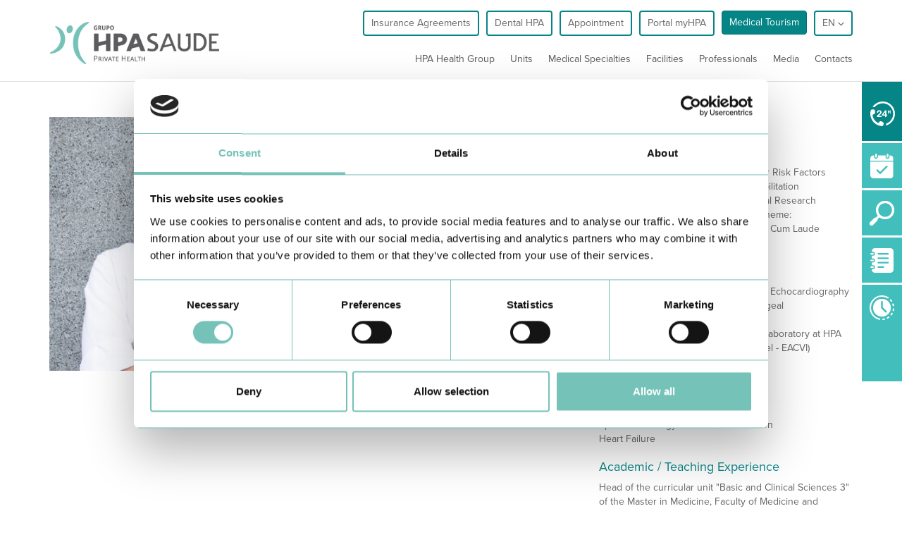

--- FILE ---
content_type: text/html; charset=utf-8
request_url: https://www.grupohpa.com/en/staff/doctor/dr-hugo-cafe/
body_size: 244360
content:



























<!DOCTYPE html>
<html>
<head>
	
	<meta http-equiv="X-UA-Compatible" content="IE=edge"/>
	<meta charset="UTF-8">
	<meta name="viewport" content="width=device-width, initial-scale=1.0, maximum-scale=1.0, user-scalable=no">
  <meta name="format-detection" content="telephone=no">
  
    
      
        


  <link
    rel="alternate"
    type="text/html"
    title="Português"
    hreflang="pt"
    href="https://www.grupohpa.com/pt/medicos/doctor/dr-hugo-cafe/"
  />


      
    
      
        


  <link
    rel="alternate"
    type="text/html"
    title="English"
    hreflang="en"
    href="https://www.grupohpa.com/en/staff/doctor/dr-hugo-cafe/"
  />


      
    
    


  <link
    rel="alternate"
    type="text/html"
    title="Português"
    hreflang="x-default"
    href="https://www.grupohpa.com/pt/medicos/doctor/dr-hugo-cafe/"
  />


  

	<title>Dr. Hugo Café, Cardiology | Grupo HPA Saúde</title>
	<meta name="description" content="Dr. Hugo Café is a specialist in the field of Cardiology. Available for consultation at the Grupo HPA Saúde.">


  <script type="text/javascript" src="https://d2k1crfmot9vtj.cloudfront.net/javascripts/critical.js"></script>
  


	<!--[if lt IE 9]>
	  <script type='text/javascript' src="http://html5shiv.googlecode.com/svn/trunk/html5.js"></script>
	  <link rel="stylesheet" href="https://d2k1crfmot9vtj.cloudfront.net/stylesheets/ie.css">
	<![endif]-->

  <link rel="shortcut icon" type="image/x-icon" href="https://d2k1crfmot9vtj.cloudfront.net/images/favicon.ico" />

  <script src="https://use.typekit.net/xdg5lyb.js"></script>
  <script>try{Typekit.load({ async: false });}catch(e){}</script>
  
    
    <script type="text/javascript" src="https://maps.googleapis.com/maps/api/js?libraries=places&amp;key=AIzaSyBE-wc0BpYJcgTDdPcA43SRmjkGtpiS08o"></script>
  
  
    <link rel="canonical" href="https://www.grupohpa.com/en/staff/doctor/dr-hugo-cafe/" />
  
	<link rel="stylesheet" href="https://d2k1crfmot9vtj.cloudfront.net/css/main.css" >

  
  

<meta
  property="og:title"
  content="Dr. Hugo Café, Cardiology | Grupo HPA Saúde"
/>

<meta property="og:type" content="article" />
<meta property="og:url" content="https://www.grupohpa.com/en/staff/doctor/dr-hugo-cafe/" />

<meta
  property="og:image"
  
  content="https://d2k1crfmot9vtj.cloudfront.net/media/c9ff5bd0a6961fdeb8b6f3dc39875a19_dxoMQGl.jpg"
  
/>

<meta property="og:image:width" content="1200" />
<meta property="og:image:height" content="628" />

<meta property="og:site_name" content="Grupo HPA Saúde - Because your health is from the most importance!" />
<meta name="twitter:card" content="summary_large_image">


  <script id="Cookiebot" src="https://consent.cookiebot.com/uc.js" data-cbid="a1fe7baa-2693-45c9-ae8f-023cf18cd04a" type="text/javascript"></script>

  <!-- Google Tag Manager -->
  <script>(function(w,d,s,l,i){w[l]=w[l]||[];w[l].push({'gtm.start':
  new Date().getTime(),event:'gtm.js'});var f=d.getElementsByTagName(s)[0],
  j=d.createElement(s),dl=l!='dataLayer'?'&l='+l:'';j.async=true;j.src=
  'https://www.googletagmanager.com/gtm.js?id='+i+dl;f.parentNode.insertBefore(j,f);
  })(window,document,'script','dataLayer','GTM-PC8ZRTW');</script>
  <!-- End Google Tag Manager -->

</head>
<body>
<!-- Google Tag Manager (noscript) -->
<noscript><iframe src="https://www.googletagmanager.com/ns.html?id=GTM-PC8ZRTW"
height="0" width="0" style="display:none;visibility:hidden"></iframe></noscript>
<!-- End Google Tag Manager (noscript) -->

<div class="wrapper ">

	
  



<header class="hidden-xs hidden-sm hidden-md fixed-menu">
    <!-- Header Navigation -->
    <div class="container menu-bottom header-navigation">
        <div class="row row-eq-height">
            <!-- Image -->
            <div class="col-md-2 col-lg-3 col-sm-6 col-xs-10">
                <a href="/en/">
                  
                  
                  <img
                      class="js-header-logo-default header-logo-default"
                      src="https://d2k1crfmot9vtj.cloudfront.net/images/logo-hpa2.png"
                      alt="Grupo HPA Saude"
                  >
                  <img
                      class="js-header-logo-unity header-logo-unity hidden"
                      src="https://d2k1crfmot9vtj.cloudfront.net/images/logo-hpa2.png"
                      alt="Grupo HPA Saude"
                  >
                </a>
            </div><!-- End of image -->
            <div class="col-md-10">
                <div class="row">
                    <!-- Top navigation buttons -->
                    <div class="col-md-12 text-right header-navigation__buttons menu-top">
                        
                        <ul>
                            <!-- Acordos e seguros -->
                            <li>
                              <a class="btn btn-default" target="_blank" href="/en/insurance-agreements/">
                                Insurance Agreements
                              </a>
                            </li>
                            
                            <!-- Dental Care -->
                            <li>
                                <a class="btn btn-default" target="_blank" href="/en/dentalhpa/">
                                    Dental HPA
                                </a>
                            </li>
                            <!-- Marcar consulta -->
                            <li>
                              <a
                                class="btn btn-default"
                                data-toggle="modal"
                                data-target="#prev-booking-form"
                              >
                                Appointment
                              </a>
                            </li>

                            <!-- Portal MyHPA -->
                            <li>
                              <a
                                class="btn btn-default js-myhpa"
                                href="https://myhpasaude.grupohpa.com/#/register"
                                target="_blank"
                              >
                                Portal myHPA
                              </a>
                            </li>

                            
                            <li><a class="btn btn-warning" href="/en/medical-tourism/">Medical Tourism</a></li>
                        
                            
                            
                              
                                


<li class="dropdown">
	<a href="#" class="btn btn-default dropdown-toggle" data-toggle="dropdown">
        en <i class="header-dropdown-icon glyphicon glyphicon-menu-down"></i>
	</a>
	<ul class="dropdown-menu" role="menu">
	
	
	<li>
		<a
        href="
          
            
               /pt/medicos/doctor/dr-hugo-cafe/
            
          " id="pt-flag" title="Portuguese"
    >
    Portuguese
    </a>
	</li>
	
	
	
	<li class="active">
		<a
        href="
          
            
               /en/staff/doctor/dr-hugo-cafe/
            
          " id="en-flag" title="English"
    >
    English
    </a>
	</li>
	
	
	</ul>
</li>
                              
                            
                        </ul>
                    </div><!-- End of top navigation buttons -->

                    <!-- Top navigation links -->
                  
                    <div class="col-md-12 col-lg-12 header-navigation__submenus col-sm-6 col-xs-2 text-right">
                        <ul class="nav-menu hidden-sm hidden-xs hidden-md">
                            <li><a class="menu-item" href="/en/hpa-heath-group/" data-target-menu="1" data-toggle="dropdown">HPA Health Group</a></li>
                            <li><a class="menu-item" href="/en/units/" data-target-menu="2" data-toggle="dropdown">Units</a></li>
                            <li><a class="menu-item" href="/en/hospital/speciality-search/" data-target-menu="3">Medical Specialties</a></li>
                            <li><a class="menu-item" href="/en/services/" data-target-menu="4">Facilities</a></li>
                            <li><a class="menu-item" href="/en/staff/">Professionals</a></li>
                            <li><a class="menu-item" href="/en/media/" data-target-menu="5" data-toggle="dropdown">Media</a></li>
                            <li><a class="menu-item" href="/en/contacts/">Contacts</a></li>
                        </ul>
                    </div>
                  
                </div>
            </div>
        </div><!-- End Header Navigation -->

      <!-- Submenu area -->
      <div class="submenu-area js-submenu-area">
        <div class="container">
          <div class="row row-eq-height">
            <div class="submenu-wrapper">
            
              <div class="submenu" data-menu="1">
                <div class="col-xs-3">
                  <h3 class="submenu__title  not-space">About Us</h3>
                  <hr class="submenu__separator">
                  <ul>
                    <li><a class="submenu__item" href="/en/hpa-health-group/presentation/">Presentation</a></li> 
                    <li><a class="submenu__item" href="/en/hpa-health-group/presentation/history/">History</a></li>
                    <li><a class="submenu__item" href="/en/hpa-health-group/presentation/mission-and-values/">Mission and Values</a></li>
                    <li><a class="submenu__item" href="/en/hpa-health-group/quality-and-safety/">Quality and Safety </a></li>
                    <li><a class="submenu__item" href="/en/hpa-health-group/presentation/management-team/">Management Team</a></li>
                  </ul>
                </div>
                <div class="col-xs-3 col-xs-offset-1">
                  <h3 class="submenu__title not-space">Institutional</h3>
                  <hr class="submenu__separator">
                  <ul>
                    <li>
                      
                      <a class="submenu__item" target="_blank" href="/en/insurance-agreements/">
                        Insurance Agreements
                      </a>
                    </li>
                    <li><a class="submenu__item" href="/en/hpa-health-group/carecard/">Carecard</a></li>
                    
                    <li><a class="submenu__item" href="/en/jobs/">Employment</a></li>
                    <li><a class="submenu__item" href="/en/hpa-heath-group/partnerships/institutional-partnerships/">Institutional Partnerships</a></li>
                  </ul>
                </div>
                <div class="col-xs-4 col-xs-offset-1">
                  
<div class="menu-section">
  <a
      class="menu-section__image--link"
      href="https://www.grupohpa.com/en/hpa-health-group/carecard/"
  >
    <img class="menu-section__image" src="https://d2k1crfmot9vtj.cloudfront.net/media/cache/d11996d805e495783810ef0468999c99_QfBLq0o_thumbnail_small.jpg" alt="highlight image">
  </a>
</div>

                </div>
              </div>
            
              
              <div class="submenu" data-menu="2">
                <div class="col-xs-4">
                  




<li>
  <h3 class="submenu__title not-space">Algarve</h3>
  <hr class="submenu__separator" />
</li>
<li>
  <h4 class="submenu__subtitle not-space">hospitals</h4>
</li>
<li>
  <a class="submenu__item js-submenu-unity-item" data-unity="1" href="/en/units/algarve/hospitals/hospital-particular-do-algarve-alvor/">Hospital Particular do Algarve - Alvor</a>
</li>
<li>
  <a class="submenu__item js-submenu-unity-item jci-icon" data-unity="2" href="/en/units/algarve/hospitals/hospital-particular-do-algarve-gambelas/">Hospital Particular do Algarve - Gambelas</a>
</li>
<li>
  <a class="submenu__item js-submenu-unity-item" data-unity="3" href="/en/units/algarve/hospitals/hospital-sao-camilo-portimao/">Hospital São Camilo - Portimão</a>
</li>

<li>
  <h4 class="submenu__subtitle not-space">clinics</h4>
</li>
<li>
  <a class="submenu__item js-submenu-unity-item" data-unity="5" href="/en/units/algarve/clinics/centro-medico-internacional-vrsa/">Centro Médico Internacional - VRSA</a> 
</li>
<li>
  <a class="submenu__item js-submenu-unity-item" data-unity="24" href="/en/units/algarve/clinics/centro-ortopedia-reabilitacao-faro/">Centro de Ortopedia e Reabilitação - Faro</a> 
</li>
<li>
  <a class="submenu__item js-submenu-unity-item" data-unity="7" href="/en/units/algarve/clinics/clinica-particular-do-algarve-guia/">Clínica Particular do Algarve - Guia</a> 
</li>
<li>
  <a class="submenu__item js-submenu-unity-item" data-unity="8" href="/en/units/algarve/clinics/clinica-particular-algarve-loule-en/">Clínica Particular do Algarve - Loulé</a> 
</li>
<li>
  <a class="submenu__item js-submenu-unity-item" data-unity="26" href="/en/units/clinics/clinica-particular-de-lagos/">Clínica Particular de Lagos</a>
  
</li>
<li>
  <a class="submenu__item js-submenu-unity-item" data-unity="20" href="/en/units/algarve/clinics/clinica-medchique-monchique/">Clínica Medchique - Monchique</a> 
</li>
<li>
  <a class="submenu__item js-submenu-unity-item" data-unity="6" href="/en/units/algarve/clinics/clinica-particular-siipemor/">Clínica Particular SIIPEMOR - S. Brás Alportel</a> 
</li>
<li>
  <a class="submenu__item js-submenu-unity-item" data-unity="9" href="/en/units/algarve/clinics/clinica-particular-de-vilamoura/">Clínica Particular de Vilamoura</a> 
</li>
<li>
  <a class="submenu__item js-submenu-unity-item" data-unity="25" href="/en/units/clinics/clinica-sao-goncalo-de-lagos/">Clínica São Gonçalo de Lagos</a>
  
</li>
<li>
  <a class="submenu__item js-submenu-unity-item" data-unity="21" href="/en/units/algarve/clinics/international-health-centres-albufeira/">International Health Centres – Albufeira</a> 
</li>
<li>
  <a class="submenu__item js-submenu-unity-item" href="/en/units/clinics/instituto-hpa-montenegro-faro/">Instituto HPA - Montenegro – Faro</a> 
</li>

                </div>
                <div class="col-xs-4">
                  <h3 class="submenu__title not-space">Alentejo</h3>
                  <hr class="submenu__separator" />

                  <h4 class="submenu__subtitle not-space">hospitals</h4>

                  <ul>
                    
                    <li>
                      <a class="submenu__item" href="/en/units/alentejo/hospitals/hospital-particular-do-alentejo/">Hospital Particular do Alentejo - Sines</a>
                    </li>
                  </ul>

                  <h4 class="submenu__subtitle not-space">clinics</h4>
                  <ul class="submenu__clinic-list">
                    <li>
                      <a class="submenu__item" href="/en/units/alentejo/clinics/clinica-particular-de-beja/">Clínica Particular de Beja</a>
                    </li>
                    <li>
                      <a class="submenu__item" href="/en/units/alentejo/clinics/clinica-particular-de-vila-nova-de-odemira/">Clínica Particular de Odemira</a>
                    </li>
                    <li>
                      <a class="submenu__item" href="/en/units/alentejo/clinics/clinica-particular-de-vila-nova-de-milfontes/">Clínica Particular de Vila Nova de Milfontes</a>
                    </li>
                  </ul>
                  <h3 class="submenu__title not-space">Madeira</h3>
                  <hr class="submenu__separator" />
                  <h4 class="submenu__subtitle not-space">hospitals</h4>
                  <ul>
                    <li>
                      <a class="submenu__item" href="/en/units/madeira/hospitals/hospital-particular-da-madeira-funchal/">Hospital Particular da Madeira - Funchal</a>
                    </li>
                  </ul>
                  <h4 class="submenu__subtitle not-space">clinics</h4>
                  <ul>
                    <li>
                      <a class="submenu__item" href="https://bclinic.pt/">B.clinic</a>
                    </li>
                    <li>
                      <a class="submenu__item" href="/en/units/madeira/clinics/madeira-medical-center/">Madeira Medical Center</a>
                    </li>
                  </ul>
                </div>
                <div class="col-xs-4">
                  <li>
                    <h3 class="submenu__title not-space">Unidades Dental HPA</h3>
                    <hr class="submenu__separator" />
                  </li>
                  

<li>
  <h4 class="submenu__subtitle not-space">Algarve</h4>
</li>
<li>
  <a class="submenu__item" href="/en/dentistry/">DENTAL HPA Alvor</a>
</li>
<li>
  <a class="submenu__item" href="/en/dentistry/">DENTAL HPA Guia</a>
</li>
<li>
  <a class="submenu__item" href="/en/dentistry/">DENTAL HPA Lagos</a>
</li>
<li>
  <a class="submenu__item" href="/en/dentistry/">DENTAL HPA Vilamoura</a>
</li>
<li>
  <a class="submenu__item" href="/en/dentistry/">DENTAL HPA São Camilo</a>
</li>
<li>
  <a class="submenu__item" href="/en/dentistry/">DENTAL HPA Vila Real de Santo António</a>
</li>
<li>
  <a class="submenu__item" href="/en/dentistry/">DENTAL HPA Loulé</a>
</li>
<li>
  <a class="submenu__item" href="/en/dentistry/">DENTAL HPA São Brás de Alportel</a>
</li>

                  

<li>
  <h4 class="submenu__subtitle not-space">Alentejo</h4>
</li>
<li>
  <a class="submenu__item" href="/en/dentistry/">DENTAL HPA Sines</a>
</li>

                  

<li>
  <h4 class="submenu__subtitle not-space">Madeira</h4>
</li>
<li>
  <a class="submenu__item" href="/en/madeira/dentistry/">DENTAL HPA Av. Infante | Funchal</a>
</li>
<li>
  <a class="submenu__item" href="/en/madeira/dentistry/">DENTAL HPA Seminário | Funchal</a>
</li>

                </div>
              </div>

              
              <div class="submenu" data-menu="3">
                <div class="col-xs-7">
                  
                  
                    <div>
                      <h3 class="submenu__title not-space">Specialties</h3>
                      <hr class="submenu__separator" />
                    </div>
                    <div class="menu-especiality">
                      
                        <li><a class="submenu__item" href="/en/medical-specialties/vascular-surgery/">Vascular Surgery</a></li>
                      
                        <li><a class="submenu__item" href="/en/medical-specialties/cardiology/">Cardiology</a></li>
                      
                        <li><a class="submenu__item" href="/en/medical-specialties/general-surgery/">General Surgery</a></li>
                      
                        <li><a class="submenu__item" href="/en/medical-specialties/dermatology/">Dermatology</a></li>
                      
                        <li><a class="submenu__item" href="/en/medical-specialties/gastroenterology/">Gastroenterology</a></li>
                      
                        <li><a class="submenu__item" href="/en/medical-specialties/obstetrics/">Obstetrics</a></li>
                      
                        <li><a class="submenu__item" href="/en/medical-specialties/ophthalmology/">Ophthalmology</a></li>
                      
                        <li><a class="submenu__item" href="/en/medical-specialties/oncology/">Oncology</a></li>
                      
                        <li><a class="submenu__item" href="/en/medical-specialties/orthopedics/">Orthopedics</a></li>
                      
                        <li><a class="submenu__item" href="/en/medical-specialties/otorhinolaringology/">Otorhinolaringology</a></li>
                      
                        <li><a class="submenu__item" href="/en/medical-specialties/pediatrics/">Pediatrics</a></li>
                      
                        <li><a class="submenu__item" href="/en/medical-specialties/psychiatry/">Psychiatry</a></li>
                      
                    </div>
                  
                  
                  <div class="btn-more">
                    <a href="/en/hospital/speciality-search/" class="">See all specialties and appointments</a>
                  </div>
                </div>

                <div class="col-xs-4 col-xs-offset-1">
                  
                  
                    <div>
                      <h3 clasS="submenu__title not-space">Appointments</h3>
                      <hr class="submenu__separator" />
                    </div>
                    <div>
                      
                        <li><a class="submenu__item" href="/en/medical-specialties/sleep-apnea-consultation/">Sleep Apnea Consultation</a></li>
                      
                        <li><a class="submenu__item" href="/en/medical-specialties/consultation-for-divers-copy/">Consultation for Divers - Copy</a></li>
                      
                        <li><a class="submenu__item" href="/en/medical-specialties/diabetes-consultation/">Diabetes Consultation</a></li>
                      
                        <li><a class="submenu__item" href="/en/medical-specialties/prenatal-diagnostic-consultation/">Prenatal Diagnostic Consultation</a></li>
                      
                        <li><a class="submenu__item" href="/en/medical-specialties/consultation-for-autoimmune-diseases/">Consultation for Autoimmune Diseases</a></li>
                      
                        <li><a class="submenu__item" href="/en/medical-specialties/female-urinary-incontinence-consultation/">Female Urinary Incontinence Consultation</a></li>
                      
                    </div>
                  
                  
                </div>

              </div>

              
              <div class="submenu" data-menu="4">
                <div class="col-xs-3">
                  <ul>
                    
                    
                      
                        <li><a class="submenu__item" href="/en/facilities/clinical-analysis/">Clinical Analysis</a></li>
                      
                        <li><a class="submenu__item" href="/en/facilities/medical-care/">Medical Care</a></li>
                      
                        <li><a class="submenu__item" href="/en/facilities/daytime-medical-care/">DayTime Medical Care</a></li>
                      
                        <li><a class="submenu__item" href="/en/facilities/pediatric-medical-care/">Pediatric Medical Care</a></li>
                      
                        <li><a class="submenu__item" href="/en/facilities/consultation-without-appointment-paediatrics/">Consultation without appointment - Paediatrics</a></li>
                      
                        <li><a class="submenu__item" href="/en/facilities/intensive-care-unit/">Intensive Care Unit</a></li>
                      

                    
                    
                  </ul>

                  <div class="btn-more">
                    <a href="/en/services/" class="">See all facilities</a>
                  </div>
                </div>

                <div class="col-xs-3 col-xs-offset-1">
                  <ul>
                    
                    
                      
                        <li><a class="submenu__item" href="/en/facilities/physiotherapy/">Physiotherapy</a></li>
                      
                        <li><a class="submenu__item" href="/en/facilities/day-care-hospital/">Day Care Hospital</a></li>
                      
                        <li><a class="submenu__item" href="/en/facilities/Imagiology/">Imagiology</a></li>
                      
                        <li><a class="submenu__item" href="/en/facilities/laboratory-echocardiography/">Laboratory Echocardiography</a></li>
                      
                        <li><a class="submenu__item" href="/en/services/laboratory-echocardiography-hpm/">Laboratory Echocardiography - HPM</a></li>
                      
                        <li><a class="submenu__item" href="/en/facilities/maternity-unit/">Maternity Unit</a></li>
                      
                    
                    
                  </ul>

                </div>

                <div class="col-xs-4 col-xs-offset-1">
                  <p><a style="color: black;" href="../../../../../en/dentalhpa/"><strong>Dental Medicine</strong><br /> <img style="height: 49px; width: 200px;" src="../../../../../uploads/media/133858b489e537ff25b3a4a88febc2d7.png" alt="" /></a></p>
<p>&nbsp;</p>
                </div>
              </div>

              
              <div class="submenu" data-menu="5">
                
                <div class="col-xs-4">
                  

<div class="menu-section">
  <h3 class="submenu__title">
    NEWS AND PRESS
  </h3>
  <a class="menu-section__image--link" href="https://www.grupohpa.com/en/blog/hpa-health-group-taking-necessary-measures-ensure-/">
    <img class="menu-section__image" src="https://d2k1crfmot9vtj.cloudfront.net/media/cache/f9c3194779ff316133e8286c67a4230b_R3bDltv_thumbnail_small.jpg" alt="highlight image">
  </a>
  <p><strong>The HPA Health Group is taking the necessary measures to ensure everyone&rsquo;s safety.</strong></p>

  
</div>

                  <p><a class="menu-section__link" href="/en/blog/archive/news/">See all news</a></p>
                  <p><a class="menu-section__link" href="/en/media/media-center/press/">See press</a></p>
                </div>
                <div class="col-xs-4">
                  

<div class="menu-section">
  <h3 class="submenu__title">
    PUBLICATIONS
  </h3>
  <a class="menu-section__image--link" href="https://www.grupohpa.com/en/media/media-center/publications/hpa-magazine/">
    <img class="menu-section__image" src="https://d2k1crfmot9vtj.cloudfront.net/media/cache/fed7a8243e6e6f76a8c49712c81e82db_Rw0rFMk_thumbnail_small.jpg" alt="highlight image">
  </a>
  <p>HPA Magazine</p>
  <a class="menu-section__link" href="https://www.grupohpa.com/en/media/media-center/publications/hpa-magazine/"><p>See all publications</p></a>
</div>

                </div>
                <div class="col-xs-4">
                  

<div class="menu-section">
  <h3 class="submenu__title">
    EVENTS AND WORKSHOPS
  </h3>
  <a class="menu-section__image--link" href="https://mailchi.mp/grupohpasaude/noticias-saudaveis-grupo-hpa-saude">
    <img class="menu-section__image" src="https://d2k1crfmot9vtj.cloudfront.net/media/cache/5bb3425fe28859c5cf86f7348e5d3a1d_thumbnail_small.jpg" alt="highlight image">
  </a>
  <p>Subscribe to the Newsletter and get to know first hand all the news, campaigns and free screenings.</p>
  
</div>

                    
                      <p><a class="menu-section__link" href="/en/events/archive/workshops/">workshops</a></p>
                    
                      <p><a class="menu-section__link" href="/en/events/archive/events/">Events</a></p>
                    
                </div>
                
              </div>
            </div>
          </div>
        </div>
      </div>

      <!-- End of submenu area -->


      </div>
</header>

  



<!-- Header mobile version -->
<div class="menu-mobile-wrapper">
  <div class="container menu-bottom menu-bottom--has-white-background fixed-menu-mobile visible-xs visible-sm visible-md">
    <div class="row">
        <div class="col-md-3 col-lg-3 col-sm-6 col-xs-10">
            <a href="/en/">
                <img src="https://d2k1crfmot9vtj.cloudfront.net/images/logo-hpa2.png" alt="Grupo HPA Saude">
            </a>
        </div>
        <div class="col-md-9 col-lg-9 col-sm-6 col-xs-2 text-right">
            <ul class="nav-menu hidden-sm hidden-xs hidden-md">
              
                <li><a href="/en/hpa-heath-group/" data-target-menu="1" data-toggle="dropdown">HPA Health Group</a></li>
                <li><a href="/en/units/" data-target-menu="2" data-toggle="dropdown">Units</a></li>
                <li><a href="/en/medical-specialties/" data-target-menu="3">Medical Specialties</a></li>
                <li><a href="/en/facilities/" data-target-menu="4">Facilities</a></li>
                <li><a href="/en/staff/">Professionals</a></li>
                <li><a href="/en/media/" data-target-menu="5" data-toggle="dropdown">Media</a></li>
                <li><a href="/en/contacts/">Contacts</a></li>
              
            </ul>
        </div>
    </div>
  </div>
    <!-- Burguer menu -->
    <div class="hamburger-menu hidden-lg">
        <div class="bar bar--has-red-background-color"></div>
    </div>
    <!-- Burguer menu -->
  <!-- Mobile Burguer Menu -->
  <div class="hidden-lg menu-mobile menu-bottom--has-white-background">
    <div id="languages-mobile" class="languages-mobile">
      





  
    <a
        class="text-uppercase "
        href="/pt/"
        id="pt-flag"
        title="Portuguese"
    >
      pt
    </a>
  

  
    <a
        class="text-uppercase active"
        href="/en/"
        id="en-flag"
        title="English"
    >
      en
    </a>
  


    </div>
    <div class="menu-mobile-ul">

        
        <ul data-menu-m="main" class="menu_level">
          
            <li class="menu_item">
              <a class="menu_link" data-submenu="submenu-1" href="#">HPA Health Group</a>
              <hr class="separator separator--for-mobile" />
            </li>
            <li class="menu_item">
              <a class="menu_link" data-submenu="submenu-2" href="#">Units</a>
              <hr class="separator separator--for-mobile" />
            </li>
            <li class="menu_item">
              <a class="menu_link" href="/en/hospital/speciality-search/">Medical Specialties</a>
              <hr class="separator separator--for-mobile" />
            </li>
            <li class="menu_item">
              <a class="menu_link" data-submenu="submenu-services">Facilities</a>
              <hr class="separator separator--for-mobile" />
            </li>
            <li class="menu_item">
              <a class="menu_link" href="/en/staff/">Doctors</a>
              <hr class="separator separator--for-mobile" />
            </li>
            <li class="menu_item">
              <a class="menu_link" data-submenu="submenu-3" href="#">Media</a>
              <hr class="separator separator--for-mobile" />
            </li>

            <!-- Acordos e parceiros -->
            <li class="menu_item">
              <a class="menu_link" href="/en/insurance-agreements/">Insurance Agreements</a>
              <hr class="separator separator--for-mobile" />
            </li>

            
            <li class="menu_item">
              <a class="menu_link" href="/en/medical-tourism/">Medical Tourism</a>
              <hr class="separator separator--for-mobile" />
            </li>
            
            <li class="menu_item">
              <a class="menu_link" href="/en/contacts/">Contacts</a>
              <hr class="separator separator--for-mobile" />
            </li>
          
        </ul>
        <!-- Submenu 1 -->
        <ul data-menu-m="submenu-1" class="menu_level">
            <li><a href="#" data-submenu-bread="main" class="back-menu">Start</a></li>
            <li class="menu_item text-capitalize">
              <a class="menu_link" data-submenu="submenu-1-1" href="#">about us</a>
              <hr class="separator separator--for-mobile" />
            </li>
            <li class="menu_item text-capitalize">
              <a class="menu_link" data-submenu="submenu-1-2" href="#">institutional</a>
              <hr class="separator separator--for-mobile" />
            </li>
        </ul>
        <!-- Submenu 1-1 -->
        <ul data-menu-m="submenu-1-1" class="menu_level">
          
            <li><a href="#" data-submenu="submenu-1" class="back-menu">Go back</a></li>
            <li class="menu_item">
              <a class="menu_link" href="/en/hpa-health-group/presentation/">Presentation</a>
              <hr class="separator separator--for-mobile" />
            </li>
            <li class="menu_item">
              <a class="menu_link" href="/en/hpa-health-group/presentation/history/">History</a>
              <hr class="separator separator--for-mobile" />
            </li>
            <li class="menu_item">
              <a class="menu_link" href="/en/hpa-health-group/presentation/mission-and-values/">Mission and Values</a>
              <hr class="separator separator--for-mobile" />
            </li>
            <li class="menu_item">
              <a class="menu_link" href="/en/hpa-health-group/quality-and-safety/">Quality and Safety </a>
              <hr class="separator separator--for-mobile" />
            </li>
            <li class="menu_item">
              <a class="menu_link" href="/en/hpa-health-group/presentation/management-team/">Management Team</a>
              <hr class="separator separator--for-mobile" />
            </li>
          
        </ul>

        <!-- Submenu 1-2 -->
        <ul data-menu-m="submenu-1-2" class="menu_level">
          <li><a href="#" data-submenu="submenu-1" class="back-menu">Go back</a></li>
          <li class="menu_item">
            <a class="menu_link" href="/en/insurance-agreements/">Insurance Agreements</a>
            <hr class="separator separator--for-mobile" />
          </li>
          <li class="menu_item">
            <a class="menu_link" href="/en/hpa-health-group/carecard/">Carecard</a>
            <hr class="separator separator--for-mobile" />
          </li>
          
          <li class="menu_item">
            <a class="menu_link" href="/en/jobs/">Employment</a>
            <hr class="separator separator--for-mobile" />
          </li>
          <li class="menu_item">
            <a class="menu_link" href="/en/hpa-heath-group/partnerships/institutional-partnerships/">Institutional Partnerships</a>
            <hr class="separator separator--for-mobile" />
          </li>
        </ul>

        <!-- Submenu 2 -->
        <ul data-menu-m="submenu-2" class="menu_level">
            <li><a href="#" data-submenu-bread="main" class="back-menu">Start</a></li>
            <li class="submenu-title">
              Hospitais e Clínicas
            </li>
            <li class="menu_item">
              <a class="menu_link" data-submenu="submenu-2-1" href="#">Algarve</a>
              <hr class="separator separator--for-mobile" />
            </li>
            <li class="menu_item">
              <a class="menu_link" data-submenu="submenu-2-2" href="#">Alentejo</a>
              <hr class="separator separator--for-mobile" />
            </li>
            <li class="menu_item">
              <a class="menu_link" data-submenu="submenu-2-3" href="#">Madeira</a>
              <hr class="separator separator--for-mobile" />
            </li>
            <li class="submenu-item submenu-item__title-image">
              <img src="https://d2k1crfmot9vtj.cloudfront.net/images/logos/dentalhpa.png" alt="">
              <p class="submenu-item__subtitle">Clínicas Dentárias</p>
            </li>
            <li class="menu_item">
              <a class="menu_link" data-submenu="submenu-2-4" href="#">Algarve</a>
              <hr class="separator separator--for-mobile" />
            </li>
            <li class="menu_item">
              <a class="menu_link" data-submenu="submenu-2-5" href="#">Alentejo</a>
              <hr class="separator separator--for-mobile" />
            </li>
            <li class="menu_item">
              <a class="menu_link" data-submenu="submenu-2-6" href="#">Madeira</a>
              <hr class="separator separator--for-mobile" />
            </li>
        </ul>
        <!-- Submenu 2-1 - Algarve -->

        <ul class="menu_level" data-menu-m="submenu-2-1">
          <li>
            <a href="#" data-submenu="submenu-2" class="back-menu">Go back</a>
          </li>
          




<li>
  <h3 class="submenu__title not-space">Algarve</h3>
  <hr class="submenu__separator" />
</li>
<li>
  <h4 class="submenu__subtitle not-space">hospitals</h4>
</li>
<li>
  <a class="submenu__item " data-unity="1" href="/en/units/algarve/hospitals/hospital-particular-do-algarve-alvor/">Hospital Particular do Algarve - Alvor</a>
</li>
<li>
  <a class="submenu__item  jci-icon" data-unity="2" href="/en/units/algarve/hospitals/hospital-particular-do-algarve-gambelas/">Hospital Particular do Algarve - Gambelas</a>
</li>
<li>
  <a class="submenu__item " data-unity="3" href="/en/units/algarve/hospitals/hospital-sao-camilo-portimao/">Hospital São Camilo - Portimão</a>
</li>

<li>
  <h4 class="submenu__subtitle not-space">clinics</h4>
</li>
<li>
  <a class="submenu__item " data-unity="5" href="/en/units/algarve/clinics/centro-medico-internacional-vrsa/">Centro Médico Internacional - VRSA</a> 
</li>
<li>
  <a class="submenu__item " data-unity="24" href="/en/units/algarve/clinics/centro-ortopedia-reabilitacao-faro/">Centro de Ortopedia e Reabilitação - Faro</a> 
</li>
<li>
  <a class="submenu__item " data-unity="7" href="/en/units/algarve/clinics/clinica-particular-do-algarve-guia/">Clínica Particular do Algarve - Guia</a> 
</li>
<li>
  <a class="submenu__item " data-unity="8" href="/en/units/algarve/clinics/clinica-particular-algarve-loule-en/">Clínica Particular do Algarve - Loulé</a> 
</li>
<li>
  <a class="submenu__item " data-unity="26" href="/en/units/clinics/clinica-particular-de-lagos/">Clínica Particular de Lagos</a>
  
</li>
<li>
  <a class="submenu__item " data-unity="20" href="/en/units/algarve/clinics/clinica-medchique-monchique/">Clínica Medchique - Monchique</a> 
</li>
<li>
  <a class="submenu__item " data-unity="6" href="/en/units/algarve/clinics/clinica-particular-siipemor/">Clínica Particular SIIPEMOR - S. Brás Alportel</a> 
</li>
<li>
  <a class="submenu__item " data-unity="9" href="/en/units/algarve/clinics/clinica-particular-de-vilamoura/">Clínica Particular de Vilamoura</a> 
</li>
<li>
  <a class="submenu__item " data-unity="25" href="/en/units/clinics/clinica-sao-goncalo-de-lagos/">Clínica São Gonçalo de Lagos</a>
  
</li>
<li>
  <a class="submenu__item " data-unity="21" href="/en/units/algarve/clinics/international-health-centres-albufeira/">International Health Centres – Albufeira</a> 
</li>
<li>
  <a class="submenu__item " href="/en/units/clinics/instituto-hpa-montenegro-faro/">Instituto HPA - Montenegro – Faro</a> 
</li>

        </ul>


        <!-- Submenu 2-2 - Alentejo -->
        <ul class="menu_level" data-menu-m="submenu-2-2">
          <li><a href="#" data-submenu="submenu-2" class="back-menu">Go back</a></li>
          <li>
            <h3 class="submenu__title not-space">Alentejo</h3>
            <hr class="submenu__separator" />
          </li>
          <li>
            <h4 class="submenu__subtitle not-space">hospitals</h4>
          </li>
          <li>
            <a class="submenu__item" href="/en/units/alentejo/hospitals/hospital-particular-do-alentejo/">Hospital Particular do Alentejo - Sines</a>
          </li>
          <li>
            <h4 class="submenu__subtitle not-space">clinics</h4>
          </li>
          <li>
            <a class="submenu__item" href="/en/units/alentejo/clinics/clinica-particular-de-beja/">Clínica Particular de Beja</a>
          </li>
          <li>
            <a class="submenu__item" href="/en/units/alentejo/clinics/clinica-particular-de-vila-nova-de-odemira/">Clínica Particular de Odemira</a>
          </li>
          <li>
            <a class="submenu__item" href="/en/units/alentejo/clinics/clinica-particular-de-vila-nova-de-milfontes/">Clínica Particular de Vila Nova de Milfontes</a>
          </li>
        </ul>


        <!-- Submenu 2-3 - Madeira -->
        <ul class="menu_level" data-menu-m="submenu-2-3">
          <li>
            <a href="#" data-submenu="submenu-2" class="back-menu">Go back</a>
          </li>
          <li>
            <h3 class="submenu__title not-space">Madeira</h3>
            <hr class="submenu__separator" />
          </li>
          <li>
            <h4 class="submenu__subtitle not-space">hospitals</h4>
          </li>
          <li>
            <a class="submenu__item" href="/en/units/madeira/hospitals/hospital-particular-da-madeira-funchal/">Hospital Particular da Madeira - Funchal</a>
          </li>
          <li>
            <h4 class="submenu__subtitle not-space">clinics</h4>
          </li>
          <li>
            <a class="submenu__item" href="https://bclinic.pt/">B.clinic</a>
          </li>
          <li>
            <a class="submenu__item" href="/en/units/madeira/clinics/madeira-medical-center/">Madeira Medical Center</a>
          </li>
        </ul>

        <ul class="menu_level" data-menu-m="submenu-2-4">
          <li>
            <a href="#" data-submenu="submenu-2" class="back-menu">Go back</a>
          </li>
          <li>
            <h3 class="submenu__title not-space">Unidades Dental HPA</h3>
            <hr class="submenu__separator" />
          </li>
          

<li>
  <h4 class="submenu__subtitle not-space">Algarve</h4>
</li>
<li>
  <a class="submenu__item" href="/en/dentistry/">DENTAL HPA Alvor</a>
</li>
<li>
  <a class="submenu__item" href="/en/dentistry/">DENTAL HPA Guia</a>
</li>
<li>
  <a class="submenu__item" href="/en/dentistry/">DENTAL HPA Lagos</a>
</li>
<li>
  <a class="submenu__item" href="/en/dentistry/">DENTAL HPA Vilamoura</a>
</li>
<li>
  <a class="submenu__item" href="/en/dentistry/">DENTAL HPA São Camilo</a>
</li>
<li>
  <a class="submenu__item" href="/en/dentistry/">DENTAL HPA Vila Real de Santo António</a>
</li>
<li>
  <a class="submenu__item" href="/en/dentistry/">DENTAL HPA Loulé</a>
</li>
<li>
  <a class="submenu__item" href="/en/dentistry/">DENTAL HPA São Brás de Alportel</a>
</li>

        </ul>

        <ul class="menu_level" data-menu-m="submenu-2-5">
          <li>
            <a href="#" data-submenu="submenu-2" class="back-menu">Go back</a>
          </li>
          <li>
            <h3 class="submenu__title not-space">Unidades Dental HPA</h3>
            <hr class="submenu__separator" />
          </li>
          

<li>
  <h4 class="submenu__subtitle not-space">Alentejo</h4>
</li>
<li>
  <a class="submenu__item" href="/en/dentistry/">DENTAL HPA Sines</a>
</li>

        </ul>

        <ul class="menu_level" data-menu-m="submenu-2-6">
          <li>
            <a href="#" data-submenu="submenu-2" class="back-menu">Go back</a>
          </li>
          <li>
            <h3 class="submenu__title not-space">Unidades Dental HPA</h3>
            <hr class="submenu__separator" />
          </li>
          

<li>
  <h4 class="submenu__subtitle not-space">Madeira</h4>
</li>
<li>
  <a class="submenu__item" href="/en/madeira/dentistry/">DENTAL HPA Av. Infante | Funchal</a>
</li>
<li>
  <a class="submenu__item" href="/en/madeira/dentistry/">DENTAL HPA Seminário | Funchal</a>
</li>

        </ul>

        <!-- Submenu 3 -->
        <ul data-menu-m="submenu-3" class="menu_level">
          <li><a href="#" data-submenu-bread="main" class="back-menu">Start</a></li>

          
            <li>
              <a href="/en/media/media-center/press/">Press</a>
              <hr class="separator separator--for-mobile" />
            </li>
          
            <li>
              <a href="/en/media/media-center/publications/">Publications</a>
              <hr class="separator separator--for-mobile" />
            </li>
          
          <li class="menu_item">
            <a class="menu_link" href="/en/blog/archive/news/">News</a>
            <hr class="separator separator--for-mobile" />
          </li>
          
            <li>
              <a href="/en/events/archive/workshops/">workshops</a>
              <hr class="separator separator--for-mobile" />
            </li>
          
            <li>
              <a href="/en/events/archive/events/">Events</a>
              <hr class="separator separator--for-mobile" />
            </li>
          
        </ul>

        <ul data-menu-m="submenu-services" class="menu_level submenu-services">
          <li><a href="#" data-submenu-bread="main" class="back-menu">Start</a></li>
          <li>
            <a class="submenu-services__link" href="/en/services/">See all facilities</a>
            <hr class="separator separator--for-mobile" />
          </li>
          <li class="submenu-services__page-content">
            <p><a style="color: black;" href="../../../../../en/dentalhpa/"><strong>Dental Medicine</strong><br /> <img style="height: 49px; width: 200px;" src="../../../../../uploads/media/133858b489e537ff25b3a4a88febc2d7.png" alt="" /></a></p>
<p>&nbsp;</p>
          </li>
        </ul>

    </div>
  <div class="menu-mobile-bottom">
    <div class="call-information-wrapper">
      

<div class="call-information ">
  National landline
</div>

    </div>
    <div class="menu-mobile-bottom__contact">
      <a href="tel:282420400" class="menu-mobile-bottom__contact--link">
        <span class="menu-mobile-bottom__contact--title">Algarve</span>
        <p class="menu-mobile-bottom__contact--phone">282 420 400</p>
      </a><a href="tel:269630370" class="menu-mobile-bottom__contact--link">
        <span class="menu-mobile-bottom__contact--title">Alentejo</span>
        <p class="menu-mobile-bottom__contact--phone">269630 370</p>
      </a><a href="tel:291003300" class="menu-mobile-bottom__contact--link">
        <span class="menu-mobile-bottom__contact--title">Madeira</span>
        <p class="menu-mobile-bottom__contact--phone">291 003 300</p>
      </a>
    </div>
    <div class="menu-mobile-bottom__booking">
      <a
          class="menu_link text-uppercase"
          href="#"
      >
        <span
            data-toggle="modal"
            data-target="#booking-form"
        >
          Book an appointment
        </span>
      </a>
    </div>
  </div>
</div><!-- End of mobile burguer menu -->
</div><!-- End of header mobile version -->





  <div class="js-has-slide">
    
      



<div class="side-bar-call js-side-bar-call hidden-xs">
  
    

<div class="call-information call-information--hidden">
  National landline
</div>

    <div
      class="side-bar-call__region side-bar-call__region--left"
    >
      <a class="side-bar-call__link text-uppercase" href="tel:282420400">
        <p class="side-bar-call__title side-bar-call__title--is-small">Algarve</p>
        <p class="side-bar-call__contact">282 420 400</p>
      </a>
    </div>
    <div
      class="side-bar-call__region side-bar-call__region--left"
    >
      <a class="side-bar-call__link text-uppercase" href="tel:269630370">
        <p class="side-bar-call__title side-bar-call__title--is-small">Alentejo</p>
        <p class="side-bar-call__contact">269 630 370 </p>
      </a>
      </div>
      <div
      class="side-bar-call__region side-bar-call__region--right"
    >
      <a class="side-bar-call__link text-uppercase" href="tel:291003300">
        <p class="side-bar-call__title side-bar-call__title--is-small">Madeira</p>
        <p class="side-bar-call__contact">291 003 300</p>
      </a>
      </div>
      
  <div class="side-bar-call__icon">
    <svg xmlns="http://www.w3.org/2000/svg" xmlns:xlink="http://www.w3.org/1999/xlink" viewBox="0 0 64 64">
    <defs>
        <path id="a" d="M5.988 20.538c2.055 0 4.17.547 4.905 1.059 1.833 1.275 2.253 9 .497 10.331-1.692 1.596-4.198 1.294-4.774 2.212-.993.918-.639 2.668-.322 3.953 1.888 7.651 6.509 13.746 13.446 17.222.401.203.754.29 1.068.29 2.067 0 2.462-3.843 4.67-4.316.315-.067.644-.098.986-.098 2.768 0 6.232 2.064 7.587 3.684 1.514 1.814.393 5.645-1.443 7.85-.852 1.023-1.767 1.181-2.248 1.181-.212 0-.34-.031-.34-.031C13.185 62.737 0 48.615 0 31.727c0-2.657.203-5.9 1.533-9.204.6-1.491 2.5-1.985 4.455-1.985zM32.24 0C49.753 0 64 14.248 64 31.764c0 14.467-9.974 27.18-23.877 30.743.657-1.644 1.047-3.396 1.075-5.125 10.716-3.758 18.2-14.03 18.2-25.618 0-14.976-12.183-27.16-27.159-27.16-8.249 0-16.067 3.823-21.18 10.173a20.162 20.162 0 0 0-5.07-.683c-.048 0-.09.004-.137.004C11.717 5.368 21.674 0 32.239 0zm20.208 22.976c.189.203.285.503.285.893v6.377c0 .387-.096.69-.287.895a.993.993 0 0 1-.752.317.958.958 0 0 1-.751-.322c-.183-.208-.275-.509-.275-.89v-2.509h-3.114v2.51c0 .388-.097.69-.29.894a.988.988 0 0 1-.75.317.96.96 0 0 1-.751-.322c-.181-.208-.275-.509-.275-.89V23.87c0-.389.09-.679.273-.887.186-.212.44-.32.753-.32.307 0 .562.106.756.314.188.205.284.504.284.893v2.106h3.114v-2.106c0-.384.094-.682.28-.888a.964.964 0 0 1 .746-.319.99.99 0 0 1 .754.314zm-9.021 10.92c.454.206.684.639.684 1.29 0 .53-.183.929-.547 1.182-.337.234-.815.35-1.46.35h-.458v1.905c0 .654-.155 1.156-.458 1.491-.309.342-.724.514-1.236.514-.503 0-.916-.177-1.23-.528-.306-.34-.462-.838-.462-1.477V36.72h-5.563c-.793 0-1.403-.19-1.815-.562-.418-.38-.63-.898-.63-1.538 0-.173.032-.353.096-.528.06-.168.15-.346.269-.526.11-.17.226-.337.345-.493l.429-.568 6.13-8.205c.414-.555.747-.951 1.02-1.206.304-.287.673-.43 1.1-.43.915 0 2.005.391 2.005 2.26v8.71h.251c.626 0 1.143.089 1.53.263zm-5.167-5.991l-4.239 5.728h4.239v-5.728zm-10.78 9.21c.656 0 1.17.143 1.528.423.378.295.57.7.57 1.202 0 .44-.15.82-.445 1.13-.298.312-.741.47-1.317.47h-8.518c-.643 0-1.157-.186-1.527-.551a1.78 1.78 0 0 1-.56-1.304c0-.317.11-.712.336-1.208.218-.482.463-.868.727-1.149a67.447 67.447 0 0 1 2.79-2.75c.843-.773 2.93-2.395 3.336-2.831.401-.43.709-.877.918-1.325.203-.44.307-.873.307-1.291 0-.445-.107-.848-.318-1.196a2.206 2.206 0 0 0-.865-.82 2.53 2.53 0 0 0-1.21-.293c-.929 0-1.64.4-2.176 1.217-.037.058-.134.247-.36.895-.191.543-.411.968-.656 1.268-.277.338-.678.507-1.193.507-.451 0-.832-.153-1.135-.453-.301-.303-.454-.712-.454-1.216 0-.565.128-1.157.378-1.76.25-.608.629-1.164 1.125-1.657.495-.49 1.13-.893 1.888-1.194.754-.299 1.647-.452 2.653-.452 1.21 0 2.26.195 3.121.578a4.82 4.82 0 0 1 1.502 1.074c.43.453.766.984 1.005 1.575.24.595.36 1.22.36 1.858 0 .997-.252 1.918-.748 2.737-.486.8-.99 1.439-1.5 1.895-.492.443-1.332 1.149-2.49 2.098-1.142.933-1.935 1.666-2.355 2.174a5.675 5.675 0 0 0-.282.349h5.565z"/>
    </defs>
    <use fill="#FFF" fill-rule="evenodd" xlink:href="#a"/>
</svg>

  </div>
</div>

<div class="side hidden-xs">
  <div
    class="square booking"
    data-toggle="modal"
    data-target="#prev-booking-form"
  >
    <p>request appointment / exam</p>
  </div>

  <div class="square search"  data-toggle="modal" data-target="#doctor-form">
    <p>search</p>
  </div>

  <a href="/en/contacts/" class="square contacts">
    <p>contacts</p>
  </a>
  
    <div class="square big-square big-square--times">
      <p class="title-square">waiting times</p>
      
      


<div class="times">
    
    
      <div class="time-unity">
        <p class="unity-name">
          
            Hospital Particular Alvor
          
        </p>
        
          <span class="hidden">UGA</span>
           
            <span>
              
                <b>00h27m</b>
              
              <p class="unity-name">
                
                  Urgent Care
                
              </p>
            </span>
          
        
      </div>
    
      <div class="time-unity">
        <p class="unity-name">
          
            Hospital Particular Gambelas
          
        </p>
        
          <span class="hidden">UGF</span>
           
            <span>
              
                <b>Over 1H30</b>
              
              <p class="unity-name">
                
                  Urgent Care
                
              </p>
            </span>
          
        
          <span class="hidden">UPF</span>
           
            <span>
              
                <b>00h05m</b>
              
              <p class="unity-name">
                
                  Paediatrics
                
              </p>
            </span>
          
        
      </div>
    
      <div class="time-unity">
        <p class="unity-name">
          
            Hospital Particular da Madeira
          
        </p>
        
          <span class="hidden">UGHM</span>
           
            <span>
              
                <b>01h18m</b>
              
              <p class="unity-name">
                
                  Urgent Care
                
              </p>
            </span>
          
        
          <span class="hidden">UPHM</span>
           
            <span>
              
                <b>00h44m</b>
              
              <p class="unity-name">
                
                  Paediatrics
                
              </p>
            </span>
          
        
      </div>
    
      <div class="time-unity">
        <p class="unity-name">
          
            Madeira Medical Center
          
        </p>
        
          <span class="hidden">UGMM</span>
          
            <small>Unscheduled Medical Care</small>
          
        
      </div>
    
</div>

      
    </div>
  
</div>

<div class="visible-xs side-mobile">
  <!-- Tab panes -->
  <div id="collapse">
    <div class="panel">
      <div class="container">
        <div class="row">
          
            <div class="collapse fade side-mobile--region-wrapper" id="call-m">
              

<div class="call-information ">
  National landline
</div>

              <div class="col-xs-4">
                <a href="tel:282420400">
                  <p class="side-mobile__contact">Algarve</p>
                  <p class="side-mobile__contact--phone">282 420 400</p>
                </a>
              </div>
              <div class="col-xs-4">
                <a href="tel:269630370">
                  <p class="side-mobile__contact">Alentejo</p>
                  <p class="side-mobile__contact--phone">269 630 370</p>
                </a>
              </div>
              <div class="col-xs-4">
                <a href="tel:291003300">
                  <p class="side-mobile__contact">Madeira</p>
                  <p class="side-mobile__contact--phone">291 003 300</p>
                </a>
              </div>
            </div>
          
        </div>
      </div>
      
        <div  class="collapse fade" id="time">
          <p class="title-square">waiting times</p>
          
          


<div class="times">
    
    
      <div class="time-unity">
        <p class="unity-name">
          
            Hospital Particular Alvor
          
        </p>
        
          <span class="hidden">UGA</span>
           
            <span>
              
                <b>00h27m</b>
              
              <p class="unity-name">
                
                  Atendimento Permanente
                
              </p>
            </span>
          
        
      </div>
    
      <div class="time-unity">
        <p class="unity-name">
          
            Hospital Particular Gambelas
          
        </p>
        
          <span class="hidden">UGF</span>
           
            <span>
              
                <b>Superior a 1H30</b>
              
              <p class="unity-name">
                
                  Atendimento Permanente
                
              </p>
            </span>
          
        
          <span class="hidden">UPF</span>
           
            <span>
              
                <b>00h05m</b>
              
              <p class="unity-name">
                
                  Pediatria
                
              </p>
            </span>
          
        
      </div>
    
      <div class="time-unity">
        <p class="unity-name">
          
            Hospital Particular da Madeira
          
        </p>
        
          <span class="hidden">UGHM</span>
           
            <span>
              
                <b>01h18m</b>
              
              <p class="unity-name">
                
                  Atendimento Permanente
                
              </p>
            </span>
          
        
          <span class="hidden">UPHM</span>
           
            <span>
              
                <b>00h44m</b>
              
              <p class="unity-name">
                
                  Pediatria
                
              </p>
            </span>
          
        
      </div>
    
      <div class="time-unity">
        <p class="unity-name">
          
            Madeira Medical Center
          
        </p>
        
          <span class="hidden">UGMM</span>
          
            <small>Atendimento Médico <br/> não programado</small>
          
        
      </div>
    
</div>

          
        </div>
      

    </div>
  </div>
  <!-- Nav tabs -->
  <div id="accordion">
    <div>

      <ul class="nav nav-pills nav-pills--sidebar" id="tabs" data-tabs="tabs">
        <li>
          <a href="#call-m" data-toggle="collapse" data-parent="#collapse"><span class="call"></span></a>
        </li>
        
          <li>
            <a href="#time" data-toggle="collapse" data-parent="#collapse"><span class="big-square"></span></a>
          </li>
        
        <li>
          <a href="/en/contacts/" ><span class="contacts"></span></a>
        </li>

        <li>
          <a
              href="#" data-toggle="modal"
              data-target="#prev-booking-form"
          >
            <span class="booking"></span>
          </a>
        </li>
        <li>
          <a href="#"  data-toggle="modal" data-target="#doctor-form"><span class="search"></span></a>
        </li>
      </ul>
    </div>
  </div>
</div>


    
  </div>
  








  <div class="modal fade" id="doctor-form" tabindex="-1" role="dialog" aria-labelledby="myModalLabel">
    <div class="modal-dialog modal-lg" role="document">
     <div class="modal-content">
        <div class="modal-header">
          <button type="button" class="close" data-dismiss="modal" aria-label="Close"><span aria-hidden="true">&times;</span></button>
          <h3 class="modal-title" id="myModalLabel">Search</h3>
        </div>
        <div class="modal-body">
            

<form action="/en/search/" id="search" method="GET" class="search-doctor-form search-form " role="form">
    <input type="hidden" name="form_prefix" value="search">


  <input type="hidden" name="csrfmiddlewaretoken" value="GLbvKkWDtMOrzFQclI7soKv83XYvGPrs79lraeUjlf2WS7kPeO4XLIVJOnxAxhBW">
    <div class="row">
      <div class="col-sm-12">

        <div class="form-group input ">
          <label for="id_search-hpa_search" class="sr-only">
              Search
          </label>
        <div class="wrapper_id_search-hpa_search">
            <input name="search-hpa_search" type="text" class="form-control hpa-search" placeholder=Search id="id_search-hpa_search"/>



					<input type="submit" class="btn-search btn" value="" style="opacity:1;"/>
        </div>
          
        </div>
      </div>
    </div>
    <div class="row">
      <div class="col-sm-10 col-sm-offset-1 filter-search">
        <h4>Filters:</h4>
        <span>
          <input checked="checked" id="id_all" name="hpa_all" type="checkbox">
          <label for="id_all">All</label>
        </span>
        <span>
          <input type="checkbox" name="search-hpa_doctor" id="id_search-hpa_doctor" checked>
          <label for="id_search-hpa_doctor">Doctors</label>
        </span>
        <span>
          <input type="checkbox" name="search-hpa_unity" id="id_search-hpa_unity" checked>
          <label for="id_search-hpa_unity">Units</label>
        </span>
        <span>
          <input type="checkbox" name="search-hpa_speciality" id="id_search-hpa_speciality" checked>
          <label for="id_search-hpa_speciality">Speciality</label>
        </span>
        
        <span>
          <input type="checkbox" name="search-hpa_event" id="id_search-hpa_event" checked>
          <label for="id_search-hpa_event">Events</label>  
        </span>

        <span>
          <input type="checkbox" name="search-hpa_healthcare" id="id_search-hpa_healthcare" checked>
          <label for="id_search-hpa_healthcare">Healthcares</label>  
        </span>

        <span>
          <input type="checkbox" name="search-hpa_highlights" id="id_search-hpa_highlights" checked>
          <label for="id_search-hpa_highlights">News/highlights</label>  
        </span>

        <span>
          <input type="checkbox" name="search-hpa_services" id="id_search-hpa_services" checked>
          <label for="id_search-hpa_services">Services</label>  
        </span>

        <span>
          <input type="checkbox" name="search-hpa_scientific_workshop" id="id_search-hpa_scientific_workshop" checked>
          <label for="id_search-hpa_scientific_workshop">Technical-Scientific Courses</label>  
        </span>

         <span>
          <input type="checkbox" name="search-hpa_other" id="id_search-hpa_other" checked>
          <label for="id_search-hpa_other">Others</label>  
        </span>

      </div>
    </div>

    <div class="text-right">
        <input type="submit" value="Search" name="" class="btn btn-primary" />
    </div>


</form>


<script>
function prepend(value, array) {
  var newArray = array.slice();
  newArray.unshift(value);
  return newArray;
}

$(document).ready(function(){
    $("#id_main_search-hpa_search").select2({
        allowClear: true,
        placeholder: "Search",
        minimumInputLength: 3,
        multiple: true,
        maximumSelectionSize: 1,
        width: '100%',
        language: {
          inputTooShort: function() {
            return 'Please enter 3 or more characters';
          }
        },
        ajax: {
            url: '/ajax-search/',
            dataType: "json",
            type: "GET",
            data: function (params) {
                var queryParameters = {
                    'q': params.term
                }
                return queryParameters;
            },
            processResults: function (data) {
                var currentValue = data.search;
                $('#id_main_search-hpa_search').val(currentValue);
                return {
                    results: $.map(prepend([currentValue,currentValue],data.suggestions), function (item) {
                        return {
                            text: item[0],
                            id: item[0]
                        }
                    })
                };
            }
        }
    });

        $("#id_search-hpa_search").select2({
            allowClear: true,
            placeholder: "Search",
            minimumInputLength: 3,
            multiple: true,
            maximumSelectionSize: 1,
            width: '100%',
            language: {
              inputTooShort: function() {
                return 'Please enter 3 or more characters';
              }
        },
        ajax: {
            url: '/ajax-search/',
            dataType: "json",
            type: "GET",
            data: function (params) {
                var queryParameters = {
                    'q': params.term
                }
                return queryParameters;
            },
            processResults: function (data) {
                var currentValue = data.search;
                $('#id_search-hpa_search').val(currentValue);
                return {
                    results: $.map(prepend([currentValue,currentValue],data.suggestions), function (item) {
                        return {
                            text: item[0],
                            id: item[0]
                        }
                    })
                };
            }
        }
    });

    $('#id_main_search-hpa_search').change(function(){
        $('#main_search').submit();
    });

    $('#id_search-hpa_search').change(function(){
        $('#search').submit();
    });

 });

</script>

        </div>
      </div>
    </div>
  </div>

  


<!-- Modal -->

<div class="modal fade" id="prev-booking-form" tabindex="-1" role="dialog" aria-labelledby="myModalLabel">
  <div class="modal-dialog modal-lg" role="document">
    <div class="modal-content">
      <div class="modal-header">
        <button type="button" class="close" data-dismiss="modal" aria-label="Close"><span aria-hidden="true">&times;</span></button>
        <h3 class="modal-title" id="myModalLabel">Appointments</h3>
      </div>
      <div class="modal-body">
        <div class="row">
          <div class="col-md-12 text-center">
            <div class="booking-dialog">
              <div class="step1 active js-select-book">
                <h2>
                  Choose an option
                </h2>
                <div class="booking-dialog__buttons">
                    <a
                      class="booking-dialog__btn booking-dialog__btn--myhpa js-myhpa"
                      href="https://myhpasaude.grupohpa.com/#/register"
                      target="_blank"
                    >
                      
                        Request an Appointment
                      
                    </a>
                    <button
                      class="booking-dialog__btn js-booking-btn"
                    >
                      Appointments
                    </button>
                </div>
                <div class="booking-dialog__step1-info">
                  <p> You can also contact us by calling <a href="tel:+351282420400">282 42 04 00</a> Algarve | <a href="tel:+351269630370">269 630 370</a> Alentejo | <a href="tel:+351291003300">291 003 300</a> Madeira </p> <span>(Call to the national fixed network)</span>
                </div>
              </div>
            </div>
          </div>
        </div>
      </div>
    </div>
  </div>
</div>


  <div class="modal fade" id="booking-form" tabindex="-1" role="dialog" aria-labelledby="myModalLabel">
    <div class="modal-dialog modal-lg" role="document">
      <div class="modal-content">
        <div class="modal-header">
          <button type="button" class="close" data-dismiss="modal" aria-label="Close"><span aria-hidden="true">&times;</span></button>
          <h3 class="modal-title" id="myModalLabel">Appointments</h3>
        </div>
        <div class="modal-body">
          


<!-- Modal -->

<div class="row">
  <div class="col-md-12">
    <p><strong>Request Appointment/Request Exam -</strong> After completing the respective forms, these requests will be processed by our services, and you will receive confirmation by email. The indications about the Agreements (Insurance/Subsystem) are merely informative, please request confirmation in the "Observations" field.</p>
<p><strong>Schedule Appointment/Exam myHPA -</strong> By accessing myHPA Sa&uacute;de you can make the appointment in real time, directly on the Doctor's schedule according to his availability.</p>
<p>You can also contact us at <a href="http://tel:282420400">+351 282 420 400</a> Algarve |&nbsp;<a href="tel:269630370">+351 269 630 370&nbsp;</a>&nbsp;Alentejo | <a href="tel:291003300">+351 291 003 300</a> Madeira<br /><strong>Phone booking/service hours:<br /></strong><em>Monday to Friday:&nbsp;8:00 AM to 7:00 PM,&nbsp;Saturday:&nbsp;8:00 AM to 5:00 PM&nbsp;&nbsp;Sunday and&nbsp;<a href="../../../../../pt/feriados/">Holidays</a>:&nbsp;Closed</em></p>
<p><span style="font-size: 8pt;"><em>(National landline)</em></span></p>
  </div>

</div>

<div class="row">
  <div class="col-md-12">
    <div class="step-container">
      <div class="step active" data-step="1">
        1
      </div>
      <div class="step-separator" data-step="1"></div>
      <div class="step" data-step="2">
        2
      </div>
    </div>
  </div>
</div>

<div class="row">
  <div class="col-md-12 text-center">
    <div class="step1 select-book js-select-book active">
      <div class="label-booking">or</div>
      <button id="medical_btn" class="select-booking active">Appointment</button>
      <button id="exam_btn" class="select-booking">Exam</button>
    </div>
  </div>
</div>
<form id="book-appointment" method="POST" class="booking-form book-form" role="form" >

  <input type="hidden" name="csrfmiddlewaretoken" value="GLbvKkWDtMOrzFQclI7soKv83XYvGPrs79lraeUjlf2WS7kPeO4XLIVJOnxAxhBW">
  <div class="row step1 active">
    <div class="col-sm-12">
      <div id="react-appointment-booking"></div>
    </div>
  </div>


  <div class="row step3">
    <div class="preloader-ajax">
      <div class="loading">
        <div class="preloader-ajax__info-text">
          <span>Processing your request, <br>please wait</span>
        </div>
      </div>
    </div>
    <div class="col-sm-6">
      <div class="form-group ">
        <label for="id_name">
          Full Name *
        </label>
        <input type="text" name="name" maxlength="255" class="form-control book-name" required id="id_name">
        <span class="help-block text-danger book-form-error-message">
                    Mandatory field
                  </span>
      </div>
    </div>
    <div class="col-sm-6">
      <div class="form-group ">
        <label for="id_birth_date">
          Birth date*
        </label>
        <input class="form-control birth-js" id="id_birth_date_booking" name="birth_date" type="text" readonly="true">
        <p class="help-block text-danger book-form-error-message">
          Mandatory field
        </p>
      </div>
    </div>

    <div class="col-sm-6">
      <div class="form-group ">
        <label for="id_phone">
          Phone *
        </label>
        <input type="text" name="phone" maxlength="20" class="form-control intl_tel_input_plugin book-phone" required id="id_phone">
        <p class="help-block text-danger book-form-error-message">
          Mandatory field
        </p>
      </div>
    </div>


    <div class="col-md-6 col-sm-12">
      <div class="form-group ">
        <label for="id_email">
          Email *
        </label>
        <input type="text" name="email" maxlength="255" class="form-control book-email" required id="id_email">
        <p class="help-block text-danger book-form-error-message">
          Mandatory field
        </p>
      </div>
    </div>
    <div class="col-sm-12">
      <div class="form-group ">
        <label for="id_notes">
          Observations
        </label>
        <textarea name="notes" cols="40" rows="10" class="form-control book-note" id="id_notes">
</textarea>
        
      </div>
      <div class="form-group ">
        <input type="checkbox" name="newsletter" class="form-control" id="id_newsletter">
        <label for="id_newsletter">
          Subscribe HPA Newsletter
        </label>
        
      </div>
    </div>

    <div class="col-sm-12">
      


<div class="form-group">
  <div class="label-control label-control--for-gdpr">
    
      Read more about our <a target=_blank href="/en/terms-e-conditions/privacy-policy/">privacy policy</a>.
    
  </div>
</div>

    </div>
    <div class="col-sm-12 text-right">
      <p class="pull-left">* Required</p>
      <span class="btn btn-info back-step">Previous step</span>
      <input type="submit" value="submit" name="" class="btn btn-primary submit-form-booking"/>
    </div>
  </div>
</form>


<!--EXAM BOOKING FORM-->

<form id="book-exame" method="POST" class="exam-booking-form book-form" role="form">

  <input name="exam_prefix" type="hidden" value="" />

  <input type="hidden" name="csrfmiddlewaretoken" value="GLbvKkWDtMOrzFQclI7soKv83XYvGPrs79lraeUjlf2WS7kPeO4XLIVJOnxAxhBW">
  <div class="row step1">
    <div class="col-xs-12">
      <div id="react-exam-booking"></div>
    </div>
  </div>
  <div class="row step3">
    <div class="preloader-ajax">
      <div class="loading">
        <div class="preloader-ajax__info-text">
          <span>Processing your request, <br>please wait</span>
        </div>
      </div>
    </div>
    <div class="col-xs-12"><div class="row">
      <div class="col-sm-6">
        <div class="form-group ">
          <label for="id_name">
            Full Name *
          </label>
          <input type="text" name="name" maxlength="255" class="form-control book-name" required id="id_name">
          <p class="help-block text-danger book-form-error-message">
            Mandatory field
          </p>
        </div>
      </div>
      <div class="col-sm-6">
        <div class="form-group ">
          <label for="id_birth_date">
            Birth date*
          </label>
          <input class="form-control birth-js" id="id_birth_date_exam" name="birth_date" type="text" readonly="true">
          <p class="help-block text-danger book-form-error-message">
            Mandatory field
          </p>
        </div>
      </div>
    </div></div>
    <div class="col-xs-12"><div class="row">
      <div class="col-sm-6">
        <div class="form-group ">
          <label for="id_phone">
            Phone *
          </label>
          <input type="text" name="phone" maxlength="20" class="form-control intl_tel_input_plugin book-phone" required id="id_phone">
          <p class="help-block text-danger book-form-error-message">
            Mandatory field
          </p>
        </div>
      </div>



      <div class="col-md-6 col-sm-12">
        <div class="form-group ">
          <label for="id_email">
            Email *
          </label>
          <input type="text" name="email" maxlength="255" class="form-control book-email" required id="id_email">
          <p class="help-block text-danger book-form-error-message">
            Mandatory field
          </p>
        </div>
      </div>
    </div>
    </div>
    <div class="col-sm-12">
      <div class="form-group ">
        <label for="id_notes">
          Observations
        </label>
        <textarea name="notes" cols="40" rows="10" class="form-control book-note" id="id_notes">
</textarea>
        
      </div>
    </div>
    <div class="col-sm-12">
      


<div class="form-group">
  <div class="label-control label-control--for-gdpr">
    
      Read more about our <a target=_blank href="/en/terms-e-conditions/privacy-policy/">privacy policy</a>.
    
  </div>
</div>

    </div>
    <div class="col-sm-12 text-right">
      <p class="pull-left">* Required</p>
      <span class="btn btn-info back-step">Previous step</span>
      <input type="submit" value="submit" name="" class="btn btn-primary submit-form-booking" />
    </div>
  </div>
</form>


<div class="text-center booking_response" role="alert" id="booking_response">
  <hr class="hide-line">
  <p style="text-align: center;"><strong>&nbsp;</strong></p>
<p style="text-align: center;"><strong>Your request has been successfully received. We will confirm your appointment shortly.</strong></p>
<p style="text-align: center;">&nbsp;</p>
<p style="text-align: center;">Download myHPA Sa&uacute;de:</p>
<p style="text-align: center;"><a href="https://bit.ly/3K3fAYn" target="_blank" rel="noopener"><img src="https://d2k1crfmot9vtj.cloudfront.net/media/f24abed03ea333c1f0e7099f34ff9002.jpg" width="150" height="59" /></a><a href="https://apple.co/3DjMb8R"><img src="https://d2k1crfmot9vtj.cloudfront.net/media/933816abe5c2ea682ce220ab0aee4d27.jpg" alt="" width="150" height="59" /></a></p>
<hr />
<p style="text-align: center;"><strong>HPA Health Group Newsletter:</strong></p>
<p style="text-align: center;">Subscribe and stay up to date with all the news!</p>
<p style="text-align: center;"><a class="btn btn-primary" href="https://mailchi.mp/grupohpasaude/healthy-news-hpa-health-group" target="_blank" rel="noopener">Subscribe</a></p>
<hr />
<p>&nbsp;</p>
  <hr class="hide-line">
  <button type="button" class="btn btn-primary" data-dismiss="modal">Close</button>
</div>



<script>

  $(document).ready(function(){
    // submit Medical Book
    $('.booking-form').on('submit', function(event){
      event.preventDefault();
      submitBookingForm.call(this, "/booking/", "GLbvKkWDtMOrzFQclI7soKv83XYvGPrs79lraeUjlf2WS7kPeO4XLIVJOnxAxhBW");
    });

    // to submit exam book
    $('.exam-booking-form').on('submit', function(event){
      event.preventDefault();
      submitBookingForm.call(this, "/booking/exam_booking/", "GLbvKkWDtMOrzFQclI7soKv83XYvGPrs79lraeUjlf2WS7kPeO4XLIVJOnxAxhBW","exam");
    });


    /* requires:
      react-appointment-select-group.js
    */
    
    var labelsWithTranslation = {
      unity: 'Unit *',
      healthcare: "Healthcare system",
      appointmentPreferedDoctor: 'Health Professional',
      appointmentSpeciality: 'Appointment *',
      examChosenExam: "Exam *",
      examSpeciality: "Speciality *",
      clearFiltersButton: 'Clean filter',
      nextStepButton: "Next step",
      stepBackButton: "Previous step",
      requiredFields: '* Required',
      requiredField: 'Mandatory field',
      uploadFile: 'Exam Requisitions',
      uploadButtonField: 'Select File',
      examNotes: 'Observations',
      examType: 'Exam Type',
      attachmentError: 'File reached maximum allowed size',
    };

    

    

      let appointmentUnity = [{'id': '', 'name': '---------'}, {'id': 1, 'name': 'Hospital Particular do Algarve - Alvor'}, {'id': 2, 'name': 'Hospital Particular do Algarve - Gambelas'}, {'id': 3, 'name': 'Hospital São Camilo - Portimão'}, {'id': 8, 'name': 'Centro Médico Internacional - VRSA'}, {'id': 23, 'name': 'Centro de Ortopedia e Reabilitação - Faro'}, {'id': 5, 'name': 'Clínica Particular do Algarve - Guia'}, {'id': 15, 'name': 'Clínica Particular do Algarve - Loulé'}, {'id': 25, 'name': 'Clínica Particular de Lagos'}, {'id': 4, 'name': 'Clínica Particular Medchique - Monchique'}, {'id': 13, 'name': 'Clínica Particular SIIPEMOR - S. Brás Alportel'}, {'id': 7, 'name': 'Clínica Particular de Vilamoura'}, {'id': 24, 'name': 'Clínica São Gonçalo de Lagos'}, {'id': 6, 'name': 'International Health Centres - Albufeira'}, {'id': 28, 'name': 'Instituto HPA - Montenegro – Faro'}, {'id': 12, 'name': 'Hospital Particular do Alentejo - Sines'}, {'id': 22, 'name': 'Clínica Particular de Beja'}, {'id': 17, 'name': 'Clínica Particular de Odemira'}, {'id': 20, 'name': 'Clínica Particular de Vila Nova de Milfontes'}, {'id': 19, 'name': 'Hospital Particular da Madeira'}, {'id': 10, 'name': 'Madeira Medical Center'}, {'id': 26, 'name': 'Dental HPA Madeira - Av. do Infante'}, {'id': 27, 'name': 'Dental HPA Madeira - Rua do Seminário'}];
      let appointmentPreferedDoctor = [{'id': '', 'name': '---------'}, {'id': 1, 'name': 'Acácio J C Ramos'}, {'id': 1417, 'name': 'Adriana Justo Correia'}, {'id': 1176, 'name': 'Adriana Pires'}, {'id': 1302, 'name': 'Agna  Rodrigues Neto'}, {'id': 313, 'name': 'Aguinaldo Andrade'}, {'id': 821, 'name': 'Alberto Quintal'}, {'id': 3, 'name': 'Alexandra Adams'}, {'id': 1607, 'name': 'Alexandra Duarte Martins'}, {'id': 1132, 'name': 'Alexandra Vicente Coelho'}, {'id': 1315, 'name': 'Alexandre Gromicho'}, {'id': 4, 'name': 'Alexandre Luiz Aranha'}, {'id': 5, 'name': 'Alexandre Pais Baptista'}, {'id': 1569, 'name': 'Alexandru Atasi'}, {'id': 1585, 'name': 'Alexei Buruian'}, {'id': 1277, 'name': 'Alison Reis'}, {'id': 1596, 'name': 'Alla Shvadchenko Marques'}, {'id': 6, 'name': 'Amândio Boneca'}, {'id': 616, 'name': 'Ana Aguilar'}, {'id': 265, 'name': 'Ana Baptista'}, {'id': 931, 'name': 'Anabela Sousa'}, {'id': 1007, 'name': 'Ana Carina da Palma Coelho'}, {'id': 1346, 'name': 'Ana Carolina Rocha Freitas'}, {'id': 1484, 'name': 'Ana Catarina Costa'}, {'id': 1418, 'name': 'Ana Catarina Duarte'}, {'id': 1329, 'name': 'Ana Catarina Félix'}, {'id': 1591, 'name': 'Ana Catarina M. Rodrigues'}, {'id': 1362, 'name': 'Ana Cortes Correia'}, {'id': 1311, 'name': 'Ana Edral'}, {'id': 459, 'name': 'Ana F. Amorim'}, {'id': 1515, 'name': 'Ana Fátima Esteves'}, {'id': 498, 'name': 'Ana Fazenda'}, {'id': 1420, 'name': 'Ana Filipa Carvalho'}, {'id': 1538, 'name': 'Ana Filipa Reis'}, {'id': 1322, 'name': 'Ana Filipa Rosário'}, {'id': 370, 'name': 'Ana Filipa Silva'}, {'id': 803, 'name': 'Ana Franco Rodrigues'}, {'id': 1408, 'name': 'Ana Isabel Amorim'}, {'id': 11, 'name': 'Ana Lares'}, {'id': 505, 'name': 'Ana Lúcia Duarte Vicente'}, {'id': 1328, 'name': 'Ana Lúcia F. Gomes'}, {'id': 12, 'name': 'Ana Luísa Cupertino'}, {'id': 1510, 'name': 'Ana Luísa Ribeiro Vicente'}, {'id': 1297, 'name': 'Ana Margalha Miranda'}, {'id': 1358, 'name': 'Ana Margarida Mourato'}, {'id': 1333, 'name': 'Ana Margarida Santos'}, {'id': 451, 'name': 'Ana Margarida Vieira'}, {'id': 15, 'name': 'Ana Mariano'}, {'id': 509, 'name': 'Ana Maria Vicente'}, {'id': 1423, 'name': 'Ana Marreiros'}, {'id': 578, 'name': 'Ana Mónica Dias'}, {'id': 1288, 'name': 'Ana Montalvão'}, {'id': 448, 'name': 'Ana Moreira'}, {'id': 446, 'name': 'Ana M. Teixeira'}, {'id': 1203, 'name': 'Ana Pereira'}, {'id': 537, 'name': 'Ana Pires Gonçalves'}, {'id': 1023, 'name': 'Ana Pita'}, {'id': 804, 'name': 'Ana Rita Herculano'}, {'id': 282, 'name': 'Ana Rita Horta'}, {'id': 543, 'name': 'Ana Sousa'}, {'id': 739, 'name': 'Ana Teresa Marujo'}, {'id': 1169, 'name': 'Ana Valido'}, {'id': 1079, 'name': 'Ana Vanessa Vicente'}, {'id': 1344, 'name': 'André Abrantes'}, {'id': 1491, 'name': 'André Ameneiro'}, {'id': 1512, 'name': 'André Freitas Santos'}, {'id': 1134, 'name': 'André Galvão De Castro'}, {'id': 917, 'name': 'Andreia Abreu Barros'}, {'id': 1140, 'name': 'Andreia Castro'}, {'id': 371, 'name': 'Andreia Cruz'}, {'id': 1345, 'name': 'Andreia Luísa Faísca Figueira'}, {'id': 18, 'name': 'Andreia Marcelo Costa'}, {'id': 933, 'name': 'Andreia Micaela Pereira'}, {'id': 799, 'name': 'Andreia Vale'}, {'id': 430, 'name': 'André Laureano'}, {'id': 564, 'name': 'André Lota Guia'}, {'id': 1597, 'name': 'André Magalhães Oliveira'}, {'id': 1471, 'name': 'André Mendonça Vieira'}, {'id': 458, 'name': 'André Oliveira'}, {'id': 1564, 'name': 'André Sá da Rocha Pereira'}, {'id': 1244, 'name': 'André Sancho Ramos'}, {'id': 1256, 'name': 'Ângela Gonçalves Ferreira'}, {'id': 940, 'name': 'Ângelo Costa'}, {'id': 660, 'name': 'Anke Wiltinger'}, {'id': 1522, 'name': 'António Andrade'}, {'id': 23, 'name': 'António Bastos'}, {'id': 28, 'name': 'António Borges Pinto'}, {'id': 429, 'name': 'António Brito Avô'}, {'id': 409, 'name': 'António Cardoso Tavares'}, {'id': 753, 'name': 'António Gaspar'}, {'id': 1473, 'name': 'António G. Folgado'}, {'id': 1096, 'name': 'António Jorge Brazão'}, {'id': 890, 'name': 'António Jorge Cabral'}, {'id': 1485, 'name': 'António Madeira Gerardo'}, {'id': 1012, 'name': 'António Pedro Freitas'}, {'id': 810, 'name': 'António Pedro Lopes Teixeira'}, {'id': 559, 'name': 'António Salgado'}, {'id': 30, 'name': 'António Taveira'}, {'id': 415, 'name': 'Argilio Caldeirinha'}, {'id': 1261, 'name': 'Arminda Marques'}, {'id': 522, 'name': 'Armin Moniri'}, {'id': 932, 'name': 'Artur Real'}, {'id': 1517, 'name': 'Austeja Valiene'}, {'id': 1525, 'name': 'Bárbara Marques'}, {'id': 1168, 'name': 'Bárbara Pereira'}, {'id': 1494, 'name': 'Bárbara Roque Ferreira'}, {'id': 1489, 'name': 'Bernardete Rodrigues'}, {'id': 1378, 'name': 'Bernardo Luz Nunes de Sousa'}, {'id': 1479, 'name': 'Bernardo Santos'}, {'id': 997, 'name': 'Bessa Magalhães'}, {'id': 548, 'name': 'Bruna Sofia Gonçalves Silvério'}, {'id': 1308, 'name': 'Bruno Duarte'}, {'id': 1572, 'name': 'Bruno Estremores'}, {'id': 572, 'name': 'Bruno Miguel Carrilho'}, {'id': 1426, 'name': 'Bruno Miguel Quintas'}, {'id': 1049, 'name': 'Bruno Oliveira Silva'}, {'id': 679, 'name': 'Bruno Peixe'}, {'id': 784, 'name': 'Bruno Rocha'}, {'id': 825, 'name': 'Bruno Sousa'}, {'id': 927, 'name': 'Caldeira Ferreira'}, {'id': 1173, 'name': 'Carina Carmo'}, {'id': 37, 'name': 'Carina de Brito'}, {'id': 1147, 'name': 'Carina Freitas'}, {'id': 1186, 'name': 'Carina Pacheco'}, {'id': 1355, 'name': 'Carina Teles'}, {'id': 1445, 'name': 'Carla Caldeira Silva'}, {'id': 39, 'name': 'Carla Granja'}, {'id': 1518, 'name': 'Carla Olim Castro'}, {'id': 904, 'name': 'Carla Pilar Rodrigues'}, {'id': 884, 'name': 'Carla Sousa Andrade'}, {'id': 41, 'name': 'Carlos Basílio'}, {'id': 392, 'name': 'Carlos Carneiro'}, {'id': 1595, 'name': 'Carlos Clerins'}, {'id': 1170, 'name': 'Carlos Cotrim'}, {'id': 1183, 'name': 'Carlos da Costa Marques'}, {'id': 1157, 'name': 'Carlos E. Nabuco'}, {'id': 51, 'name': 'Carlos Garrido Rodrigues'}, {'id': 46, 'name': 'Carlos Glória'}, {'id': 885, 'name': 'Carlos Magno Jervis'}, {'id': 47, 'name': 'Carlos Moedas'}, {'id': 49, 'name': 'Carlos Parreira'}, {'id': 538, 'name': 'Carlos Reis José'}, {'id': 599, 'name': 'Carlos Santos Reis'}, {'id': 1601, 'name': 'Carlos Silva Macedo'}, {'id': 1551, 'name': 'Carlos Vieira Freitas'}, {'id': 1507, 'name': 'Carlota Simões'}, {'id': 1444, 'name': 'Cármen Valente'}, {'id': 911, 'name': 'Carolina Camacho'}, {'id': 1480, 'name': 'Carolina Elias'}, {'id': 1503, 'name': 'Carolina Ferreira Gonçalves'}, {'id': 1556, 'name': 'Carolina Germana Silva'}, {'id': 1586, 'name': 'Carolina Gouveia'}, {'id': 1024, 'name': 'Carolina Nóbrega'}, {'id': 661, 'name': 'Carvalho Costa'}, {'id': 1064, 'name': 'Catarina Cristina'}, {'id': 827, 'name': 'Catarina Dias'}, {'id': 828, 'name': 'Catarina Homem Costa'}, {'id': 1352, 'name': 'Catarina Piedade Monteiro'}, {'id': 1443, 'name': 'Cátia Caires'}, {'id': 918, 'name': 'Cátia Cardoso'}, {'id': 683, 'name': 'Cátia Paixão Martins'}, {'id': 1279, 'name': 'Cecília Urzal'}, {'id': 574, 'name': 'Célia Ferreira Antunes'}, {'id': 447, 'name': 'Célia Lopes'}, {'id': 1187, 'name': 'Célia Serrão'}, {'id': 528, 'name': 'César Anjo'}, {'id': 57, 'name': 'Cesário Vilela'}, {'id': 962, 'name': 'Christine Schoutens'}, {'id': 1069, 'name': 'Cícero Silveira'}, {'id': 273, 'name': 'Cláudia Bento'}, {'id': 1264, 'name': 'Cláudia de Oliveira'}, {'id': 1606, 'name': 'Cláudia Lopes'}, {'id': 1211, 'name': 'Corona Solana'}, {'id': 1253, 'name': 'Cristiana Marques'}, {'id': 1461, 'name': 'Cristina Alves'}, {'id': 1224, 'name': 'Cristina da Silva Sousa'}, {'id': 1245, 'name': 'Cristina Fragoeiro'}, {'id': 1482, 'name': 'Cristóvão Mestre'}, {'id': 1110, 'name': 'Daniela Carvalho'}, {'id': 1428, 'name': 'Daniela Pôla'}, {'id': 817, 'name': 'David Afonso Dias'}, {'id': 1070, 'name': 'Daysi González'}, {'id': 1504, 'name': 'Débora Araújo'}, {'id': 1436, 'name': 'Deborah Soares'}, {'id': 592, 'name': 'Delfim Lopes'}, {'id': 1399, 'name': 'De Lorenzo'}, {'id': 65, 'name': 'Diamantino Sousa'}, {'id': 344, 'name': 'Dina Gaspar'}, {'id': 1441, 'name': 'Dinis Catronas'}, {'id': 629, 'name': 'Diogo de Sousa'}, {'id': 1188, 'name': 'Diogo Figueira'}, {'id': 1099, 'name': 'Diogo Rijo'}, {'id': 66, 'name': 'Diogo Silva Gomes'}, {'id': 453, 'name': 'Djamila Martins Neves'}, {'id': 830, 'name': 'Duarte Dória Freitas'}, {'id': 1557, 'name': 'Duarte Flor'}, {'id': 1508, 'name': 'Duarte Noronha'}, {'id': 815, 'name': 'Duarte Saraiva Martins'}, {'id': 832, 'name': 'Duarte Saunders'}, {'id': 1063, 'name': 'Edgar Almeida'}, {'id': 261, 'name': 'Edgar Amorim'}, {'id': 833, 'name': 'Edgar Velosa'}, {'id': 268, 'name': 'Eduardo Lares'}, {'id': 1488, 'name': 'Eliane Leokadia Wagner'}, {'id': 68, 'name': 'Elisabete Campos'}, {'id': 1487, 'name': 'Elisabete Henriques'}, {'id': 1500, 'name': 'Elizabeth Moreira'}, {'id': 1573, 'name': 'Elsa Campôa'}, {'id': 70, 'name': 'Elsa Morgado'}, {'id': 835, 'name': 'Ema Freitas'}, {'id': 1425, 'name': 'Emanuela Mitelo'}, {'id': 1542, 'name': 'Emanuel Cortesão de Seiça'}, {'id': 662, 'name': 'Emil Lazar'}, {'id': 1602, 'name': 'Énia de Sousa'}, {'id': 1221, 'name': 'Énio Pestana'}, {'id': 1100, 'name': 'Estela Reis'}, {'id': 307, 'name': 'Eusébio Gamez Caba'}, {'id': 1555, 'name': 'Fábio Caleça Emidio'}, {'id': 1290, 'name': 'Fabiola Murta'}, {'id': 907, 'name': 'Fabíola S. Ferreira'}, {'id': 1336, 'name': 'Fábio Martins'}, {'id': 809, 'name': 'Fábio Medina'}, {'id': 1314, 'name': 'Fábio Sousa'}, {'id': 891, 'name': 'Fátima Fernandes'}, {'id': 1373, 'name': 'Fátima Pinto'}, {'id': 73, 'name': 'Fátima Rodrigues'}, {'id': 467, 'name': 'Felix Bartzsch'}, {'id': 531, 'name': 'Fernanda Ribeiro '}, {'id': 892, 'name': 'Fernando Baptista'}, {'id': 628, 'name': 'Fernando de Jesus Fernandes'}, {'id': 78, 'name': 'Fernando de Sousa'}, {'id': 836, 'name': 'Fernando Jacinto'}, {'id': 725, 'name': 'Fernando Medina'}, {'id': 285, 'name': 'Fernando Minana Alonso'}, {'id': 1085, 'name': 'Fernando Neves'}, {'id': 76, 'name': 'Fernando Pessoa'}, {'id': 1524, 'name': 'Filipa Bernardo'}, {'id': 1545, 'name': 'Filipa Brito Marçal de Azevedo'}, {'id': 1366, 'name': 'Filipa Filipe Narciso'}, {'id': 1376, 'name': 'Filipa Gil Letras'}, {'id': 610, 'name': 'Filipa Matos Semedo'}, {'id': 414, 'name': 'Filipa Ribeiro'}, {'id': 1312, 'name': 'Filipa Rocha'}, {'id': 568, 'name': 'Filipa Rodrigues'}, {'id': 1051, 'name': 'Filipa Santos Teixeira'}, {'id': 315, 'name': 'Filipa Silva'}, {'id': 1050, 'name': 'Filipa Sousa'}, {'id': 1090, 'name': 'Filipe Bacelar'}, {'id': 79, 'name': 'Filipe de Amaral Fernandes'}, {'id': 837, 'name': 'Filipe Perneta'}, {'id': 1263, 'name': 'Filipe Vieira'}, {'id': 765, 'name': 'Filomena Alves'}, {'id': 903, 'name': 'Filomena Gonçalves'}, {'id': 1468, 'name': 'Flávia G. Vicente'}, {'id': 81, 'name': 'Francisco Açucena'}, {'id': 532, 'name': 'Francisco A Rodrigues'}, {'id': 1199, 'name': 'Francisco Bernardo'}, {'id': 1214, 'name': 'Francisco Fontes Barroso '}, {'id': 587, 'name': 'Francisco Martins'}, {'id': 1361, 'name': 'Francisco Serra Alves'}, {'id': 838, 'name': 'Francisco Silva'}, {'id': 1469, 'name': 'Frederica Alves de Jesus'}, {'id': 1014, 'name': 'Gabriela Valadas'}, {'id': 1535, 'name': 'Gabriel Gomes'}, {'id': 82, 'name': 'Geraldes Simões'}, {'id': 1033, 'name': 'Germano Pereira Nascimento'}, {'id': 965, 'name': 'Gerson T. B. M. Pacheco'}, {'id': 1066, 'name': 'Gil Bebiano'}, {'id': 83, 'name': 'Gil João'}, {'id': 300, 'name': 'Gina Guerreiro'}, {'id': 1492, 'name': 'Gisela Cabrita'}, {'id': 631, 'name': 'Gonçalo Cardoso'}, {'id': 1237, 'name': 'Gonçalo Castanho'}, {'id': 1481, 'name': 'Gonçalo Jorge Mendes'}, {'id': 1402, 'name': 'Gonçalo Martins dos Santos'}, {'id': 1089, 'name': 'Graça Caires'}, {'id': 86, 'name': 'Graça Sequeira'}, {'id': 439, 'name': 'Graça Sousa'}, {'id': 87, 'name': 'Guida Gama'}, {'id': 1592, 'name': 'Guida Sousa Silva'}, {'id': 1548, 'name': 'Guilherme Vaz de Assunção'}, {'id': 738, 'name': 'Guilhermina Ladeira'}, {'id': 1464, 'name': 'Gustavo da Rocha Rodrigues'}, {'id': 1430, 'name': 'Gustavo Vinagre'}, {'id': 90, 'name': 'Hélder Vale'}, {'id': 374, 'name': 'Helena Gonçalves'}, {'id': 893, 'name': 'Helena Ornelas'}, {'id': 1401, 'name': 'Helena Sales'}, {'id': 332, 'name': 'Helena Tavares de Sousa'}, {'id': 777, 'name': 'Heliodoro Manuel'}, {'id': 1604, 'name': 'Henrique Correia'}, {'id': 93, 'name': 'Henrique Cruz'}, {'id': 1112, 'name': 'Henrique Leitão'}, {'id': 1580, 'name': 'Horácio Guerreiro'}, {'id': 97, 'name': 'Horácio Paulino'}, {'id': 1034, 'name': 'Horácio Paulo Sousa'}, {'id': 1511, 'name': 'Hugo Alex Costa'}, {'id': 1527, 'name': 'Hugo Costa Pardal'}, {'id': 407, 'name': 'Hugo de Mendonça Café'}, {'id': 519, 'name': 'Hugo Nascimento'}, {'id': 1011, 'name': 'Hugo Rodrigues Gaspar'}, {'id': 99, 'name': 'Hugo Valentim'}, {'id': 1330, 'name': 'Hugo Vinhas'}, {'id': 1010, 'name': 'Ibraim Coelho'}, {'id': 1478, 'name': 'Idalécia Henriques'}, {'id': 101, 'name': 'Ilídio Gonçalves'}, {'id': 102, 'name': 'Inácio Filipe'}, {'id': 1243, 'name': 'Inês Alves'}, {'id': 103, 'name': 'Inês Belchior'}, {'id': 1456, 'name': 'Inês Campos Pinto'}, {'id': 1534, 'name': 'Inês Cano de Brito'}, {'id': 1435, 'name': 'Inês Furtado'}, {'id': 1274, 'name': 'Inês Ganhão'}, {'id': 638, 'name': 'Inês Guerreiro'}, {'id': 512, 'name': 'Inês Inácio'}, {'id': 1550, 'name': 'Inês Nascimento'}, {'id': 1343, 'name': 'Inês Pádua'}, {'id': 1342, 'name': 'Inês Pereira de Sousa'}, {'id': 1252, 'name': 'Inês Sangalho'}, {'id': 946, 'name': 'Inês Serras'}, {'id': 749, 'name': 'Irene Kirsten'}, {'id': 105, 'name': 'Isabel Andrade'}, {'id': 669, 'name': 'Isabel Brak Lamy'}, {'id': 913, 'name': 'Isabel Jardim'}, {'id': 1486, 'name': 'Isabel Manita'}, {'id': 1137, 'name': 'Isabel Maria Anselmo Eusébio'}, {'id': 106, 'name': 'Isabel Nascimento'}, {'id': 840, 'name': 'Isabel Rodrigues'}, {'id': 1251, 'name': 'Isabel Valente'}, {'id': 404, 'name': 'Isa Frazoa'}, {'id': 920, 'name': 'Ivone Camacho'}, {'id': 330, 'name': 'Ivone Lobo'}, {'id': 108, 'name': 'Jacqueline Blanquine'}, {'id': 1447, 'name': 'Janine Oliveira'}, {'id': 109, 'name': 'Javier Gallego'}, {'id': 1273, 'name': 'Jéssica Alves Elói'}, {'id': 1559, 'name': 'Jéssica Araci Abreu'}, {'id': 1493, 'name': 'Jéssica Silva Sousa'}, {'id': 130, 'name': 'J. Mendes de Carvalho'}, {'id': 434, 'name': 'Joana Almeida Santos'}, {'id': 112, 'name': 'Joana Bernardo'}, {'id': 1409, 'name': 'Joana Borges da Costa'}, {'id': 1593, 'name': 'Joana Branco de Brito'}, {'id': 1292, 'name': 'Joana Camacho Aguiar'}, {'id': 482, 'name': 'Joana Capitão'}, {'id': 583, 'name': 'Joana Carvalho Costa'}, {'id': 1393, 'name': 'Joana Carvão'}, {'id': 1589, 'name': 'Joana Costa e Silva'}, {'id': 1389, 'name': 'Joana Cruz'}, {'id': 1287, 'name': 'Joana Domingos de Oliveira'}, {'id': 930, 'name': 'Joana Macedo'}, {'id': 1327, 'name': 'Joana Magna Mendes'}, {'id': 1516, 'name': 'Joana Maria Martins'}, {'id': 1189, 'name': 'Joana Pacheco'}, {'id': 1136, 'name': 'Joana Quintal'}, {'id': 607, 'name': 'Joana Raposo'}, {'id': 1588, 'name': 'Joana R. Franco'}, {'id': 485, 'name': 'Joana Santos Fernandes'}, {'id': 525, 'name': 'Joana Sarmento Moreira'}, {'id': 1433, 'name': 'Joana Serra'}, {'id': 842, 'name': 'Joana Sousa'}, {'id': 1434, 'name': 'Joana Taveira Sousa'}, {'id': 1331, 'name': 'Joana Teixeira da Silva'}, {'id': 1232, 'name': 'João Adriano Sousa'}, {'id': 1457, 'name': 'João Barreto Santos'}, {'id': 886, 'name': 'João Carlos Freitas'}, {'id': 412, 'name': 'João Carlos Machado'}, {'id': 116, 'name': 'João Carlos Soares Brasil'}, {'id': 1419, 'name': 'João Carlos Vargues Florêncio'}, {'id': 1006, 'name': 'João Carvalho da Silva'}, {'id': 1080, 'name': 'João Dias Cardoso'}, {'id': 1190, 'name': 'João Felício'}, {'id': 1547, 'name': 'João Ferreira Guerra'}, {'id': 1005, 'name': 'João Ferreira Pinto'}, {'id': 1490, 'name': 'João Filipe Simões'}, {'id': 1499, 'name': 'João Guilherme do Patrocínio'}, {'id': 1530, 'name': 'João Heitor Marques'}, {'id': 1568, 'name': 'João José Roque'}, {'id': 1406, 'name': 'João L. Páscoa Pinheiro'}, {'id': 1565, 'name': 'João Maia Teixeira'}, {'id': 1537, 'name': 'João Manuel Maldonado'}, {'id': 1579, 'name': 'João Munhá'}, {'id': 843, 'name': 'João Oliveira'}, {'id': 124, 'name': 'João Paulo Sousa'}, {'id': 1351, 'name': 'João Pedro Martins'}, {'id': 1316, 'name': 'João Pedro Nóbrega'}, {'id': 1164, 'name': 'João Pedro Tuna Moura Guedes'}, {'id': 984, 'name': 'João Pinho'}, {'id': 844, 'name': 'João Raposo'}, {'id': 1276, 'name': 'João Ricardo Soares'}, {'id': 117, 'name': 'João Rodrigues Cunha'}, {'id': 450, 'name': 'João Rosendo'}, {'id': 735, 'name': 'João Sousa'}, {'id': 499, 'name': 'João Tavares'}, {'id': 126, 'name': 'João Vide'}, {'id': 1255, 'name': 'Joaquim Cravo'}, {'id': 492, 'name': 'Joaquim Magalhães'}, {'id': 973, 'name': 'Joaquim Pedro Correia'}, {'id': 1372, 'name': 'Joel Ferreira'}, {'id': 1476, 'name': 'Jorge Miguel Pestana Lopes'}, {'id': 1191, 'name': 'Jorge Nobre'}, {'id': 1369, 'name': 'Jorge Nunes'}, {'id': 136, 'name': 'Jorge Portugal'}, {'id': 1523, 'name': 'Jorge Sena'}, {'id': 416, 'name': 'José Artur Bastos Lourenço'}, {'id': 1313, 'name': 'José Bernardino Rocha'}, {'id': 894, 'name': 'José Brasão Machado'}, {'id': 354, 'name': 'José Carlos Silva Fernandes'}, {'id': 1386, 'name': 'José Carreira Tavares'}, {'id': 1404, 'name': 'José Delgado Alves'}, {'id': 142, 'name': 'José Dias'}, {'id': 1246, 'name': 'José Faria da Costa'}, {'id': 1114, 'name': 'José França'}, {'id': 659, 'name': 'José Frederico Aragão Morais'}, {'id': 703, 'name': 'José João Marques'}, {'id': 145, 'name': 'José Luís Ferreira'}, {'id': 154, 'name': 'José Luiz Viana'}, {'id': 139, 'name': 'José Manuel Baptista'}, {'id': 147, 'name': 'José Manuel Gomes'}, {'id': 463, 'name': 'José Miguel Amado'}, {'id': 1021, 'name': 'José Nicolau Dias Martins'}, {'id': 148, 'name': 'José Nóvoa'}, {'id': 423, 'name': 'José Nuno Ramos'}, {'id': 845, 'name': 'José Pinho'}, {'id': 1260, 'name': 'José Ricardo da Silva Gonçalves'}, {'id': 806, 'name': 'José Serra'}, {'id': 722, 'name': 'José Vaz Patto'}, {'id': 1338, 'name': 'Josiana Oliveira Duarte'}, {'id': 262, 'name': 'Juan Rachadell'}, {'id': 846, 'name': 'Judite Vilhena'}, {'id': 642, 'name': 'Julio Cesar Mirabal'}, {'id': 157, 'name': 'Júlio Monteiro'}, {'id': 1440, 'name': 'Karla Lusitano Cysne'}, {'id': 1381, 'name': 'Kathleen Brazão'}, {'id': 1533, 'name': 'Leal Ramos'}, {'id': 1306, 'name': 'Leandro Augusto Ribeiro Silva'}, {'id': 1400, 'name': 'Leandro Nobre Azevedo'}, {'id': 457, 'name': 'Leandro Valdemar'}, {'id': 1257, 'name': 'Leonor Oliveira'}, {'id': 1215, 'name': 'Leonor Real Mendes'}, {'id': 847, 'name': 'Letícia Pestana'}, {'id': 1200, 'name': 'Lia B. Pappamikail'}, {'id': 160, 'name': 'Ligia Acevedo'}, {'id': 161, 'name': 'Lígia Pires'}, {'id': 1172, 'name': 'Liliana Domingos'}, {'id': 1460, 'name': 'Liliana Pedro'}, {'id': 848, 'name': 'Lília Remesso'}, {'id': 1583, 'name': 'Lisa Buddrus'}, {'id': 1458, 'name': 'Lisandra Diaz'}, {'id': 170, 'name': 'Lourdes Leite'}, {'id': 633, 'name': 'Lourenço de Castro e Sousa'}, {'id': 1093, 'name': 'Loy Santamarina'}, {'id': 1298, 'name': 'Lucianna Russell'}, {'id': 905, 'name': 'Lucília Nóbrega'}, {'id': 437, 'name': 'Luis Almeida Dores'}, {'id': 1192, 'name': 'Luís Andrade Gomes'}, {'id': 853, 'name': 'Luísa Portela'}, {'id': 162, 'name': 'Luís Bacalhau'}, {'id': 1102, 'name': 'Luis Calado'}, {'id': 1560, 'name': 'Luís C. Bernardes'}, {'id': 1449, 'name': 'Luís Correia'}, {'id': 760, 'name': 'Luis de Moura Duarte'}, {'id': 1438, 'name': 'Luis Diogo Alves Orelhas'}, {'id': 1031, 'name': 'Luís Freitas'}, {'id': 167, 'name': 'Luís Gonçalves'}, {'id': 1115, 'name': 'Luis G. Paulo'}, {'id': 558, 'name': 'Luís Jácome'}, {'id': 852, 'name': 'Luís Jasmins'}, {'id': 388, 'name': 'Luis Malaia'}, {'id': 585, 'name': 'Luis Manuel Gaião'}, {'id': 795, 'name': 'Luís Pinto Freitas'}, {'id': 906, 'name': 'Luís Resende'}, {'id': 1536, 'name': 'Luís Santos e Araújo'}, {'id': 345, 'name': 'Mafalda Marcelino'}, {'id': 1410, 'name': 'Magda Cordeiro'}, {'id': 488, 'name': 'Maged Zarif León'}, {'id': 1309, 'name': 'Maksym Dykyy'}, {'id': 729, 'name': 'Manuela Alves'}, {'id': 1599, 'name': 'Manuela Rodrigues'}, {'id': 925, 'name': 'Manuel Ascenção'}, {'id': 670, 'name': 'Manuela Silva'}, {'id': 289, 'name': 'Manuel Calzado'}, {'id': 1058, 'name': 'Mara Vieira'}, {'id': 895, 'name': 'Marco Freitas'}, {'id': 697, 'name': 'Marco Pereira'}, {'id': 1073, 'name': 'Margarida Cupertino da Câmara'}, {'id': 1101, 'name': 'Margarida Guerreiro'}, {'id': 1074, 'name': 'Margarida Jardim'}, {'id': 1317, 'name': 'Margarida Martins'}, {'id': 180, 'name': 'Margarida Rodrigues'}, {'id': 1035, 'name': 'Maria Amélia Duarte'}, {'id': 1129, 'name': 'Maria Ana Serrado'}, {'id': 32, 'name': 'Maria Armanda Avelar Pires'}, {'id': 182, 'name': 'Maria Auxiliadora Pereira'}, {'id': 440, 'name': 'Maria Cecília Miranda'}, {'id': 183, 'name': 'Maria do Carmo Marcelino'}, {'id': 1098, 'name': 'Maria Edite Barradas'}, {'id': 1349, 'name': 'Maria Elisa Luís'}, {'id': 704, 'name': 'Maria Eugénia Simões'}, {'id': 855, 'name': 'Maria Gomes'}, {'id': 934, 'name': 'Maria Guilhermina Pacheco'}, {'id': 1139, 'name': 'Maria Helena Ramos Pereira'}, {'id': 1575, 'name': 'Maria João Cardoso David'}, {'id': 711, 'name': 'Maria José Barroso Janeiro'}, {'id': 993, 'name': 'Maria José Bento de Sousa'}, {'id': 945, 'name': 'Maria José Guerra Pinto'}, {'id': 1472, 'name': 'Maria José Salgueiro'}, {'id': 1462, 'name': 'Maria Katyrova'}, {'id': 1150, 'name': 'Maria Luísa Costa'}, {'id': 187, 'name': 'Maria Luisa Oliveira'}, {'id': 1531, 'name': 'Maria Manuel Casimiro Costa'}, {'id': 681, 'name': 'Maria Margarida Sampaio'}, {'id': 422, 'name': 'Maria Miguel Carvalho'}, {'id': 1474, 'name': 'Mariana Alves'}, {'id': 1453, 'name': 'Mariana Claro'}, {'id': 1249, 'name': 'Mariana Costa'}, {'id': 1598, 'name': 'Mariana Faria'}, {'id': 896, 'name': 'Mariana Fernandes'}, {'id': 1266, 'name': 'Mariana Freitas'}, {'id': 1339, 'name': 'Mariana Maia'}, {'id': 718, 'name': 'Maria Natércia Rodrigues Candeias'}, {'id': 1388, 'name': 'Mariana Timóteo Lemos'}, {'id': 1526, 'name': 'Mariana Xavier'}, {'id': 597, 'name': 'Maria Susete Santos'}, {'id': 1086, 'name': 'Maria Teresa Colaço'}, {'id': 1448, 'name': 'Maria Teresa Nunes'}, {'id': 489, 'name': 'Marília Freitas'}, {'id': 1278, 'name': 'Marilisa Roberto'}, {'id': 941, 'name': 'Marilyn M. Machado'}, {'id': 188, 'name': 'Marina Augusto Estevão'}, {'id': 190, 'name': 'Mário César'}, {'id': 189, 'name': 'Mário Miguel Apolinário'}, {'id': 856, 'name': 'Mário Pereira'}, {'id': 341, 'name': 'Marisol Anselmo'}, {'id': 897, 'name': 'Mark Dinis'}, {'id': 1377, 'name': 'Marla Vieira'}, {'id': 1450, 'name': 'Marta Bik Tavares'}, {'id': 1175, 'name': 'Marta Gião'}, {'id': 857, 'name': 'Marta Macedo'}, {'id': 686, 'name': 'Marta Sobral'}, {'id': 1571, 'name': 'Martim Sainz Trueva'}, {'id': 1529, 'name': 'Mauro Fernandes'}, {'id': 757, 'name': 'Meneses da Silva'}, {'id': 1562, 'name': 'Mercedes Sanchez Sanchez'}, {'id': 627, 'name': 'Miguel Allen'}, {'id': 999, 'name': 'Miguel Barbosa Ferreira'}, {'id': 1365, 'name': 'Miguel Boncquet Vieira'}, {'id': 1116, 'name': 'Miguel Brito'}, {'id': 193, 'name': 'Miguel Castro Muñoz'}, {'id': 355, 'name': 'Miguel Costa'}, {'id': 274, 'name': 'Miguel Coutinho'}, {'id': 1581, 'name': 'Miguel F Cunha'}, {'id': 194, 'name': 'Miguel Gonçalves Pereira'}, {'id': 550, 'name': 'Miguel Lopes Rodrigues'}, {'id': 195, 'name': 'Miguel Picolo Júnior'}, {'id': 859, 'name': 'Miguel Reis'}, {'id': 53, 'name': 'Miguel Ventura'}, {'id': 196, 'name': 'Miguel Vicente'}, {'id': 1605, 'name': 'Milene Guerreiro'}, {'id': 1455, 'name': 'Miriam Araújo'}, {'id': 1228, 'name': 'Miriam Capelo'}, {'id': 1046, 'name': 'Mónica Armas'}, {'id': 888, 'name': 'Mónica Caldeira'}, {'id': 1272, 'name': 'Mónica dos Ramos'}, {'id': 1446, 'name': 'Mónica Rodrigues'}, {'id': 1385, 'name': 'Mónica Sousa'}, {'id': 1470, 'name': 'Mónica Vasconcelos'}, {'id': 328, 'name': 'Motasem Shamasna'}, {'id': 1392, 'name': 'Nádia Mourinho Bala'}, {'id': 1307, 'name': 'Nárjara Barros Ribeiro'}, {'id': 687, 'name': 'Natacha Santos'}, {'id': 1498, 'name': 'Natália Noronha'}, {'id': 1159, 'name': 'Nelson Camacho'}, {'id': 199, 'name': 'Nelson Palma Santos'}, {'id': 475, 'name': 'Nelson Pinto Gomes'}, {'id': 1561, 'name': 'Nicole Cardoso'}, {'id': 202, 'name': 'Nila Godinho'}, {'id': 860, 'name': 'Nivaldo Nunes'}, {'id': 1348, 'name': 'Noémia Rosado da Silva'}, {'id': 637, 'name': 'Nogueira da Costa'}, {'id': 1335, 'name': 'Nuno Carvalho Guerra'}, {'id': 1248, 'name': 'Nuno Figueira Lança'}, {'id': 980, 'name': 'Nuno Fonseca'}, {'id': 1549, 'name': 'Nuno Jacques Pena'}, {'id': 1341, 'name': 'Nuno Ladeira'}, {'id': 421, 'name': 'Nuno Liça Pinto'}, {'id': 593, 'name': 'Nuno Miguel Fernandes'}, {'id': 406, 'name': 'Nuno Ministro'}, {'id': 1539, 'name': "Nuno O'Neill Mendes"}, {'id': 204, 'name': 'Nuno Sá'}, {'id': 898, 'name': 'Nuno Santos'}, {'id': 1578, 'name': 'Nuno Santos Félix'}, {'id': 205, 'name': 'Olga Gvindzhyliya'}, {'id': 780, 'name': 'Olga Santos da Silva'}, {'id': 357, 'name': 'Oriana Leça'}, {'id': 207, 'name': 'Orlando Tur'}, {'id': 1319, 'name': 'Palhas Vieira'}, {'id': 1554, 'name': 'Patrícia Fernandes Lopes'}, {'id': 889, 'name': 'Patrícia França'}, {'id': 1506, 'name': 'Patrícia Franco'}, {'id': 1105, 'name': 'Patrícia Matos Olim'}, {'id': 356, 'name': 'Patrícia Mendes'}, {'id': 814, 'name': 'Patrícia Queirós'}, {'id': 1475, 'name': 'Patrícia Timofti'}, {'id': 636, 'name': 'Paula Gago'}, {'id': 708, 'name': 'Paula Morgado'}, {'id': 1107, 'name': 'Paula Santos Pinto'}, {'id': 1209, 'name': 'Paulo Abreu'}, {'id': 914, 'name': 'Paulo Alves'}, {'id': 1179, 'name': 'Paulo Amado'}, {'id': 978, 'name': 'Paulo Andrês'}, {'id': 1250, 'name': 'Paulo Augusto B Alano'}, {'id': 1285, 'name': 'Paulo Carvalho Ferreira'}, {'id': 364, 'name': 'Paulo César Sousa'}, {'id': 210, 'name': 'Paulo Gonçalves'}, {'id': 211, 'name': 'Paulo Marques da Silva'}, {'id': 654, 'name': 'Paulo Martins'}, {'id': 212, 'name': 'Paulo Romão'}, {'id': 900, 'name': 'Paulo Sales'}, {'id': 863, 'name': 'Paulo Vale Fernandes'}, {'id': 214, 'name': 'Paulo Vieira de Sousa'}, {'id': 926, 'name': 'P. Diana Afonso'}, {'id': 1600, 'name': 'Pedro Aleixo'}, {'id': 493, 'name': 'Pedro Bebiano Rouxinol'}, {'id': 1563, 'name': 'Pedro Borsato'}, {'id': 1239, 'name': 'Pedro Carmo'}, {'id': 215, 'name': 'Pedro Cordeiro'}, {'id': 417, 'name': 'Pedro Costa e Cruz'}, {'id': 526, 'name': 'Pedro David Carvalho'}, {'id': 1318, 'name': 'Pedro Diogo Silva'}, {'id': 1254, 'name': 'Pedro Duarte Gonçalves'}, {'id': 744, 'name': 'Pedro Escada'}, {'id': 1294, 'name': 'Pedro Francisco'}, {'id': 652, 'name': 'Pedro Gama'}, {'id': 263, 'name': 'Pedro Gonçalves'}, {'id': 1067, 'name': 'Pedro Lima'}, {'id': 1452, 'name': 'Pedro M. Baptista'}, {'id': 533, 'name': 'Pedro Miguel Mendonça'}, {'id': 1587, 'name': 'Pedro Miguel Neto'}, {'id': 369, 'name': 'Pedro Morais Silva'}, {'id': 220, 'name': 'Pedro Neto Gomes'}, {'id': 1532, 'name': 'Pedro Pereira Barros'}, {'id': 1570, 'name': 'Pedro Ribeiro da Cunha'}, {'id': 864, 'name': 'Pedro Vale Fernandes'}, {'id': 1055, 'name': 'Pedro Vieira'}, {'id': 954, 'name': 'Pinto da Cruz'}, {'id': 1299, 'name': 'Pinto Moura'}, {'id': 866, 'name': 'Quinídio Correia'}, {'id': 1235, 'name': 'Rafael Luis Oliva Avila'}, {'id': 224, 'name': 'Rafael Munoz'}, {'id': 1594, 'name': 'Ramiro Sá Lopes'}, {'id': 1092, 'name': 'Raquel Borges de Pinho'}, {'id': 949, 'name': 'Raquel Espírito Santo'}, {'id': 1321, 'name': 'Raquel Lameira'}, {'id': 1603, 'name': 'Raquel Rogério'}, {'id': 534, 'name': 'Remco Holst'}, {'id': 432, 'name': 'Revelino Lopes'}, {'id': 1291, 'name': 'Ricardo André Correia'}, {'id': 1194, 'name': 'Ricardo Cabrita Ferreira'}, {'id': 868, 'name': 'Ricardo C. Rodrigues'}, {'id': 1032, 'name': 'Ricardo Faria'}, {'id': 867, 'name': 'Ricardo Figueira'}, {'id': 1558, 'name': 'Ricardo Gabriel'}, {'id': 397, 'name': 'Ricardo Graça'}, {'id': 1269, 'name': 'Ricardo Jorge Correia'}, {'id': 1013, 'name': 'Ricardo Jorge Lima Fernandes'}, {'id': 402, 'name': 'Ricardo Louro'}, {'id': 1076, 'name': 'Ricardo Pacheco Duarte'}, {'id': 1068, 'name': 'Ricardo Pestana'}, {'id': 1056, 'name': 'Ricardo Viveiros'}, {'id': 393, 'name': 'Rita de Freitas Pacheco'}, {'id': 1424, 'name': 'Rita Gomes Valente'}, {'id': 983, 'name': 'Rita Jerónimo'}, {'id': 1509, 'name': 'Rita Passos Meireles'}, {'id': 1553, 'name': 'Rita Pisco'}, {'id': 1151, 'name': 'Rita Proença'}, {'id': 1552, 'name': 'Rita Veiga'}, {'id': 1544, 'name': 'Roberto Mendes Franco'}, {'id': 1590, 'name': 'Roberto Rodrigues'}, {'id': 1495, 'name': 'Rodrigo Aralios Neves'}, {'id': 901, 'name': 'Rogério Fernandes'}, {'id': 291, 'name': 'Rogério Moreira'}, {'id': 1416, 'name': 'Roger Rodrigues'}, {'id': 191, 'name': 'Romero Blanco'}, {'id': 1397, 'name': 'Rosa Gonçalves'}, {'id': 902, 'name': 'Rosa Neto da Silva'}, {'id': 230, 'name': 'Rosário Simões'}, {'id': 794, 'name': 'Rúben Martins'}, {'id': 1295, 'name': 'Rúben Miguel Guerreiro'}, {'id': 269, 'name': 'Ruben Rojas'}, {'id': 955, 'name': 'Rubina Almada Gouveia'}, {'id': 480, 'name': 'Rudi Carvalho'}, {'id': 1514, 'name': 'Rudi Fernandes'}, {'id': 410, 'name': 'Rui Anjos'}, {'id': 707, 'name': 'Rui Carvalho Costa'}, {'id': 584, 'name': 'Rui Dinis'}, {'id': 1196, 'name': 'Rui Filipe Aleixo Isidoro'}, {'id': 1242, 'name': 'Rui Filipe Lima'}, {'id': 582, 'name': 'Rui Filipe Rosário'}, {'id': 1477, 'name': 'Rui Gil Guarda'}, {'id': 1405, 'name': 'Rui Loureiro'}, {'id': 605, 'name': 'Rui Miguel Gonçalves'}, {'id': 912, 'name': 'Rui Morgado Ferreira'}, {'id': 1414, 'name': 'Rui Pimenta'}, {'id': 232, 'name': 'Rui Prata Teixeira'}, {'id': 233, 'name': 'Rui Tomé'}, {'id': 964, 'name': 'Rui Vidal Salgado'}, {'id': 1382, 'name': 'Rute Aguilar'}, {'id': 870, 'name': 'Rute Gonçalves'}, {'id': 1165, 'name': 'Salomé Pereira'}, {'id': 234, 'name': 'Samanta Magro Soares'}, {'id': 1415, 'name': 'Samuel Pereira'}, {'id': 52, 'name': 'Sanchez Bueno'}, {'id': 1148, 'name': 'Sandra Isabel De Sousa Martins'}, {'id': 544, 'name': 'Sandra Pereira'}, {'id': 1241, 'name': 'Sandra Pereira Madeira'}, {'id': 1566, 'name': 'Santiago Gómez García'}, {'id': 541, 'name': 'Santos da Palma'}, {'id': 1162, 'name': 'Sara Câmara'}, {'id': 1030, 'name': 'Sara da Costa Gouveia'}, {'id': 871, 'name': 'Sara dos Santos Silva'}, {'id': 1546, 'name': 'Sarah Vieira da Silva'}, {'id': 1465, 'name': 'Sassetti Coimbra'}, {'id': 309, 'name': 'Saul Lopes'}, {'id': 352, 'name': 'Serge Conceição'}, {'id': 468, 'name': 'Sérgio Figueiredo'}, {'id': 872, 'name': 'Sérgio Freitas'}, {'id': 238, 'name': 'Sezinando Guerreiro'}, {'id': 1395, 'name': 'Sheldom Michaeli Ribeiro'}, {'id': 1574, 'name': 'Sílvia Alão'}, {'id': 1521, 'name': 'Sílvia de Sousa Guarda'}, {'id': 1213, 'name': 'Sílvia Sales Vieira'}, {'id': 547, 'name': 'Sílvia T Fernandes'}, {'id': 1437, 'name': 'Sofia Albuquerque Brás'}, {'id': 1528, 'name': 'Sofia Caldeira Dantas'}, {'id': 575, 'name': 'Sofia de Horta Pereira'}, {'id': 1439, 'name': 'Sofia Freire Fernandes'}, {'id': 1001, 'name': 'Sónia Marques '}, {'id': 418, 'name': 'Soraia Santos'}, {'id': 924, 'name': 'Sousa Gomes'}, {'id': 763, 'name': 'Stéfanie Pereira'}, {'id': 873, 'name': 'Styliani Karamanou Silva'}, {'id': 874, 'name': 'Susana Gomes'}, {'id': 928, 'name': 'Susana Oliveira'}, {'id': 427, 'name': 'Suzana Guedes'}, {'id': 373, 'name': 'Svitlana Kurochka'}, {'id': 1567, 'name': 'Sylvia Douma'}, {'id': 800, 'name': 'Tamara Brito'}, {'id': 730, 'name': 'Tânia Barcelos'}, {'id': 1383, 'name': 'Tânia Freitas'}, {'id': 1143, 'name': 'Tânia Gouveia Cabral Silva'}, {'id': 1230, 'name': 'Tânia Manso'}, {'id': 1463, 'name': 'Tânia Sales Marques'}, {'id': 1197, 'name': 'Tatiana Dias'}, {'id': 1057, 'name': 'Tatiana Gregório'}, {'id': 379, 'name': 'Telmo Sacramento'}, {'id': 877, 'name': 'Teresa Jacinto'}, {'id': 1368, 'name': 'Tiago Almendra'}, {'id': 494, 'name': 'Tiago Baptista Fernandes'}, {'id': 878, 'name': 'Tiago Esteves Freitas'}, {'id': 1300, 'name': 'Tiago F. S. Silva'}, {'id': 1442, 'name': 'Tiago Matos Gaspar'}, {'id': 1095, 'name': 'Tiago Moura Mendonça'}, {'id': 879, 'name': 'Tiago Rodrigues'}, {'id': 985, 'name': 'Tiago S Rodrigues'}, {'id': 1153, 'name': 'Tiago Teófilo'}, {'id': 1204, 'name': 'Tiago Ventura Gil'}, {'id': 880, 'name': 'Urbalino Gomes'}, {'id': 411, 'name': 'Valter Melo Correia'}, {'id': 1198, 'name': 'Vanessa Amado'}, {'id': 452, 'name': 'Vanessa Malhado Castro'}, {'id': 520, 'name': 'Vânia Henriques'}, {'id': 989, 'name': 'Vera Ribeiro'}, {'id': 881, 'name': 'Víctor Menezes'}, {'id': 971, 'name': 'Victor Milet'}, {'id': 882, 'name': 'Víctor Miranda'}, {'id': 1364, 'name': 'Victor Varela Martins'}, {'id': 937, 'name': 'Virgílio Baltasar'}, {'id': 1407, 'name': 'Virginia Coelho de Sousa'}, {'id': 565, 'name': 'Virgínia Costa'}, {'id': 252, 'name': 'Vítor Bettencourt'}, {'id': 253, 'name': 'Vítor Dâmaso Oliveira'}, {'id': 327, 'name': 'Vítor Ferreira'}, {'id': 1084, 'name': 'Vítor Magno Pereira'}, {'id': 1265, 'name': 'Vitor Miguel Gomes Teixeira'}, {'id': 935, 'name': 'Vítor Miguel Teixeira'}, {'id': 1207, 'name': 'Vitor Neto'}, {'id': 255, 'name': 'Vitor Rebelo'}, {'id': 257, 'name': 'Walter Alfama Santos'}, {'id': 883, 'name': 'Yaneth Gonçalves'}, {'id': 1229, 'name': 'Yessica Alcaria'}];
      let appointmentSpeciality = [{'id': '', 'name': '---------'}, {'id': 117, 'name': 'Acupuncture'}, {'id': 80, 'name': 'Aesthetic Medicine Consultation'}, {'id': 154, 'name': 'After Covid-19 infection Consultation'}, {'id': 19, 'name': 'Allergy/Immunology'}, {'id': 2, 'name': 'Andrology Consultation'}, {'id': 3, 'name': 'Anesthesiology'}, {'id': 11, 'name': 'Angeology and Vascular Surgery'}, {'id': 165, 'name': 'Arrhythmology and pacemaker consultation'}, {'id': 91, 'name': 'Athlete’s Consultation'}, {'id': 4, 'name': 'Cardiology'}, {'id': 5, 'name': 'Cardiothoracic Surgery'}, {'id': 166, 'name': 'Child and Adolescent Gynaecology Consultation'}, {'id': 163, 'name': 'Child and Young Adult Health Consultation'}, {'id': 118, 'name': 'Child Development Consultation'}, {'id': 38, 'name': 'Child Psychiatry'}, {'id': 42, 'name': 'Child Psychology'}, {'id': 122, 'name': 'Chiropractic'}, {'id': 175, 'name': 'Clinical Sexology Consultation'}, {'id': 94, 'name': 'Consultation for Autoimmune Diseases'}, {'id': 134, 'name': 'Consultation for General Practice'}, {'id': 93, 'name': 'Consultation of Paediatric Ophthalmology'}, {'id': 78, 'name': 'Consultation on Baby and Toddler Sleep Training'}, {'id': 128, 'name': 'Consultation on Headaches'}, {'id': 21, 'name': 'Dentistry'}, {'id': 13, 'name': 'Dermatology'}, {'id': 123, 'name': 'Dermatovenereology'}, {'id': 64, 'name': 'Diabetes Consultation'}, {'id': 110, 'name': 'Diver Consultation'}, {'id': 81, 'name': 'Electrophysiology'}, {'id': 14, 'name': 'Endocrinology'}, {'id': 12, 'name': 'Family Medicine'}, {'id': 162, 'name': 'Family Planning and Maternal Health Consultation'}, {'id': 168, 'name': 'Female Urinary Incontinence Consultation'}, {'id': 95, 'name': 'Fertility Consultation'}, {'id': 15, 'name': 'Gastroenterology'}, {'id': 7, 'name': 'General Surgery'}, {'id': 161, 'name': 'Genetics'}, {'id': 16, 'name': 'Genetics'}, {'id': 17, 'name': 'Gynecology'}, {'id': 18, 'name': 'Haematology'}, {'id': 92, 'name': 'Hair Health and Surgery Consultation '}, {'id': 144, 'name': 'Hand Therapy'}, {'id': 102, 'name': 'Hepatology Consultation'}, {'id': 155, 'name': 'Hernias of the Abdominal Wall'}, {'id': 96, 'name': 'Hyperbaric Medicine'}, {'id': 130, 'name': 'Immunohemotherapy'}, {'id': 131, 'name': 'Infectious Diseases'}, {'id': 23, 'name': 'Internal Medicine'}, {'id': 82, 'name': 'Maternal and Fetal Medicine'}, {'id': 8, 'name': 'Maxillofacial Surgery'}, {'id': 84, 'name': 'Memory Consultation'}, {'id': 25, 'name': 'Nephrology'}, {'id': 28, 'name': 'Neurology'}, {'id': 27, 'name': 'Neurophysiology and Neurophysiology Studies'}, {'id': 30, 'name': 'Neuropsychology'}, {'id': 31, 'name': 'Neuroradiology'}, {'id': 26, 'name': 'Neurosurgery'}, {'id': 24, 'name': 'Nuclear Medicine'}, {'id': 32, 'name': 'Nutrition'}, {'id': 6, 'name': 'Obesity Surgery'}, {'id': 143, 'name': 'Obstetrics'}, {'id': 34, 'name': 'Oncology'}, {'id': 33, 'name': 'Ophthalmology'}, {'id': 35, 'name': 'Orthopedics'}, {'id': 115, 'name': 'Osteopatia'}, {'id': 36, 'name': 'Otorhinolaringology'}, {'id': 106, 'name': 'Paediatric Endocrinology'}, {'id': 97, 'name': 'Paediatric Gastroenterology'}, {'id': 98, 'name': 'Paediatric Immunoallergology'}, {'id': 90, 'name': 'Paediatric Nephrology'}, {'id': 29, 'name': 'Paediatric Neurology'}, {'id': 86, 'name': 'Paediatric Physical Medicine and Rehabilitation Consultation'}, {'id': 151, 'name': 'Paediatric Prenatal Consultation '}, {'id': 176, 'name': 'Paediatric Sleep Consultation'}, {'id': 20, 'name': 'Pain Management'}, {'id': 129, 'name': 'Pediatric Autoimmune Disease Consultation'}, {'id': 75, 'name': 'Pediatric Cardiology'}, {'id': 171, 'name': 'Pediatric Otorhinolaryngology Consultation'}, {'id': 37, 'name': 'Pediatrics'}, {'id': 9, 'name': 'Pediatric Surgery'}, {'id': 159, 'name': 'Pelvic Floor Out-Patient Consultation'}, {'id': 22, 'name': 'Physical Medicine and Rehabilitation'}, {'id': 61, 'name': 'Plastic / Reconstructive Surgery'}, {'id': 40, 'name': 'Podiatry'}, {'id': 173, 'name': 'Pre-Exposure Prophylaxis (PrEP) Consultation for HIV'}, {'id': 116, 'name': 'Prenatal Diagnostic Consultation'}, {'id': 79, 'name': 'Proctology'}, {'id': 43, 'name': 'Psychiatry'}, {'id': 41, 'name': 'Psychology'}, {'id': 121, 'name': 'Psychomotricity'}, {'id': 39, 'name': 'Pulmonology'}, {'id': 44, 'name': 'Radiology'}, {'id': 46, 'name': 'Rheumatology'}, {'id': 76, 'name': 'Senology Consulting'}, {'id': 103, 'name': 'Sleep Apnea Consultation'}, {'id': 63, 'name': 'Smoking Cessation Consultation'}, {'id': 73, 'name': 'Speech Therapy'}, {'id': 174, 'name': 'Sports and Exercise Medicine'}, {'id': 177, 'name': 'Stroke Consultation – Cerebrovascular Disease'}, {'id': 133, 'name': "Traveler's Consultation"}, {'id': 149, 'name': 'UP HPA Plastic Surgery & Aesthetics'}, {'id': 49, 'name': 'Urology'}, {'id': 167, 'name': 'Uterine and Vaginal Prolapse Consultation'}, {'id': 170, 'name': 'Vertigo Consultation'}, {'id': 153, 'name': 'Weight Loss Consultation'}, {'id': 160, 'name': 'Fisioterapia'}, {'id': 169, 'name': 'Consulta de Coluna'}];
      let appointmentHealthcare = [{'id': '', 'name': 'Particular'}, {'id': 13, 'name': 'ADM'}, {'id': 12, 'name': 'ADSE'}, {'id': 2, 'name': 'Advance Care'}, {'id': 9, 'name': 'Allianz'}, {'id': 7, 'name': 'CGD'}, {'id': 20, 'name': 'Convenção RAM/IASaúde'}, {'id': 26, 'name': 'Dentinet'}, {'id': 8, 'name': 'Future Healthcare'}, {'id': 15, 'name': 'GNR'}, {'id': 27, 'name': 'Interpass'}, {'id': 28, 'name': 'Medicare Dental Madeira'}, {'id': 4, 'name': 'Médis'}, {'id': 5, 'name': 'Médis - CTT'}, {'id': 16, 'name': 'MEO Cuidados Saúde'}, {'id': 3, 'name': 'Multicare'}, {'id': 14, 'name': 'PSP'}, {'id': 10, 'name': 'RNA Medical '}, {'id': 6, 'name': 'SAMS Quadros'}, {'id': 17, 'name': 'SAMS/SIB'}, {'id': 24, 'name': 'Tabela Especial Dental Madeira: ADSE, ADM, GNR, PSP'}];

      var preSelectedOptions = {
        doctor: $('#openBookingModal').data('doctor')? $('#openBookingModal').data('doctor') : '',
        speciality: $('#openBookingModal').data('spec')? $('#openBookingModal').data('spec') : ''
      };
      unity_region = {}

      
        unity_region['1'] = {
          'name': 'Hospital Particular do Algarve - Alvor',
          'establishment': 'Hospitals',
          'region': 'Algarve'
        }
      
        unity_region['2'] = {
          'name': 'Hospital Particular do Algarve - Gambelas',
          'establishment': 'Hospitals',
          'region': 'Algarve'
        }
      
        unity_region['3'] = {
          'name': 'Hospital São Camilo - Portimão',
          'establishment': 'Hospitals',
          'region': 'Algarve'
        }
      
        unity_region['8'] = {
          'name': 'Centro Médico Internacional - VRSA',
          'establishment': 'Clinics',
          'region': 'Algarve'
        }
      
        unity_region['23'] = {
          'name': 'Centro de Ortopedia e Reabilitação - Faro',
          'establishment': 'Clinics',
          'region': 'Algarve'
        }
      
        unity_region['5'] = {
          'name': 'Clínica Particular do Algarve - Guia',
          'establishment': 'Clinics',
          'region': 'Algarve'
        }
      
        unity_region['15'] = {
          'name': 'Clínica Particular do Algarve - Loulé',
          'establishment': 'Clinics',
          'region': 'Algarve'
        }
      
        unity_region['25'] = {
          'name': 'Clínica Particular de Lagos',
          'establishment': 'Clinics',
          'region': 'Algarve'
        }
      
        unity_region['4'] = {
          'name': 'Clínica Particular Medchique - Monchique',
          'establishment': 'Clinics',
          'region': 'Algarve'
        }
      
        unity_region['13'] = {
          'name': 'Clínica Particular SIIPEMOR - S. Brás Alportel',
          'establishment': 'Clinics',
          'region': 'Algarve'
        }
      
        unity_region['7'] = {
          'name': 'Clínica Particular de Vilamoura',
          'establishment': 'Clinics',
          'region': 'Algarve'
        }
      
        unity_region['24'] = {
          'name': 'Clínica São Gonçalo de Lagos',
          'establishment': 'Clinics',
          'region': 'Algarve'
        }
      
        unity_region['6'] = {
          'name': 'International Health Centres - Albufeira',
          'establishment': 'Clinics',
          'region': 'Algarve'
        }
      
        unity_region['28'] = {
          'name': 'Instituto HPA - Montenegro – Faro',
          'establishment': 'Clinics',
          'region': 'Algarve'
        }
      
        unity_region['12'] = {
          'name': 'Hospital Particular do Alentejo - Sines',
          'establishment': 'Hospitals',
          'region': 'Alentejo'
        }
      
        unity_region['22'] = {
          'name': 'Clínica Particular de Beja',
          'establishment': 'Clinics',
          'region': 'Alentejo'
        }
      
        unity_region['17'] = {
          'name': 'Clínica Particular de Odemira',
          'establishment': 'Clinics',
          'region': 'Alentejo'
        }
      
        unity_region['20'] = {
          'name': 'Clínica Particular de Vila Nova de Milfontes',
          'establishment': 'Clinics',
          'region': 'Alentejo'
        }
      
        unity_region['19'] = {
          'name': 'Hospital Particular da Madeira',
          'establishment': 'Hospitals',
          'region': 'Madeira'
        }
      
        unity_region['10'] = {
          'name': 'Madeira Medical Center',
          'establishment': 'Clinics',
          'region': 'Madeira'
        }
      
        unity_region['26'] = {
          'name': 'Dental HPA Madeira - Av. do Infante',
          'establishment': 'Clinics',
          'region': 'Madeira'
        }
      
        unity_region['27'] = {
          'name': 'Dental HPA Madeira - Rua do Seminário',
          'establishment': 'Clinics',
          'region': 'Madeira'
        }
      

      


      let examUnity = [{'id': '', 'name': '---------'}, {'id': 1, 'name': 'Hospital Particular do Algarve - Alvor'}, {'id': 2, 'name': 'Hospital Particular do Algarve - Gambelas'}, {'id': 3, 'name': 'Hospital São Camilo - Portimão'}, {'id': 8, 'name': 'Centro Médico Internacional - VRSA'}, {'id': 23, 'name': 'Centro de Ortopedia e Reabilitação - Faro'}, {'id': 5, 'name': 'Clínica Particular do Algarve - Guia'}, {'id': 15, 'name': 'Clínica Particular do Algarve - Loulé'}, {'id': 25, 'name': 'Clínica Particular de Lagos'}, {'id': 4, 'name': 'Clínica Particular Medchique - Monchique'}, {'id': 13, 'name': 'Clínica Particular SIIPEMOR - S. Brás Alportel'}, {'id': 7, 'name': 'Clínica Particular de Vilamoura'}, {'id': 24, 'name': 'Clínica São Gonçalo de Lagos'}, {'id': 6, 'name': 'International Health Centres - Albufeira'}, {'id': 28, 'name': 'Instituto HPA - Montenegro – Faro'}, {'id': 12, 'name': 'Hospital Particular do Alentejo - Sines'}, {'id': 22, 'name': 'Clínica Particular de Beja'}, {'id': 17, 'name': 'Clínica Particular de Odemira'}, {'id': 20, 'name': 'Clínica Particular de Vila Nova de Milfontes'}, {'id': 19, 'name': 'Hospital Particular da Madeira'}, {'id': 10, 'name': 'Madeira Medical Center'}, {'id': 26, 'name': 'Dental HPA Madeira - Av. do Infante'}, {'id': 27, 'name': 'Dental HPA Madeira - Rua do Seminário'}];
      let examHealthcare = [{'id': '', 'name': 'Particular'}, {'id': 13, 'name': 'ADM'}, {'id': 12, 'name': 'ADSE'}, {'id': 2, 'name': 'Advance Care'}, {'id': 9, 'name': 'Allianz'}, {'id': 7, 'name': 'CGD'}, {'id': 20, 'name': 'Convenção RAM/IASaúde'}, {'id': 26, 'name': 'Dentinet'}, {'id': 8, 'name': 'Future Healthcare'}, {'id': 15, 'name': 'GNR'}, {'id': 27, 'name': 'Interpass'}, {'id': 28, 'name': 'Medicare Dental Madeira'}, {'id': 4, 'name': 'Médis'}, {'id': 5, 'name': 'Médis - CTT'}, {'id': 16, 'name': 'MEO Cuidados Saúde'}, {'id': 3, 'name': 'Multicare'}, {'id': 14, 'name': 'PSP'}, {'id': 10, 'name': 'RNA Medical '}, {'id': 6, 'name': 'SAMS Quadros'}, {'id': 17, 'name': 'SAMS/SIB'}, {'id': 24, 'name': 'Tabela Especial Dental Madeira: ADSE, ADM, GNR, PSP'}];
      let examChosenExam = [{'id': '', 'name': '---------'}, {'id': 297, 'name': 'Ver exames – Dermatologia'}, {'id': 286, 'name': 'C.T.Scan '}, {'id': 289, 'name': 'Magnetic Resonance'}, {'id': 291, 'name': 'Mammography'}, {'id': 292, 'name': 'Osteodensitometry'}, {'id': 293, 'name': 'See exams - Angeology/Vascular Surgery'}, {'id': 300, 'name': 'See exams - Cardiology'}, {'id': 295, 'name': 'See exams - Dental Medicine'}, {'id': 298, 'name': 'See exams - Gastroenterology'}, {'id': 299, 'name': 'See exams - Gynecology / Obstetrics'}, {'id': 294, 'name': 'See exams - Immunoallergology'}, {'id': 296, 'name': 'See exams - Neurology'}, {'id': 288, 'name': 'See exams - Nuclear Medicine'}, {'id': 283, 'name': 'Ultrasound'}, {'id': 290, 'name': 'X-ray'}, {'id': 306, 'name': 'Difusão'}, {'id': 302, 'name': 'Estudo do Sono'}, {'id': 305, 'name': 'Mecânica Ventilatória com Prova de Broncodilatação'}, {'id': 303, 'name': 'Espirometria Simples'}, {'id': 309, 'name': 'Exame urodinâmico completo do aparelho urinário baixo'}, {'id': 310, 'name': 'Ver Exames - Oftalmologia'}, {'id': 313, 'name': 'Ver exames - Neurofisiologia'}, {'id': 308, 'name': 'PIM (Pressão Inspiratória Máximo) e PEM (Pressão Expiratória Máxima)'}, {'id': 304, 'name': 'Mecânica Ventilatória Simples'}];
      let examSpeciality = [{'id': '', 'name': '---------'}, {'id': 139, 'name': 'Angeology/Vascular Surgery'}, {'id': 150, 'name': 'Cardiology'}, {'id': 141, 'name': 'Dental Medicine'}, {'id': 145, 'name': 'Dermatology'}, {'id': 146, 'name': 'Gastroenterology'}, {'id': 147, 'name': 'Gynecology / Obstetrics'}, {'id': 135, 'name': 'Imagiology/Radiology'}, {'id': 140, 'name': 'Immunoallergology'}, {'id': 138, 'name': 'Neurology'}, {'id': 137, 'name': 'Nuclear Medicine'}, {'id': 164, 'name': 'Neurofisiologia e Estudos Neurofisiológicos'}, {'id': 157, 'name': 'Urologia'}, {'id': 158, 'name': 'Oftalmologia'}, {'id': 156, 'name': 'Pneumologia'}];
      let examExamType = [{'id': '', 'name': '---------'}, {'id': 238, 'name': 'CISTOCINTIGRAFIAS'}, {'id': 457, 'name': 'PENISCOPIA'}, {'id': 237, 'name': 'CINTIGRAFIA RENAL'}, {'id': 242, 'name': 'PESQUISA DE GÂNGLIO SENTINELA'}, {'id': 241, 'name': 'LINFOCINTIGRAFIA PARA PESQUISA DE LINFEDEMA DOS MEMBROS'}, {'id': 240, 'name': 'IMUNOCINTIGRAFIA ANTI-GRANULÓCITOS'}, {'id': 239, 'name': 'DACRIOCINTIGRAFIA'}, {'id': 415, 'name': 'COLONOSCOPIA'}, {'id': 226, 'name': 'CINTIGRAFIA CARDÍACA'}, {'id': 244, 'name': 'RENOGRAMAS'}, {'id': 227, 'name': 'CINTIGRAFIA CORPORAL COM 123IMGB'}, {'id': 228, 'name': 'CINTIGRAFIA DA TIROIDEIA'}, {'id': 243, 'name': 'PESQUISA DE HEMORRAGIA DIGESTIVA'}, {'id': 229, 'name': 'CINTIGRAFIA DAS GLÂNDULAS SALIVARES'}, {'id': 230, 'name': 'CINTIGRAFIA DAS PARATIROIDEIAS'}, {'id': 231, 'name': 'CINTIGRAFIA DE PERFUSÃO CARDÍACA'}, {'id': 232, 'name': 'CINTIGRAFIA DE RECETORES DA SOMATOSTATINA'}, {'id': 233, 'name': 'CINTIGRAFIA HEPÁTICA'}, {'id': 234, 'name': 'CINTIGRAFIA HEPATOBILIAR'}, {'id': 235, 'name': 'CINTIGRAFIA ÓSSEA'}, {'id': 414, 'name': 'COLOCAÇÃO DE PRÓTESE POR ENDOSCOPIA (ESÓFAGO, CÓLON)'}, {'id': 236, 'name': 'CINTIGRAFIA PULMONAR'}, {'id': 1, 'name': 'ABDOMINAL ECHOGRAPHY'}, {'id': 2, 'name': 'ABDOMINAL ECHOGRAPHY WITH DOPPLER'}, {'id': 89, 'name': 'ADDRESSED PUNCTURE'}, {'id': 424, 'name': 'AMNIOCENTESIS'}, {'id': 62, 'name': 'ANGIO C.T.SCAN ABDOMINAL'}, {'id': 65, 'name': 'ANGIO C.T.SCAN AÓRTICO'}, {'id': 69, 'name': 'ANGIO C.T.SCAN BRAIN-ENCEPHALIC'}, {'id': 66, 'name': 'ANGIO C.T.SCAN CAROTIDS'}, {'id': 67, 'name': 'ANGIO C.T.SCAN CORONARY'}, {'id': 68, 'name': 'ANGIO C.T.SCAN CORONARY / LOWER MEMBERS'}, {'id': 70, 'name': 'ANGIO C.T.SCAN LOWER MEMBERS'}, {'id': 72, 'name': 'ANGIO C.T.SCAN PELVIC'}, {'id': 64, 'name': 'ANGIO C.T.SCAN PULMONARY ARTERIES'}, {'id': 63, 'name': 'ANGIO C.T.SCAN RENAL ARTERIES'}, {'id': 75, 'name': 'ANGIO C.T.SCAN SUPRA-AORTIC TRUNKS'}, {'id': 74, 'name': 'ANGIO C.T.SCAN THORACIC'}, {'id': 71, 'name': 'ANGIO C.T.SCAN UPPER LIMBS'}, {'id': 73, 'name': 'ANGIO C.T.SCAN WILLIS POLYGON OR BRAIN'}, {'id': 154, 'name': 'ANGIO M.R.I. ARTERIAL SKULL OR VENOUS SKULL'}, {'id': 157, 'name': 'ANGIO M.R.I. KNEE OR SHOULDER'}, {'id': 155, 'name': 'ANGIO M.R.I. OF THE MEMBERS'}, {'id': 158, 'name': 'ANGIO M.R.I. PELVIC'}, {'id': 156, 'name': 'ANGIO M.R.I. SUPRA-AORTIC VESSELS'}, {'id': 153, 'name': 'ANGIO RM ABDOMINAL (AORTA, ARTÉRIAS RENAIS E VEIA PORTA)'}, {'id': 418, 'name': 'ANO-RECTAL MANOMETRY'}, {'id': 398, 'name': 'ANUSCOPY'}, {'id': 360, 'name': 'APPLICATION OF ALLERGEN EXTRACT INJECTION (IMMUNOTHERAPY) - MONITORING AND SURVEILLANCE'}, {'id': 76, 'name': 'ARTRO C.T.SCAN (SHOULDER OR KNEE)'}, {'id': 159, 'name': 'ARTRO M.R.I.'}, {'id': 376, 'name': 'AUDITORY EVOKED POTENTIALS'}, {'id': 4, 'name': 'BABY HIP ECOGRAPHY'}, {'id': 342, 'name': 'BIFOTONIC OSTEODENSITOMETRY COMPARATIVE STUDIES'}, {'id': 343, 'name': 'BIFOTONIC OSTEODENSITOMETRY FIRST EVALUATION'}, {'id': 425, 'name': 'BIOPSIES'}, {'id': 381, 'name': 'BIOPSIES'}, {'id': 394, 'name': 'BOTULINIC TOXIN'}, {'id': 379, 'name': 'BOTULINIC TOXIN TREATMENT FOR HEADQUARTERS'}, {'id': 77, 'name': ' BRACHITERAPY C.T.SCAN '}, {'id': 84, 'name': 'BRAIN DIFFUSION STUDY'}, {'id': 10, 'name': 'BRAIN ECOGRAPHY'}, {'id': 16, 'name': 'BREAST ECOGRAPHY'}, {'id': 459, 'name': 'BREAST ECOGRAPHY'}, {'id': 335, 'name': 'BREAST ECOGRAPHY'}, {'id': 78, 'name': 'CALCIUM SCORELL'}, {'id': 8, 'name': 'CAROTID ECHOGRAPHY WITH DOPPLER'}, {'id': 250, 'name': 'CHEST EXAMS'}, {'id': 391, 'name': 'CO2 LASERTERAPY'}, {'id': 80, 'name': 'COLONOGRAPHY  C.T.SCAN (VIRTUAL)'}, {'id': 428, 'name': 'COLPOSCOPY OR VULVOSCOPY'}, {'id': 249, 'name': 'COLUMN EXAMS'}, {'id': 345, 'name': 'COLUMN OSTEODENSITOMETRY'}, {'id': 371, 'name': 'CONE BEAM COMPUTERIZED TOMOGRAPHY - CBCT'}, {'id': 429, 'name': 'CONIZATION'}, {'id': 430, 'name': 'CORDOCENTESIS'}, {'id': 416, 'name': 'CPRE - ENDOSCOPIC RETROGRAPHY COLANGIOPANCREATOGRAPHY'}, {'id': 385, 'name': 'CRYOTHERAPY WITH CARBON SNOW'}, {'id': 382, 'name': 'CRYOTHERAPY WITH NITROGEN'}, {'id': 426, 'name': 'CTG - CARDIOTOCOGRAPHY'}, {'id': 90, 'name': 'C.T.SCAN ABDOMEN'}, {'id': 91, 'name': 'C.T.SCAN ABDOMINAL / PELVIC'}, {'id': 97, 'name': 'C.T.SCAN ARM'}, {'id': 103, 'name': 'C.T.SCAN BACK COLUMN'}, {'id': 104, 'name': 'C.T.SCAN BACK COLUMN'}, {'id': 100, 'name': 'C.T.SCAN BACK COLUMN'}, {'id': 96, 'name': 'C.T.SCAN BASIN'}, {'id': 140, 'name': 'C.T.SCAN BRACHIAL PLEXUS'}, {'id': 98, 'name': 'C.T.SCAN CAVUM'}, {'id': 93, 'name': 'C.T.SCAN CEREBELLOUS ANGLE'}, {'id': 99, 'name': 'C.T.SCAN CERVICAL COLUMN'}, {'id': 149, 'name': 'C.T.SCAN CHEST OR ABDOMEN'}, {'id': 101, 'name': 'C.T.SCAN COLUMN HARNESS VERTEBRAL SKULL'}, {'id': 107, 'name': 'C.T.SCAN COLUMN SACROCOCCYGEA'}, {'id': 132, 'name': 'C.T.SCAN EAR'}, {'id': 95, 'name': 'C.T.SCAN EAR-JAW ARTICULATION'}, {'id': 110, 'name': 'C.T.SCAN ELBOW'}, {'id': 119, 'name': 'C.T.SCAN FACE'}, {'id': 120, 'name': 'C.T.SCAN FARINGE'}, {'id': 116, 'name': 'C.T.SCAN FINGERS OF THE HAND'}, {'id': 141, 'name': 'C.T.SCAN FIST'}, {'id': 135, 'name': 'C.T.SCAN FOOT'}, {'id': 138, 'name': 'C.T.SCAN FOOT´S'}, {'id': 94, 'name': 'C.T.SCAN FOREARM'}, {'id': 125, 'name': 'C.T.SCAN HAND'}, {'id': 126, 'name': 'C.T.SCAN HANDS'}, {'id': 92, 'name': 'C.T.SCAN HIP'}, {'id': 121, 'name': 'C.T.SCAN HIPÓFISE'}, {'id': 127, 'name': 'C.T.SCAN JAW'}, {'id': 122, 'name': 'C.T.SCAN KNEE'}, {'id': 123, 'name': 'C.T.SCAN LARYNX'}, {'id': 137, 'name': 'C.T.SCAN LEG'}, {'id': 112, 'name': 'C.T.SCAN LIP FEMORAL'}, {'id': 105, 'name': 'C.T.SCAN LUMBAR COLUMN'}, {'id': 106, 'name': 'C.T.SCAN LUMBO-SACRED COLUMN'}, {'id': 124, 'name': 'C.T.SCAN MANDIBLE'}, {'id': 128, 'name': 'C.T.SCAN MEDIASTINUM'}, {'id': 129, 'name': 'C.T.SCAN MEMBERS'}, {'id': 139, 'name': 'C.T.SCAN NECK'}, {'id': 102, 'name': 'C.T.SCAN OCCIPITO-ATLOIDEIA SPINE COLUMN'}, {'id': 150, 'name': 'C.T.SCAN ORAL CONTRAST'}, {'id': 131, 'name': 'C.T.SCAN ORBIT'}, {'id': 142, 'name': 'C.T.SCAN PANCREAS'}, {'id': 133, 'name': 'C.T.SCAN PAROTIDES'}, {'id': 136, 'name': 'C.T.SCAN PELVIC'}, {'id': 145, 'name': 'C.T.SCAN PERINASAL BREASTS'}, {'id': 143, 'name': 'C.T.SCAN RENAL'}, {'id': 108, 'name': 'C.T.SCAN SACRED COLUMN'}, {'id': 144, 'name': 'C.T.SCAN SACRO-ILÍACA'}, {'id': 146, 'name': 'C.T.SCAN SELA TURCA'}, {'id': 130, 'name': 'C.T.SCAN SHOULDER'}, {'id': 113, 'name': 'C.T.SCAN SKULL'}, {'id': 114, 'name': 'C.T.SCAN SKULL OR COLUMN'}, {'id': 115, 'name': 'C.T.SCAN SKULL OR COLUMN WITH CUTS'}, {'id': 134, 'name': 'C.T.SCAN SOFT PARTS'}, {'id': 111, 'name': 'C.T.SCAN THIGH'}, {'id': 148, 'name': 'C.T.SCAN THYROID'}, {'id': 147, 'name': 'C.T.SCAN TIBIO-TÁRSICA'}, {'id': 117, 'name': 'C.T.SCAN TOES'}, {'id': 109, 'name': 'C.T.SCAN VOCAL STRINGS'}, {'id': 151, 'name': 'C.T.SCAN WITH RECTAL CONTRAST'}, {'id': 383, 'name': 'CURETING OF WARTS'}, {'id': 60, 'name': 'CYTOLOGICAL EXAMS-ASPIRATIVE CYTOLOGY'}, {'id': 427, 'name': 'CYTOLOGY'}, {'id': 160, 'name': 'DACRIOCISTOGRAFIA M.R.I.'}, {'id': 245, 'name': 'DACRIOCISTOGRAPHY'}, {'id': 161, 'name': 'DEFECOGRAPHY M.R.I.'}, {'id': 81, 'name': 'DENTAL SCAN'}, {'id': 369, 'name': 'DENTAL SCAN '}, {'id': 361, 'name': 'DETERMINATION OF EXHAUSTED NITRIC OXIDE'}, {'id': 384, 'name': 'DIGITAL DERMATOSCOPY'}, {'id': 340, 'name': 'DIGITALIZED MAMMOGRAPHY'}, {'id': 462, 'name': 'DOPPLER ECHOCARDIOGRAM'}, {'id': 43, 'name': 'DOPPLER RENAL ECOGRAPHY'}, {'id': 352, 'name': 'DOUBLE ENERGY OSTEODENSITOMETRY WITH THE USE OF RX BULBS'}, {'id': 472, 'name': 'DYNAMIC ELECTROCARDIOGRAM (ECG) WITH HOLTER'}, {'id': 473, 'name': 'DYNAMIC ELECTROCARDIOGRAM (ECG) WITH PEDIATRIC HOLTER'}, {'id': 85, 'name': 'DYNAMIC STUDY'}, {'id': 461, 'name': 'ECHOCARDIOGRAM'}, {'id': 355, 'name': 'ECO CAROTID-VERTEBRAL DOPPLER'}, {'id': 356, 'name': 'ECO DOPPLER OF LOWER MEMBERS'}, {'id': 357, 'name': 'ECO DOPPLER OF UPPER MEMBERS'}, {'id': 358, 'name': 'ECO DOPPLER VENOUS OF LOWER MEMBERS'}, {'id': 7, 'name': 'ECOGRAPHY BIOMETRY ECHOGRAPHYGRAPHY OF OPHTHALMOLOGY'}, {'id': 15, 'name': 'ECOGRAPHY SALIVARY GLANDS'}, {'id': 359, 'name': 'ECO VENOUS DOPPLER OF HIGHER MEMBERS'}, {'id': 468, 'name': 'ELECTROCARDIOGRAM (ECG)'}, {'id': 471, 'name': 'ELECTROCARDIOGRAM (ECG) WITH EFFORT PROOF'}, {'id': 386, 'name': 'ELECTROCOAGULATION OF SKIN INJURIES'}, {'id': 448, 'name': 'ELECTROCOAGULATION OR CRYCOCOAGULATION'}, {'id': 374, 'name': 'ELECTROMYOGRAPHY'}, {'id': 399, 'name': 'ENDOSCOPIC BIOPSY'}, {'id': 412, 'name': 'ENDOSCOPIC CAPSULE'}, {'id': 423, 'name': 'ENDOSCOPIC VIDEO-CAPSULE'}, {'id': 403, 'name': 'ENDOSCOPY'}, {'id': 82, 'name': 'ENTEROGRAPHY C.T.SCAN '}, {'id': 162, 'name': 'ENTEROGRAPHY M.R.I.'}, {'id': 367, 'name': 'EPICUTANEOUS TESTS (CONTACT / PATCH TESTS) FOR IDENTIFICATION OF CONTACT ALLERGY'}, {'id': 12, 'name': 'ESCROTAL ECOGRAPHY WITH DOPPLER'}, {'id': 402, 'name': 'ESOPHAGEAL EXPANSIONS'}, {'id': 419, 'name': 'ESOPHAGEAL MANOMETRY'}, {'id': 420, 'name': 'ESOPHAGEAL MANOMETRY WITH IMPEDANCE'}, {'id': 348, 'name': 'FEMALE AND COLUMN OSTEODENSITOMETRY'}, {'id': 344, 'name': 'FEMALE COLON OSTEODENSITOMETRY'}, {'id': 347, 'name': 'FEMALE OSTEODENSITOMETRY'}, {'id': 349, 'name': 'FEMALE OSTEODENSITOMETRY AND HANDLE'}, {'id': 464, 'name': 'FETAL ECHOCARDIOGRAPHY'}, {'id': 475, 'name': 'FETAL HEART DOPPLER STUDY'}, {'id': 407, 'name': 'FIBROSIGMOIDOSCOPY'}, {'id': 408, 'name': 'FIBROSIGMOIDOSCOPY WITH ANESTHESIA'}, {'id': 251, 'name': 'FISTULOGRAPHY'}, {'id': 246, 'name': 'FULL RADIOLOGICAL STUDY OF THE KNEE'}, {'id': 86, 'name': 'FUNCTIONAL HEART STUDY BY C.T.SCAN '}, {'id': 336, 'name': 'GALACTOGRAPHY'}, {'id': 341, 'name': 'GAS QUISTOGRAPHY'}, {'id': 417, 'name': 'GASTROSTOMY - PEG PLACEMENT'}, {'id': 442, 'name': 'GEMELAR OBSTETRIC ECOGRAPHY (FROM 11 TO 14 WEEKS)'}, {'id': 443, 'name': 'GEMELAR OBSTETRIC ECOGRAPHY (FROM 18 TO 24 WEEKS)'}, {'id': 444, 'name': 'GEMELAR OBSTETRIC ECOGRAPHY (MORE THAN 24 WEEKS)'}, {'id': 441, 'name': 'GEMELAR OBSTETRIC ECOGRAPHY (UP TO 10 WEEKS)'}, {'id': 445, 'name': 'GEMELAR OBSTETRIC ECOGRAPHY WITH FLOWOMETRY (MORE THAN 24 WEEKS)'}, {'id': 455, 'name': 'GENETIC SONOGRAM'}, {'id': 458, 'name': 'GENETIC SONOGRAM'}, {'id': 13, 'name': 'GYNECOGRAPHYALOGICAL ECOGRAPHY'}, {'id': 14, 'name': 'GYNECOGRAPHYALOGICAL ECOGRAPHY WITH VAGINAL PROBE'}, {'id': 431, 'name': 'GYNECOLOGICAL ECODOPPLER'}, {'id': 433, 'name': 'GYNECOLOGICAL ECOGRAPHY'}, {'id': 434, 'name': 'GYNECOLOGICAL ECOGRAPHY WITH VAGINAL PROBE'}, {'id': 248, 'name': 'HEAD AND NECK EXAMS'}, {'id': 474, 'name': 'HEART DOPPLER STUDY'}, {'id': 460, 'name': 'HEART PERFUSION SCINTIGRAPHY'}, {'id': 404, 'name': 'HIGH DIGESTIVE ENDOSCOPY WITH ANESTHESIA'}, {'id': 405, 'name': 'HIGH PEDIATRIC DIGESTIVE ENDOSCOPY'}, {'id': 252, 'name': 'HISTEROSALPINGOGRAPHY'}, {'id': 450, 'name': 'HISTEROSCOPY'}, {'id': 451, 'name': 'HISTEROSCOPY'}, {'id': 453, 'name': 'HISTEROSONOGRAPHY'}, {'id': 476, 'name': 'HOLTER 24H'}, {'id': 392, 'name': 'INTENSE PULSED LIGHT'}, {'id': 368, 'name': 'INTRADERMAL TESTS'}, {'id': 413, 'name': 'INTRAGASTRIC BALLOON PLACEMENT'}, {'id': 389, 'name': 'LASER PIGMENTED INJURIES'}, {'id': 390, 'name': 'LASER VASCULAR INJURIES'}, {'id': 400, 'name': 'LEFT COLONOSCOPY'}, {'id': 87, 'name': 'LUNG CARE (SEARCH FOR NODULES BY C.T.SCAN) '}, {'id': 337, 'name': 'MAMMOGRAPHY'}, {'id': 338, 'name': 'MAMMOGRAPHY + ECO MAMMARY'}, {'id': 339, 'name': 'MAMMOGRAPHY WITH MAGNIFICATION TECHNIQUE'}, {'id': 421, 'name': 'MANOMETRY AND ESOPHAGEAL PH METRIA WITH IMPEDANCE'}, {'id': 477, 'name': 'MAP (AMBULATORY BLOOD PRESSURE MONITORING) 24H'}, {'id': 454, 'name': 'MONA LISA TOUCH - VAGINAL REGENERATION'}, {'id': 350, 'name': 'MONOPHOTONIC OSTEODENSITOMETRY COMPARATIVE STUDIES'}, {'id': 351, 'name': 'MONOPHOTONIC OSTEODENSITOMETRY FIRST ASSESSMENT'}, {'id': 163, 'name': 'M.R.I. ABDOMEN'}, {'id': 168, 'name': 'M.R.I. ARM'}, {'id': 167, 'name': 'M.R.I. BOWL'}, {'id': 215, 'name': 'M.R.I BRACHIAL PLEXUS'}, {'id': 201, 'name': 'M.R.I BREAST'}, {'id': 172, 'name': 'M.R.I. CARDIAC FOR THE STUDY OF MYOCARDIAL PERFUSION'}, {'id': 177, 'name': 'M.R.I. CERVICAL SPINE'}, {'id': 193, 'name': 'M.R.I CLAVICULAR STERN'}, {'id': 192, 'name': 'M.R.I CLINICAL SPECTROSCOPY'}, {'id': 175, 'name': 'M.R.I. COLANGIO'}, {'id': 176, 'name': 'M.R.I. COLUMN - SACRED'}, {'id': 219, 'name': 'M.R.I CRANIOFACIAL REGION OF THE PERINASAL SINES AND SALIVARY GLANDS'}, {'id': 174, 'name': 'M.R.I. CRANIOVERTEBRAL HOSE'}, {'id': 185, 'name': 'M.R.I DA CHARNEIRA CRANIO VERTEBRAL'}, {'id': 178, 'name': 'M.R.I. DORSAL COLUMN'}, {'id': 166, 'name': 'M.R.I. EAR-JAW ARTICULATION'}, {'id': 209, 'name': 'M.R.I EARS'}, {'id': 182, 'name': 'M.R.I. ELBOW'}, {'id': 184, 'name': 'M.R.I ENCEPHALIC SKULL'}, {'id': 196, 'name': 'M.R.I FETAL'}, {'id': 189, 'name': 'M.R.I FINGERS OF THE HAND'}, {'id': 218, 'name': 'M.R.I FIST'}, {'id': 210, 'name': 'M.R.I FOOT'}, {'id': 213, 'name': 'M.R.I FOOT'}, {'id': 164, 'name': 'M.R.I. FOREARM'}, {'id': 197, 'name': 'M.R.I FOSSA POSTERIOR'}, {'id': 195, 'name': 'M.R.I FUNCTIONAL STUDY'}, {'id': 198, 'name': 'M.R.I GRELHA COSTAL'}, {'id': 202, 'name': 'M.R.I HAND'}, {'id': 181, 'name': 'M.R.I. HEART AND CARDIOVASCULAR'}, {'id': 170, 'name': 'M.R.I. HEART FUNCTIONAL STUDY'}, {'id': 169, 'name': 'M.R.I. HEART WITH PHARMACOLOGICAL OVERLOAD'}, {'id': 199, 'name': 'M.R.I HYPOPHYSIS AND CAVE BREAST'}, {'id': 200, 'name': 'M.R.I KNEE'}, {'id': 212, 'name': 'M.R.I LEG'}, {'id': 216, 'name': 'M.R.I LUMBAR PLEXUS'}, {'id': 179, 'name': 'M.R.I. LUMBAR SPINE'}, {'id': 180, 'name': 'M.R.I. LUMBO-SACRED COLUMN'}, {'id': 206, 'name': 'M.R.I MALE GENITAL ORGANS'}, {'id': 186, 'name': 'M.R.I MARROW'}, {'id': 203, 'name': 'M.R.I MEDIASTINO'}, {'id': 208, 'name': 'M.R.I MIDDLE EAR AND MEMBRANE MAZE'}, {'id': 171, 'name': 'M.R.I. MORPHOLOGICAL HEART'}, {'id': 217, 'name': 'M.R.I MULTIPARAMETRIC PROSTATICS'}, {'id': 214, 'name': 'M.R.I NECK'}, {'id': 188, 'name': 'M.R.I OF JOINTS'}, {'id': 191, 'name': 'M.R.I OF THE EAR'}, {'id': 205, 'name': 'M.R.I ORBIT'}, {'id': 187, 'name': 'M.R.I ORBIT'}, {'id': 207, 'name': 'M.R.I OSTEO MUSCULAR'}, {'id': 211, 'name': 'M.R.I PELVIC'}, {'id': 173, 'name': 'M.R.I. PHARMACEUTICAL CAVUM AND NEIGHBORING REGIONS'}, {'id': 220, 'name': 'M.R.I RENAL'}, {'id': 223, 'name': 'M.R.I RETOVAGINAL SEPTO'}, {'id': 221, 'name': 'M.R.I SACRO COCCIGEA'}, {'id': 222, 'name': 'M.R.I SACRO ILÍACA'}, {'id': 204, 'name': 'M.R.I SHOULDER'}, {'id': 194, 'name': 'M.R.I STUDY FLOW OF LIQUOR'}, {'id': 183, 'name': 'M.R.I. THIGH'}, {'id': 225, 'name': 'M.R.I THORAX'}, {'id': 224, 'name': 'M.R.I TIBIO TÁRSICA'}, {'id': 190, 'name': 'M.R.I TOES'}, {'id': 165, 'name': 'M.R.I. URINARY APPARATUS'}, {'id': 409, 'name': 'MUCOSECTOMY'}, {'id': 253, 'name': 'MYELOGRAPHY'}, {'id': 452, 'name': 'NEUROSONOGRAPHY'}, {'id': 432, 'name': 'OBSTETRIC ECODOPPLER'}, {'id': 438, 'name': 'OBSTETRIC ECOGRAPHY (18 TO 24 WEEKS)'}, {'id': 436, 'name': 'OBSTETRIC ECOGRAPHY (FROM 11 TO 14 WEEKS)'}, {'id': 437, 'name': 'OBSTETRIC ECOGRAPHY (FROM 15 TO 17 WEEKS)'}, {'id': 439, 'name': 'OBSTETRIC ECOGRAPHY (MORE THAN 24 WEEKS)'}, {'id': 435, 'name': 'OBSTETRIC ECOGRAPHY (UP TO 10 WEEKS)'}, {'id': 440, 'name': 'OBSTETRIC ECOGRAPHY WITH FLOWOMETRY (MORE THAN 24 WEEKS)'}, {'id': 362, 'name': 'ORAL PROOFING EVIDENCE WITH FOOD, ADDITIVES OR MEDICINES'}, {'id': 254, 'name': 'ORTHOPANTOMOGRAPHY'}, {'id': 370, 'name': 'ORTHOPANTOMOGRAPHY'}, {'id': 88, 'name': 'ORTHOPANTOMOGRAPHY BY C.T.SCAN '}, {'id': 17, 'name': 'OSTEOARTICULAR ECHOGRAPHY'}, {'id': 353, 'name': 'OSTEODENSITOMETRY FIST'}, {'id': 354, 'name': 'OSTEODENSITOMETRY HANDLE, FEMALE AND COLUMN'}, {'id': 3, 'name': 'PEDIATRIC ABDOMINAL ECOGRAPHY'}, {'id': 9, 'name': 'PEDIATRIC CERVICAL ECOGRAPHY'}, {'id': 467, 'name': 'PEDIATRIC ECHOCARDIOGRAM'}, {'id': 470, 'name': 'PEDIATRIC ELECTROCARDIOGRAM (ECG)'}, {'id': 469, 'name': 'PEDIATRIC ELECTROCARDIOGRAM (ECG)'}, {'id': 40, 'name': 'PEDIATRIC PELVIC ECHOGRAPHY'}, {'id': 44, 'name': 'PEDIATRIC RENAL ECOGRAPHY'}, {'id': 47, 'name': 'PEDIATRIC SACROCCIGEA ECOGRAPHY'}, {'id': 50, 'name': 'PEDIATRIC THYROID ECOGRAPHY'}, {'id': 55, 'name': 'PEDIATRIC VESICAL ECOGRAPHY'}, {'id': 393, 'name': 'PEELING'}, {'id': 18, 'name': 'PELVIC ECHOGRAPHY'}, {'id': 446, 'name': 'PELVIC ECHOGRAPHY'}, {'id': 21, 'name': 'PENIAL ECHOGRAPHY WITH DOPPLER'}, {'id': 20, 'name': 'PENIAL ECOGRAPHY'}, {'id': 395, 'name': 'PENISCOPY'}, {'id': 48, 'name': 'PERIONAL SINES ECOGRAPHY'}, {'id': 422, 'name': 'PH-METHOD OF ESOPHAGEAL AMBULATORY'}, {'id': 387, 'name': 'PHOTO-REJUVENATION'}, {'id': 410, 'name': 'POLYPECTOMY'}, {'id': 375, 'name': 'POLYSONOGRAPHY OR POLYGRAPHIC REGISTRATION OF NIGHT SLEEP'}, {'id': 59, 'name': 'POST-MICTIONAL ECOGRAPHY WITH CALCULATION OF URINARY WASTE'}, {'id': 363, 'name': 'PRICK CUTANEOUS TESTS TO IDENTIFY ALLERGY TO FOOD ALLERGENS'}, {'id': 364, 'name': 'PRICK CUTANEOUS TESTS TO IDENTIFY ALLERGY TO FOOD ALLERGENS WITH FRESH FOOD'}, {'id': 365, 'name': 'PRICK CUTANEOUS TESTS TO IDENTIFY DRUG ALLERGY'}, {'id': 366, 'name': 'PRICK SKIN TESTS TO IDENTIFY ALLERGY TO RESPIRATORY ALLERGIES'}, {'id': 41, 'name': 'PROSTATIC ECOGRAPHY (SUPRAPUBIC)'}, {'id': 42, 'name': 'PROSTATIC ECOGRAPHY (TRANSRETAL)'}, {'id': 61, 'name': 'PUNCTURE OR DIRECTED BIOPSY'}, {'id': 388, 'name': 'PUVA OR UVB PHOTOTHERAPY'}, {'id': 247, 'name': 'RADIOLOGICAL STUDY OF THE KNEE 3 INCIDENCES'}, {'id': 118, 'name': 'RADIONUCLIDE ANGIOGRAPHY'}, {'id': 397, 'name': 'REFOCIAL CONFOCAL MICROSCOPY'}, {'id': 46, 'name': 'RENAL AND SUPRARENAL ECOGRAPHY'}, {'id': 411, 'name': 'RETOSIGMOIDOSCOPY'}, {'id': 372, 'name': 'ROUTINE ELECTROENCEPHALOGRAM'}, {'id': 11, 'name': 'SCROTAL ECHOGRAPHY'}, {'id': 58, 'name': 'SEMINAL VESICULATION ECOGRAPHY'}, {'id': 346, 'name': 'SKELETON OSTEODENSITOMETRY'}, {'id': 295, 'name': 'SKELETON X-RAY 1 NEWBORN INCIDENCE'}, {'id': 373, 'name': 'SLEEP PROOF ELETROENCEPHALOGRAM'}, {'id': 28, 'name': 'SOFT PARTS - CERVICAL ECOGRAPHY'}, {'id': 22, 'name': 'SOFT PARTS ECOGRAPHY'}, {'id': 32, 'name': 'SOFT PARTS ECOGRAPHY - ABDOMINAL WALL'}, {'id': 27, 'name': 'SOFT PARTS ECOGRAPHY - ARM'}, {'id': 29, 'name': 'SOFT PARTS ECOGRAPHY - ELBOW'}, {'id': 31, 'name': 'SOFT PARTS ECOGRAPHY - FINGERS'}, {'id': 25, 'name': 'SOFT PARTS ECOGRAPHY - HANDLE JOINT'}, {'id': 23, 'name': 'SOFT PARTS ECOGRAPHY - JOINT JOINT'}, {'id': 35, 'name': 'SOFT PARTS ECOGRAPHY - KNEE REGION'}, {'id': 33, 'name': 'SOFT PARTS ECOGRAPHY - LEG'}, {'id': 34, 'name': 'SOFT PARTS ECOGRAPHY - NECK'}, {'id': 24, 'name': 'SOFT PARTS ECOGRAPHY - SHOULDER JOINT'}, {'id': 36, 'name': 'SOFT PARTS ECOGRAPHY - SUB-MANDIBULAR'}, {'id': 37, 'name': 'SOFT PARTS ECOGRAPHY - SUPRA-CLAVICULAR'}, {'id': 38, 'name': 'SOFT PARTS ECOGRAPHY - TENDÃO AQUILES'}, {'id': 30, 'name': 'SOFT PARTS ECOGRAPHY - THIGH'}, {'id': 26, 'name': 'SOFT PARTS ECOGRAPHY - TIBIO-TARSIC ARTICULATION'}, {'id': 39, 'name': 'SOFT PARTS ECOGRAPHY - TRANS-THORACIC'}, {'id': 377, 'name': 'SOMATOSENSIVE EVOCATED POTENTIALS'}, {'id': 83, 'name': 'STEREOTAXY'}, {'id': 463, 'name': 'STRESS ECHOCARDIOGRAM'}, {'id': 49, 'name': 'THYROID ECOGRAPHY'}, {'id': 401, 'name': 'TOTAL COLONOSCOPY WITH ANESTHESIA'}, {'id': 465, 'name': 'TRANSESOPHAGEAL ECHOCARDIOGRAM'}, {'id': 51, 'name': 'TRANSFONTANELAR ECOGRAPHY'}, {'id': 466, 'name': 'TRANSTORACIC ECHOCARDIOGRAM'}, {'id': 380, 'name': 'TREATMENT OF HEADLINES WITH INFILTRATION OF HUMAN MONOCLONAL ANTIBODY'}, {'id': 449, 'name': 'TUMOR EXERCISES OR QUISTOS'}, {'id': 456, 'name': 'UROGINECOLOGY'}, {'id': 152, 'name': 'URO TAC (UROGRAFIA POR TAC)'}, {'id': 52, 'name': 'VAGINAL ECHOGRAPHY'}, {'id': 5, 'name': 'VENOUS ECHOGRAPH OF LOWER MEMBERS WITH DOPPLER'}, {'id': 53, 'name': 'VENOUS ECHOGRAPH OF LOWER MEMBERS WITH DOPPLER'}, {'id': 54, 'name': 'VENOUS ECHOGRAPHY OF HIGHER MEMBERS WITH DOPPLER'}, {'id': 56, 'name': 'VESICAL ECOGRAPHY (SUPRAPUBIC)'}, {'id': 57, 'name': 'VESICAL ECOGRAPHY (TRANSURETRAL)'}, {'id': 378, 'name': 'VISUAL EVOKED POTENTIALS'}, {'id': 296, 'name': 'X-RAY ADULT SKELETON'}, {'id': 258, 'name': 'X-RAY AORTOGRAPHY'}, {'id': 267, 'name': 'X-RAY ARM 2 INCIDENCES'}, {'id': 284, 'name': 'X-RAY BACK COLUMN 2 INCIDENCES'}, {'id': 266, 'name': 'X-RAY BASIN 1 INCIDENCE'}, {'id': 269, 'name': 'X-RAY BILATERAL OPTICAL HOLES'}, {'id': 268, 'name': 'X-RAY BRONCOGRAPHY'}, {'id': 270, 'name': 'X-RAY CALCANEOUS 2'}, {'id': 272, 'name': 'X-RAY CAVOGRAPHS OR FLEBOGRAPHIES'}, {'id': 279, 'name': 'X-RAY CERVICAL COLUMN 2 INCIDENCES'}, {'id': 280, 'name': 'X-RAY CERVICAL SPEAKER OR FUNCTIONAL STUDY 4 INCIDENCES'}, {'id': 281, 'name': 'X-RAY CERVICO-DORSAL COLUMN, TRANSITION ZONE 2 INCIDENCES'}, {'id': 334, 'name': 'X-RAY CHEST, LUNGS AND HEART 1 TO 4 INCIDENCES'}, {'id': 274, 'name': 'X-RAY CLAVÍCULA'}, {'id': 283, 'name': 'X-RAY COCCYGEAN SPEAKER 2 INCIDENCES'}, {'id': 290, 'name': 'X-RAY ELBOW 2 INCIDENCES'}, {'id': 275, 'name': 'X-RAY ENDOSCOPIC COLANGIOGRAPHY'}, {'id': 297, 'name': 'X-RAY ESTERNO 2 INCIDENCES'}, {'id': 298, 'name': 'X-RAY ESTERNO CLAVICULARES 3 INCIDENCES'}, {'id': 299, 'name': 'X-RAY FACE 2 INCIDENCES'}, {'id': 304, 'name': 'X-RAY FETAL BONE AGE'}, {'id': 323, 'name': 'X-RAY FOOT 2 INCIDENCES'}, {'id': 256, 'name': 'X-RAY FOREIGN 2 INCIDENCES'}, {'id': 312, 'name': 'X-RAY HAND 2 INCIDENCES'}, {'id': 325, 'name': 'X-RAY HANDLE 2 INCIDENCES'}, {'id': 326, 'name': 'X-RAY HANDLES AND HANDS (BONE AGE)'}, {'id': 255, 'name': 'X-RAY HIP 1 OR MORE INCIDENCES'}, {'id': 311, 'name': 'X-RAY JELLY'}, {'id': 496, 'name': 'X-RAY KNEE 1 INCIDENCE'}, {'id': 305, 'name': 'X-RAY KNEE 2 INCIDENCES'}, {'id': 265, 'name': 'X-RAY KNEE ARTROPNEUMOGRAPHY, INCLUDING PUNISHMENT'}, {'id': 328, 'name': 'X-RAY LABEL 2 OR 3 INCIDENCES'}, {'id': 324, 'name': 'X-RAY LEG 2 INCIDENCES'}, {'id': 308, 'name': 'X-RAY LOCATION AND EXTRACTION OF FOREIGN BODIES UNDER RADIOSCOPIC CONTROL'}, {'id': 307, 'name': 'X-RAY LOCATION OF INTRA-EYE STRANGE BODIES'}, {'id': 315, 'name': 'X-RAY LOWER MEMBERS'}, {'id': 285, 'name': 'X-RAY LUMBAR SPEAKER 2 INCIDENCES'}, {'id': 286, 'name': 'X-RAY LUMBO-SACRED COLUMN, IN LOAD, WITH SLOPES (FUNCTIONAL STUDY) 4 INCIDENCES'}, {'id': 306, 'name': 'X-RAY LYMPHOGRAPHIES'}, {'id': 310, 'name': 'X-RAY MACRORRADIOGRAPHY 1 INCIDENCE'}, {'id': 313, 'name': 'X-RAY MASTOIDEIAS OR ROCHEDOS'}, {'id': 317, 'name': 'X-RAY METRIC OF LOWER MEMBERS BY ARTICULATED SECTORS'}, {'id': 318, 'name': 'X-RAY MICRORRADIOGRAPHY'}, {'id': 322, 'name': 'X-RAY NOSE OWN BONES'}, {'id': 273, 'name': 'X-RAY OCCIPITO-ATLOIDEIA HOSE 2 INCIDENCES'}, {'id': 320, 'name': 'X-RAY OMOPLATA 1 INCIDENCE'}, {'id': 301, 'name': 'X-RAY ORBITARY FLEBORRAPHY BY FRONTAL VEIN PUNCTURE'}, {'id': 321, 'name': 'X-RAY ORBITS'}, {'id': 276, 'name': 'X-RAY PERCUTANEOUS COLANGIOGRAPHY'}, {'id': 330, 'name': 'X-RAY PERINASAL SINES 2 OR 3 INCIDENCES'}, {'id': 257, 'name': 'X-RAY PERIPHERAL AORTOARTERIOGRAPHY'}, {'id': 260, 'name': 'X-RAY PERIPHERAL ARTERIOGRAPHY BY DIRECT PUNCTURE'}, {'id': 277, 'name': 'X-RAY POSTOPERATIVE COLANGIOGRAPHY'}, {'id': 302, 'name': 'X-RAY PREGNANCY 1 INCIDENCE'}, {'id': 303, 'name': 'X-RAY PREGNANCY 2 INCIDENCES'}, {'id': 278, 'name': 'X-RAY PREOPERATIVE COLANGIOGRAPHY'}, {'id': 289, 'name': 'X-RAY RIBS 2 INCIDENCES'}, {'id': 287, 'name': 'X-RAY SACRED COLUMN 2 INCIDENCES'}, {'id': 282, 'name': 'X-RAY SACRED LOMBO COLUMN COLUMN 2 INCIDENCES'}, {'id': 329, 'name': 'X-RAY SACRO ILÍACAS 1 OR MORE INCIDENCES'}, {'id': 271, 'name': 'X-RAY SALIVARY CALCULATIONS'}, {'id': 261, 'name': 'X-RAY SELECTIVE ARTERIOGRAPHIES'}, {'id': 262, 'name': 'X-RAY SELECTIVE ARTERIOGRAPHS WITH ARTERIAL DILATATIONS'}, {'id': 263, 'name': 'X-RAY SELECTIVE ARTERIOGRAPHS WITH EMBOLIZATION'}, {'id': 300, 'name': 'X-RAY SELECTIVE FLEBOGRAPHIES'}, {'id': 319, 'name': 'X-RAY SHOULDER 1 OR MORE INCIDENCES'}, {'id': 332, 'name': 'X-RAY SIALOGRAPHY'}, {'id': 292, 'name': 'X-RAY SKULL 1 INCIDENCE'}, {'id': 293, 'name': 'X-RAY SKULL 2 INCIDENCES'}, {'id': 294, 'name': 'X-RAY SPLENOPORTOGRAPHY'}, {'id': 327, 'name': 'X-RAY STEREOSCOPIC RADIOGRAPHY'}, {'id': 259, 'name': 'X-RAY STYLOID APOPHYSIS'}, {'id': 291, 'name': 'X-RAY THIGH OR FEMALE 2 INCIDENCES'}, {'id': 333, 'name': 'X-RAY TIBIO-TÁRSICA 2 INCIDENCES'}, {'id': 264, 'name': 'X-RAY TIPORO-JAW JOINTS'}, {'id': 331, 'name': 'X-RAY TURKISH SADDLE'}, {'id': 314, 'name': 'X-RAY UPPER MAXILLARY 2 INCIDENCES'}, {'id': 316, 'name': 'X-RAY UPPER MEMBERS'}, {'id': 288, 'name': 'X-RAY VERTEBRAL SPEAKER, IN EXTRA-LONG LOAD FILM'}, {'id': 309, 'name': 'X-RAY WILL LOCATE INTRA-EYE STRANGE BODIES THROUGH 4 IMAGES'}, {'id': 500, 'name': 'ECOCARDIOGRAMA DE ESFORÇO'}, {'id': 396, 'name': 'TRATAMENTO DE RUGAS - ÁCIDO HIALURÓNICO OU BOTOX'}, {'id': 491, 'name': 'RETINOGRAFIA'}, {'id': 488, 'name': 'BIOMICROSCOPIA ESPECULAR'}, {'id': 480, 'name': 'ESPIROMETRIA SIMPLES COM PROVA DE BRONCODILATAÇÃO'}, {'id': 479, 'name': 'ESPIROMETRIA SIMPLES (ESTUDO DOS VOLUMES E DÉBITOS)'}, {'id': 482, 'name': 'MECÂNICA VENTILATÓRIA COM PROVA DE BRONCODILATAÇÃO'}, {'id': 481, 'name': 'MECÂNICA VENTILATÓRIA SIMPLES'}, {'id': 485, 'name': 'PIM (PRESSÃO INSPIRATÓRIA MÁXIMA) E PEM (PRESSÃO EXPIRATÓRIA MÁXIMA)'}, {'id': 486, 'name': 'Exame urodinâmico completo do aparelho urinário baixo'}, {'id': 487, 'name': 'PAQUIMETRIA, BIOMETRIA OFTALMICA POR ECOGRAFIA LINEAR COM CALCULO DA ESPESSURA DA CORNEA'}, {'id': 489, 'name': 'GRÁFICO DE HESS'}, {'id': 490, 'name': 'OCT - TOMOGRAFIA DE COERÊNCIA ÓPTICA'}, {'id': 492, 'name': 'ANGIOGRAFIA FLUORESCEÍNICA, FOTOGRAFIAS SERIADAS, RELATÓRIO MÉDICO'}, {'id': 493, 'name': 'PERIMETRIA COMPUTADORIZADA'}, {'id': 494, 'name': 'BIOMETRIA OFTALMICA POR ECOGRAFIA LINEAR COM CÁLCULO DE POTÊNCIA DA LENTE INTRAOCULAR'}, {'id': 495, 'name': 'TOPOGRAFIA DA CÓRNEA'}, {'id': 478, 'name': 'TRAÇADO DO SONO EM AMBULATÓRIO'}, {'id': 406, 'name': 'FIBROSCAN'}, {'id': 497, 'name': 'Eletroencefalograma (EEG)'}, {'id': 501, 'name': 'ECOCARDIOGRAMA COM CONTRASTE'}, {'id': 498, 'name': 'Eletromiografias (EMG)'}, {'id': 499, 'name': 'ECOCARDIOGRAMA DE SOBRECARGA FARMACOLÓGICA'}, {'id': 483, 'name': 'DIFUSÃO'}];

    

    
    reactAppointmentBooking(
      appointmentUnity,
      appointmentPreferedDoctor,
      appointmentSpeciality,
      appointmentHealthcare,
      preSelectedOptions,
      labelsWithTranslation
    );
    reactExamBooking(
      examUnity,
      examChosenExam,
      examSpeciality,
      examHealthcare,
      examExamType,
      preSelectedOptions,
      labelsWithTranslation
    );
  });

</script>

        </div>
      </div>
    </div>
  </div>

  

  
  

  
    <div class="submenu-dark-area js-submenu-dark-area"></div>
    
<div class="doctor-wrapper">
<div class="container">
  <div class="row">
    <div class="col-md-4 text-center">
    
      <img class="doctor-photo" src="https://d2k1crfmot9vtj.cloudfront.net/media/c9ff5bd0a6961fdeb8b6f3dc39875a19_dxoMQGl.jpg" alt="">
    
    </div>
    <div class="col-md-4">
      <h1>
        
         Dr. Hugo de Mendonça Café
      </h1>
      <h4>Doctor</h4>
      
        



<button type="button"
  class="btn btn-info btn-md text-center"
  id="openBookingModal"
  data-toggle="modal"
  data-target="#booking-form"
  data-hc=""
  data-spec=""
  data-doctor="407"
>
  
    Appointments
  
</button>

      
      <h2>HPA Units</h2>
      
        
          <div class="panel-group" id="accordion" role="tablist" aria-multiselectable="true">
            <div class="panel doctor-panel">
              <div class="panel-heading doctor-panel__heading" role="tab" id="heading-1">
                <a
                    class="doctor-panel__button"
                    role="button"
                    data-toggle="collapse"
                    data-parent="#accordion"
                    
                    href="#hospital-collapse-1"
                    aria-expanded="false"
                    aria-controls="collapse-1"
                >
                  Hospital Particular do Algarve - Gambelas
                  <h4 class="panel-title">
                  </h4>
                </a>
              </div>
              
                <div id="hospital-collapse-1" class="panel-collapse collapse" role="tabpanel" aria-labelledby="heading-1">
                  <div class="panel-body">
                    
                      <h3>Speciality: </h3>
                      Cardiology
                      <ul>
                        <li>
                          <h3>Healthcares: </h3>
                          
                            Advance Care
                             &middot; 
                          
                            ADM
                             &middot; 
                          
                            GNR
                             &middot; 
                          
                            CGD
                             &middot; 
                          
                            PSP
                             &middot; 
                          
                            RNA Medical 
                             &middot; 
                          
                            Future Healthcare
                             &middot; 
                          
                            Multicare
                             &middot; 
                          
                            Allianz
                             &middot; 
                          
                            SAMS Quadros
                             &middot; 
                          
                            Médis
                            
                          
                        </li>
                      </ul>
                    
                  </div>
                </div>
              
            </div>
          </div>
        
          <div class="panel-group" id="accordion" role="tablist" aria-multiselectable="true">
            <div class="panel doctor-panel">
              <div class="panel-heading doctor-panel__heading" role="tab" id="heading-2">
                <a
                    class="doctor-panel__button"
                    role="button"
                    data-toggle="collapse"
                    data-parent="#accordion"
                    
                    href="#hospital-collapse-2"
                    aria-expanded="false"
                    aria-controls="collapse-2"
                >
                  Instituto HPA - Montenegro – Faro
                  <h4 class="panel-title">
                  </h4>
                </a>
              </div>
              
                <div id="hospital-collapse-2" class="panel-collapse collapse" role="tabpanel" aria-labelledby="heading-2">
                  <div class="panel-body">
                    
                      <h3>Speciality: </h3>
                      Cardiology
                      <ul>
                        <li>
                          <h3>Healthcares: </h3>
                          
                            Without Insurance
                            
                          
                        </li>
                      </ul>
                    
                  </div>
                </div>
              
            </div>
          </div>
        
      


      
        <h2>Languages</h2>
        <p>
          Portuguese, English, Spanish
        </p>
      
      

        <h2>From</h2>
        <p>February 2015</p>
      

    </div>
    <div class="col-md-4">
      
        <p><h2>Education</h2>

<p>Master in Medicine<br />
Postgraduate Studies in Cardiovascular Risk Factors<br />
Postgraduate Studies in Cardiac Rehabilitation<br />
Postgraduate Studies in Applied Clinical Research<br />
Master in Clinical Echocardiography (Theme: Echocardiography and Sports) - Magna Cum Laude&nbsp;</p>

<h2>Professional Experience</h2>

<p>Medical Specialty in Cardiology<br />
European Certification in Transthoracic Echocardiography<br />
European Certification in Transesophageal Echocardiography<br />
Coordinator of the Echocardiography Laboratory at HPA Gambelas (Accredited at European level - EACVI)</p>

<h2>Areas of interest:</h2>

<p>Clinical Cardiology<br />
Echocardiography<br />
Sports Cardiology/Cardiac Rehabilitation&nbsp;<br />
Heart Failure</p>

<h2>Academic / Teaching Experience</h2>

<p>Head of the curricular unit &quot;Basic and Clinical Sciences 3&quot; of the Master in Medicine, Faculty of Medicine and Biomedical Sciences, University of Algarve<br />
Author of the book &quot;50 quest&otilde;es que quero fazer a um Cardiologista&quot;, Evolua Edi&ccedil;&otilde;es, 2021<br />
International Award Winner for young Investigator</p>

<h2>Practice Areas at the HPA Group</h2>

<p>External consult<br />
Echocardiography Laboratory<br />
Cardiology Exams<br />
Emergency Department<br />
Inpatient Evaluation</p></p>
      
    </div>
  </div>
</div>
</div>
<div class="container">
  <div class="row">
    <div class="col-md-12">
    <hr>
    <h2>Healthy News</h2>
      


<div class="row">
	<div class="list-group">
	
		<div class="col-md-4 col-sm-6">
			
				<a href="/en/blog/preventive-medicine-and-lynch-syndrome/" class="image">
					<img src="https://d2k1crfmot9vtj.cloudfront.net/media/cache/1c352b04eba5308a9f536720ba429646_2KOd4nd_thumbnail_small.jpg" />
				</a>
			
			<article>
				
				<h4 class="list-group-item-heading"><a href="/en/blog/preventive-medicine-and-lynch-syndrome/">Preventive Medicine and Lynch Syndrome</a></h4>
				<p class="list-group-item-text">
				
					Preventive medicine has been gaining increasing attention, and when it comes to…
				
				</p>
				
				<div class="row">
					<div class="col-xs-9">
						
					</div>
					<div class="col-xs-3 text-right">
						<a href="/en/blog/preventive-medicine-and-lynch-syndrome/" class="btn btn-read btn-article"></a>
					</div>
				</div>
			</article>
		</div>
	
		<div class="col-md-4 col-sm-6">
			
				<a href="/en/blog/when-teeth-do-not-develop-as-expected-alterations/" class="image">
					<img src="https://d2k1crfmot9vtj.cloudfront.net/media/cache/1c352b04eba5308a9f536720ba429646_07UWGZW_thumbnail_small.jpg" />
				</a>
			
			<article>
				
				<h4 class="list-group-item-heading"><a href="/en/blog/when-teeth-do-not-develop-as-expected-alterations/">When Teeth Do Not Develop as Expected: Alterations in the Number of Teeth and the Role of Paediatric Dentistry</a></h4>
				<p class="list-group-item-text">
				
					Dental development is a complex biological process, carefully regulated and inf…
				
				</p>
				
				<div class="row">
					<div class="col-xs-9">
						
					</div>
					<div class="col-xs-3 text-right">
						<a href="/en/blog/when-teeth-do-not-develop-as-expected-alterations/" class="btn btn-read btn-article"></a>
					</div>
				</div>
			</article>
		</div>
	
		<div class="col-md-4 col-sm-6">
			
				<a href="/en/blog/the-role-of-human-resources-in-the-jci-reaccredita/" class="image">
					<img src="https://d2k1crfmot9vtj.cloudfront.net/media/cache/1c352b04eba5308a9f536720ba429646_KXzBZbz_thumbnail_small.jpg" />
				</a>
			
			<article>
				
				<h4 class="list-group-item-heading"><a href="/en/blog/the-role-of-human-resources-in-the-jci-reaccredita/">The Role of Human Resources in the JCI Reaccreditation Process</a></h4>
				<p class="list-group-item-text">
				
					Reaccreditation by the Joint Commission International (JCI) represents far more…
				
				</p>
				
				<div class="row">
					<div class="col-xs-9">
						
					</div>
					<div class="col-xs-3 text-right">
						<a href="/en/blog/the-role-of-human-resources-in-the-jci-reaccredita/" class="btn btn-read btn-article"></a>
					</div>
				</div>
			</article>
		</div>
	
	</div>
</div>

    </div>
  </div>
</div>
<div class="container">
  <div class="row">
    <div class="col-md-12">
      <hr>
      
    </div>
  </div>
</div>


  

  </div>


  
    





<footer class="footer">
  


<div class="footer-map">
  

  
  <div class="text-center hidden-xs hidden-sm">
    <div class="footer-map__blue-area">
      <div class="footer-map__blue-area--item text-right">
        <img class="footer-map__blue-area--title" src="https://d2k1crfmot9vtj.cloudfront.net/images/svg/grupo-hpa-3.svg" alt="Grupo HPASaude">
        </div><div class="text-left footer-map__blue-area--item">
        <div class="form-horizontal">
            <select class="form-control footer-map__blue-area--select" name="navTabSelect" id="navTabSelect">
              <option value="-1">
                Select Unit
              </option>
              
                <option value="0">
                  Hospital Particular do Algarve - Alvor
                </option>
              
                <option value="1">
                  Hospital Particular do Algarve - Gambelas
                </option>
              
                <option value="2">
                  Hospital São Camilo - Portimão
                </option>
              
                <option value="3">
                  Hospital Particular do Alentejo - Sines
                </option>
              
                <option value="4">
                  Hospital Particular da Madeira
                </option>
              
                <option value="5">
                  Centro Médico Internacional - VRSA
                </option>
              
                <option value="6">
                  Centro de Ortopedia e Reabilitação - Faro
                </option>
              
                <option value="7">
                  Clínica Particular do Algarve - Guia
                </option>
              
                <option value="8">
                  Clínica Particular do Algarve - Loulé
                </option>
              
                <option value="9">
                  Clínica Particular de Lagos
                </option>
              
                <option value="10">
                  Clínica Particular de Beja
                </option>
              
                <option value="11">
                  Clínica Particular Medchique - Monchique
                </option>
              
                <option value="12">
                  Clínica Particular de Odemira
                </option>
              
                <option value="13">
                  Clínica Particular de Vila Nova de Milfontes
                </option>
              
                <option value="14">
                  Clínica Particular SIIPEMOR - S. Brás Alportel
                </option>
              
                <option value="15">
                  Clínica Particular de Vilamoura
                </option>
              
                <option value="16">
                  Clínica São Gonçalo de Lagos
                </option>
              
                <option value="17">
                  International Health Centres - Albufeira
                </option>
              
                <option value="18">
                  Instituto HPA - Montenegro – Faro
                </option>
              
                <option value="19">
                  Madeira Medical Center
                </option>
              
                <option value="20">
                  Dental HPA Madeira - Av. do Infante
                </option>
              
                <option value="21">
                  Dental HPA Madeira - Rua do Seminário
                </option>
              
            </select>
        </div>
        </div>
    </div>
  </div>

  
  <div class="footer-map__blue-area hidden-md hidden-lg">
    <div class="container">
      <div class="row">
        <div class="col-xs-12 text-center">
          <img class="footer-map__blue-area--title" src="https://d2k1crfmot9vtj.cloudfront.net/images/svg/grupo-hpa-3.svg" alt="Grupo HPASaude">
        </div>
        <div class="col-xs-12 text-center">
          <div class="form-group footer__form-group">
            <select class="form-control footer-map__blue-area--select" name="navTabSelect" id="navTabSelectMobile">
              <option disabled selected>
                Select Unit
              </option>
              
                <option value="0">
                  Hospital Particular do Algarve - Alvor
                </option>
              
                <option value="1">
                  Hospital Particular do Algarve - Gambelas
                </option>
              
                <option value="2">
                  Hospital São Camilo - Portimão
                </option>
              
                <option value="3">
                  Hospital Particular do Alentejo - Sines
                </option>
              
                <option value="4">
                  Hospital Particular da Madeira
                </option>
              
                <option value="5">
                  Centro Médico Internacional - VRSA
                </option>
              
                <option value="6">
                  Centro de Ortopedia e Reabilitação - Faro
                </option>
              
                <option value="7">
                  Clínica Particular do Algarve - Guia
                </option>
              
                <option value="8">
                  Clínica Particular do Algarve - Loulé
                </option>
              
                <option value="9">
                  Clínica Particular de Lagos
                </option>
              
                <option value="10">
                  Clínica Particular de Beja
                </option>
              
                <option value="11">
                  Clínica Particular Medchique - Monchique
                </option>
              
                <option value="12">
                  Clínica Particular de Odemira
                </option>
              
                <option value="13">
                  Clínica Particular de Vila Nova de Milfontes
                </option>
              
                <option value="14">
                  Clínica Particular SIIPEMOR - S. Brás Alportel
                </option>
              
                <option value="15">
                  Clínica Particular de Vilamoura
                </option>
              
                <option value="16">
                  Clínica São Gonçalo de Lagos
                </option>
              
                <option value="17">
                  International Health Centres - Albufeira
                </option>
              
                <option value="18">
                  Instituto HPA - Montenegro – Faro
                </option>
              
                <option value="19">
                  Madeira Medical Center
                </option>
              
                <option value="20">
                  Dental HPA Madeira - Av. do Infante
                </option>
              
                <option value="21">
                  Dental HPA Madeira - Rua do Seminário
                </option>
              
            </select>
          </div>
        </div>
      </div>
    </div>
  </div>
</div>


<ul hidden class="nav nav-tabs" id="myTab">
  
    <li
        role="presentation"
         class="active" 
    >
      <a
          href="#hospital-particular-do-algarve-alvor"
          aria-controls="hospital-particular-do-algarve-alvor"
          id="1"
          role="tab"
          data-toggle="tab">
        Hospital Particular do Algarve - Alvor
      </a>
    </li>

  
    <li
        role="presentation"
        
    >
      <a
          href="#hospital-particular-do-algarve-gambelas"
          aria-controls="hospital-particular-do-algarve-gambelas"
          id="2"
          role="tab"
          data-toggle="tab">
        Hospital Particular do Algarve - Gambelas
      </a>
    </li>

  
    <li
        role="presentation"
        
    >
      <a
          href="#hospital-sao-camilo-portimao"
          aria-controls="hospital-sao-camilo-portimao"
          id="3"
          role="tab"
          data-toggle="tab">
        Hospital São Camilo - Portimão
      </a>
    </li>

  
    <li
        role="presentation"
        
    >
      <a
          href="#clidis-sines"
          aria-controls="clidis-sines"
          id="12"
          role="tab"
          data-toggle="tab">
        Hospital Particular do Alentejo - Sines
      </a>
    </li>

  
    <li
        role="presentation"
        
    >
      <a
          href="#hospital-particular-da-madeira"
          aria-controls="hospital-particular-da-madeira"
          id="19"
          role="tab"
          data-toggle="tab">
        Hospital Particular da Madeira
      </a>
    </li>

  
    <li
        role="presentation"
        
    >
      <a
          href="#centro-medico-internacional-vrsa"
          aria-controls="centro-medico-internacional-vrsa"
          id="8"
          role="tab"
          data-toggle="tab">
        Centro Médico Internacional - VRSA
      </a>
    </li>

  
    <li
        role="presentation"
        
    >
      <a
          href="#centro-de-ortopedia-e-reabilitacao-faro"
          aria-controls="centro-de-ortopedia-e-reabilitacao-faro"
          id="23"
          role="tab"
          data-toggle="tab">
        Centro de Ortopedia e Reabilitação - Faro
      </a>
    </li>

  
    <li
        role="presentation"
        
    >
      <a
          href="#clinica-particular-do-algarve-guia"
          aria-controls="clinica-particular-do-algarve-guia"
          id="5"
          role="tab"
          data-toggle="tab">
        Clínica Particular do Algarve - Guia
      </a>
    </li>

  
    <li
        role="presentation"
        
    >
      <a
          href="#clinica-particular-do-algarve-loule"
          aria-controls="clinica-particular-do-algarve-loule"
          id="15"
          role="tab"
          data-toggle="tab">
        Clínica Particular do Algarve - Loulé
      </a>
    </li>

  
    <li
        role="presentation"
        
    >
      <a
          href="#clinica-particular-de-lagos"
          aria-controls="clinica-particular-de-lagos"
          id="25"
          role="tab"
          data-toggle="tab">
        Clínica Particular de Lagos
      </a>
    </li>

  
    <li
        role="presentation"
        
    >
      <a
          href="#clinica-particular-de-beja"
          aria-controls="clinica-particular-de-beja"
          id="22"
          role="tab"
          data-toggle="tab">
        Clínica Particular de Beja
      </a>
    </li>

  
    <li
        role="presentation"
        
    >
      <a
          href="#clinica-medchique-monchique"
          aria-controls="clinica-medchique-monchique"
          id="4"
          role="tab"
          data-toggle="tab">
        Clínica Particular Medchique - Monchique
      </a>
    </li>

  
    <li
        role="presentation"
        
    >
      <a
          href="#clinica-sao-goncalo-de-odemira"
          aria-controls="clinica-sao-goncalo-de-odemira"
          id="17"
          role="tab"
          data-toggle="tab">
        Clínica Particular de Odemira
      </a>
    </li>

  
    <li
        role="presentation"
        
    >
      <a
          href="#clinica-particular-de-vila-nova-de-milfontes"
          aria-controls="clinica-particular-de-vila-nova-de-milfontes"
          id="20"
          role="tab"
          data-toggle="tab">
        Clínica Particular de Vila Nova de Milfontes
      </a>
    </li>

  
    <li
        role="presentation"
        
    >
      <a
          href="#clinica-particular-siipemor"
          aria-controls="clinica-particular-siipemor"
          id="13"
          role="tab"
          data-toggle="tab">
        Clínica Particular SIIPEMOR - S. Brás Alportel
      </a>
    </li>

  
    <li
        role="presentation"
        
    >
      <a
          href="#clinica-particular-de-vilamoura"
          aria-controls="clinica-particular-de-vilamoura"
          id="7"
          role="tab"
          data-toggle="tab">
        Clínica Particular de Vilamoura
      </a>
    </li>

  
    <li
        role="presentation"
        
    >
      <a
          href="#clinica-sao-goncalo-de-lagos"
          aria-controls="clinica-sao-goncalo-de-lagos"
          id="24"
          role="tab"
          data-toggle="tab">
        Clínica São Gonçalo de Lagos
      </a>
    </li>

  
    <li
        role="presentation"
        
    >
      <a
          href="#international-health-centres-albufeira"
          aria-controls="international-health-centres-albufeira"
          id="6"
          role="tab"
          data-toggle="tab">
        International Health Centres - Albufeira
      </a>
    </li>

  
    <li
        role="presentation"
        
    >
      <a
          href="#instituto-hpa-montenegro-faro"
          aria-controls="instituto-hpa-montenegro-faro"
          id="28"
          role="tab"
          data-toggle="tab">
        Instituto HPA - Montenegro – Faro
      </a>
    </li>

  
    <li
        role="presentation"
        
    >
      <a
          href="#madeira-medical-center"
          aria-controls="madeira-medical-center"
          id="10"
          role="tab"
          data-toggle="tab">
        Madeira Medical Center
      </a>
    </li>

  
    <li
        role="presentation"
        
    >
      <a
          href="#dental-hpa-madeira-av-do-infante"
          aria-controls="dental-hpa-madeira-av-do-infante"
          id="26"
          role="tab"
          data-toggle="tab">
        Dental HPA Madeira - Av. do Infante
      </a>
    </li>

  
    <li
        role="presentation"
        
    >
      <a
          href="#dental-hpa-seminario-funchal"
          aria-controls="dental-hpa-seminario-funchal"
          id="27"
          role="tab"
          data-toggle="tab">
        Dental HPA Madeira - Rua do Seminário
      </a>
    </li>

  
</ul>



<div class="container-full"><div class="row"><div class="col-xs-12 footer-map__image--wrapper"><div class="footer-map__image footer-map__image--left js-map-image js-map-image-left hidden-xs hidden-sm"><div class="footer-map__image--layer"><p class="footer-map__image--text-left">Click to Interact</p></div></div><div class="footer-map__image footer-map__image--right js-map-image js-map-image-right hidden-xs hidden-sm"><div class="footer-map__image--layer"><p class="footer-map__image--text-right">Click to Interact</p></div></div><!-- Tab panes --><div class="footer-map__tab-content tab-content js-tab-content"><div role="tabpanel" class="tab-pane  active " id="hospital-particular-do-algarve-alvor"><div class="image-contact" style="background-image: url('https://d2k1crfmot9vtj.cloudfront.net/media/cache/c3efb9d626b1a0177f3293b9da5c5431_mndIzU3_display.jpg')"><div class="caption contacts"><div class="contacts-footer"><div class="row"><div class="col-xs-8 col-xs-offset-1 col-sm-8 col-sm-offset-2 col--has-padding-left"><div class="footer-map__caption"><div class="row"><div class="col-xs-2 text-right"><img class="footer__svg" src="https://d2k1crfmot9vtj.cloudfront.net/images/svg/location-pin.svg" alt="location pin"></div><div class="col-xs-10"><span class="footer__span">Estrada de Alvor, Sítio Cruz da Bota, 8500-322 Alvor - Portimão</span><span class="footer__span">GPS <span class="lat"></span><span class="lng"></span></span></div></div></div></div><div class="col-xs-7 col-xs-offset-1 col-sm-7 col-sm-offset-2"><div class="footer-map__caption"><div class="row"><div class="col-xs-2 text-right"><img class="footer__svg" src="https://d2k1crfmot9vtj.cloudfront.net/images/svg/contacts.svg" alt="contacts"></div><div class="col-xs-10"><span class="footer__span">Phone: 282 420 400</span><span class="footer__span"><a class="footer__span" href="mailto:info@grupohpa.com">Email: info@grupohpa.com</a></span></div></div></div></div></div></div></div></div></div><div role="tabpanel" class="tab-pane " id="hospital-particular-do-algarve-gambelas"><div class="image-contact" style="background-image: url('https://d2k1crfmot9vtj.cloudfront.net/media/cache/4629b36edb6868b3654efff7e736a819_display.jpg')"><div class="caption contacts"><div class="contacts-footer"><div class="row"><div class="col-xs-8 col-xs-offset-1 col-sm-8 col-sm-offset-2 col--has-padding-left"><div class="footer-map__caption"><div class="row"><div class="col-xs-2 text-right"><img class="footer__svg" src="https://d2k1crfmot9vtj.cloudfront.net/images/svg/location-pin.svg" alt="location pin"></div><div class="col-xs-10"><span class="footer__span">Urbanização Casal de Gambelas, Lote 2, 8005-226 Gambelas - Faro</span><span class="footer__span">GPS <span class="lat"></span><span class="lng"></span></span></div></div></div></div><div class="col-xs-7 col-xs-offset-1 col-sm-7 col-sm-offset-2"><div class="footer-map__caption"><div class="row"><div class="col-xs-2 text-right"><img class="footer__svg" src="https://d2k1crfmot9vtj.cloudfront.net/images/svg/contacts.svg" alt="contacts"></div><div class="col-xs-10"><span class="footer__span">Phone: 282 420 400</span><span class="footer__span"><a class="footer__span" href="mailto:info@grupohpa.com">Email: info@grupohpa.com</a></span></div></div></div></div></div></div></div></div></div><div role="tabpanel" class="tab-pane " id="hospital-sao-camilo-portimao"><div class="image-contact" style="background-image: url('https://d2k1crfmot9vtj.cloudfront.net/media/cache/0b5010f34d29e30e0990fda537bc3378_display.jpg')"><div class="caption contacts"><div class="contacts-footer"><div class="row"><div class="col-xs-8 col-xs-offset-1 col-sm-8 col-sm-offset-2 col--has-padding-left"><div class="footer-map__caption"><div class="row"><div class="col-xs-2 text-right"><img class="footer__svg" src="https://d2k1crfmot9vtj.cloudfront.net/images/svg/location-pin.svg" alt="location pin"></div><div class="col-xs-10"><span class="footer__span">Avenida S. João de Deus, Parque de Saúde da Misericórdia de Portimão, 8500-508 Portimão</span><span class="footer__span">GPS <span class="lat"></span><span class="lng"></span></span></div></div></div></div><div class="col-xs-7 col-xs-offset-1 col-sm-7 col-sm-offset-2"><div class="footer-map__caption"><div class="row"><div class="col-xs-2 text-right"><img class="footer__svg" src="https://d2k1crfmot9vtj.cloudfront.net/images/svg/contacts.svg" alt="contacts"></div><div class="col-xs-10"><span class="footer__span">Phone: 282 420 400</span><span class="footer__span"><a class="footer__span" href="mailto:info@grupohpa.com">Email: info@grupohpa.com</a></span></div></div></div></div></div></div></div></div></div><div role="tabpanel" class="tab-pane " id="clidis-sines"><div class="image-contact" style="background-image: url('https://d2k1crfmot9vtj.cloudfront.net/media/cache/20e5cef4d24667ce1b336bba9e12d6f9_display.jpg')"><div class="caption contacts"><div class="contacts-footer"><div class="row"><div class="col-xs-8 col-xs-offset-1 col-sm-8 col-sm-offset-2 col--has-padding-left"><div class="footer-map__caption"><div class="row"><div class="col-xs-2 text-right"><img class="footer__svg" src="https://d2k1crfmot9vtj.cloudfront.net/images/svg/location-pin.svg" alt="location pin"></div><div class="col-xs-10"><span class="footer__span">Av. General Humberto Delgado, Lote 7 7520-103 Sines</span><span class="footer__span">GPS <span class="lat"></span><span class="lng"></span></span></div></div></div></div><div class="col-xs-7 col-xs-offset-1 col-sm-7 col-sm-offset-2"><div class="footer-map__caption"><div class="row"><div class="col-xs-2 text-right"><img class="footer__svg" src="https://d2k1crfmot9vtj.cloudfront.net/images/svg/contacts.svg" alt="contacts"></div><div class="col-xs-10"><span class="footer__span">Phone: 269 630 370</span><span class="footer__span"><a class="footer__span" href="mailto:marcacoesalentejo@grupohpa.com">Email: marcacoesalentejo@grupohpa.com</a></span></div></div></div></div></div></div></div></div></div><div role="tabpanel" class="tab-pane " id="hospital-particular-da-madeira"><div class="image-contact" style="background-image: url('https://d2k1crfmot9vtj.cloudfront.net/media/cache/a1b85b885828f964b6f472f1656a7af7_YFeDstS_display.jpg')"><div class="caption contacts"><div class="contacts-footer"><div class="row"><div class="col-xs-8 col-xs-offset-1 col-sm-8 col-sm-offset-2 col--has-padding-left"><div class="footer-map__caption"><div class="row"><div class="col-xs-2 text-right"><img class="footer__svg" src="https://d2k1crfmot9vtj.cloudfront.net/images/svg/location-pin.svg" alt="location pin"></div><div class="col-xs-10"><span class="footer__span">Av. Mário Soares nº143, 9000-783 Funchal</span><span class="footer__span">GPS <span class="lat"></span><span class="lng"></span></span></div></div></div></div><div class="col-xs-7 col-xs-offset-1 col-sm-7 col-sm-offset-2"><div class="footer-map__caption"><div class="row"><div class="col-xs-2 text-right"><img class="footer__svg" src="https://d2k1crfmot9vtj.cloudfront.net/images/svg/contacts.svg" alt="contacts"></div><div class="col-xs-10"><span class="footer__span">Phone: 291 003 300</span><span class="footer__span"><a class="footer__span" href="mailto:geralhpm@grupohpa.com">Email: geralhpm@grupohpa.com</a></span></div></div></div></div></div></div></div></div></div><div role="tabpanel" class="tab-pane " id="centro-medico-internacional-vrsa"><div class="image-contact" style="background-image: url('https://d2k1crfmot9vtj.cloudfront.net/media/cache/691e92e754356bc39e37dafc349e781f_display.jpg')"><div class="caption contacts"><div class="contacts-footer"><div class="row"><div class="col-xs-8 col-xs-offset-1 col-sm-8 col-sm-offset-2 col--has-padding-left"><div class="footer-map__caption"><div class="row"><div class="col-xs-2 text-right"><img class="footer__svg" src="https://d2k1crfmot9vtj.cloudfront.net/images/svg/location-pin.svg" alt="location pin"></div><div class="col-xs-10"><span class="footer__span">Complexo Desportivo de Vila Real de Santo António, 8900 - Vila Real de Santo António</span><span class="footer__span">GPS <span class="lat"></span><span class="lng"></span></span></div></div></div></div><div class="col-xs-7 col-xs-offset-1 col-sm-7 col-sm-offset-2"><div class="footer-map__caption"><div class="row"><div class="col-xs-2 text-right"><img class="footer__svg" src="https://d2k1crfmot9vtj.cloudfront.net/images/svg/contacts.svg" alt="contacts"></div><div class="col-xs-10"><span class="footer__span">Phone: 282 420 400</span><span class="footer__span"><a class="footer__span" href="mailto:cmivrsa@grupohpa.com">Email: cmivrsa@grupohpa.com</a></span></div></div></div></div></div></div></div></div></div><div role="tabpanel" class="tab-pane " id="centro-de-ortopedia-e-reabilitacao-faro"><div class="image-contact" style="background-image: url('https://d2k1crfmot9vtj.cloudfront.net/media/cache/fed7a8243e6e6f76a8c49712c81e82db_display.jpg')"><div class="caption contacts"><div class="contacts-footer"><div class="row"><div class="col-xs-8 col-xs-offset-1 col-sm-8 col-sm-offset-2 col--has-padding-left"><div class="footer-map__caption"><div class="row"><div class="col-xs-2 text-right"><img class="footer__svg" src="https://d2k1crfmot9vtj.cloudfront.net/images/svg/location-pin.svg" alt="location pin"></div><div class="col-xs-10"><span class="footer__span">Avenida Calouste Gulbenkian, Lote MS, R/C DT, 8000-072 Faro</span><span class="footer__span">GPS <span class="lat"></span><span class="lng"></span></span></div></div></div></div><div class="col-xs-7 col-xs-offset-1 col-sm-7 col-sm-offset-2"><div class="footer-map__caption"><div class="row"><div class="col-xs-2 text-right"><img class="footer__svg" src="https://d2k1crfmot9vtj.cloudfront.net/images/svg/contacts.svg" alt="contacts"></div><div class="col-xs-10"><span class="footer__span">Phone: 282420400</span><span class="footer__span"><a class="footer__span" href="mailto:callcenter@grupohpa.com">Email: callcenter@grupohpa.com</a></span></div></div></div></div></div></div></div></div></div><div role="tabpanel" class="tab-pane " id="clinica-particular-do-algarve-guia"><div class="image-contact" style="background-image: url('https://d2k1crfmot9vtj.cloudfront.net/media/cache/dbc6139306cafa926eb5947c328331b3_CRfdlD1_display.jpg')"><div class="caption contacts"><div class="contacts-footer"><div class="row"><div class="col-xs-8 col-xs-offset-1 col-sm-8 col-sm-offset-2 col--has-padding-left"><div class="footer-map__caption"><div class="row"><div class="col-xs-2 text-right"><img class="footer__svg" src="https://d2k1crfmot9vtj.cloudfront.net/images/svg/location-pin.svg" alt="location pin"></div><div class="col-xs-10"><span class="footer__span">Centro Comercial AlgarveShopping Piso 1, Loja A 104, 8200-417 Guia - Albufeira</span><span class="footer__span">GPS <span class="lat"></span><span class="lng"></span></span></div></div></div></div><div class="col-xs-7 col-xs-offset-1 col-sm-7 col-sm-offset-2"><div class="footer-map__caption"><div class="row"><div class="col-xs-2 text-right"><img class="footer__svg" src="https://d2k1crfmot9vtj.cloudfront.net/images/svg/contacts.svg" alt="contacts"></div><div class="col-xs-10"><span class="footer__span">Phone: 282 420 400</span><span class="footer__span"><a class="footer__span" href="mailto:clinicaguia@grupohpa.com">Email: clinicaguia@grupohpa.com</a></span></div></div></div></div></div></div></div></div></div><div role="tabpanel" class="tab-pane " id="clinica-particular-do-algarve-loule"><div class="image-contact" style="background-image: url('https://d2k1crfmot9vtj.cloudfront.net/media/cache/1a1d27438ae3b54cc9bfa8e405dcc9c9_display.jpg')"><div class="caption contacts"><div class="contacts-footer"><div class="row"><div class="col-xs-8 col-xs-offset-1 col-sm-8 col-sm-offset-2 col--has-padding-left"><div class="footer-map__caption"><div class="row"><div class="col-xs-2 text-right"><img class="footer__svg" src="https://d2k1crfmot9vtj.cloudfront.net/images/svg/location-pin.svg" alt="location pin"></div><div class="col-xs-10"><span class="footer__span">Mar Shopping Algarve, Loja 0-14, Lugar dos Caliços, Esteval 8135-014 Almancil</span><span class="footer__span">GPS <span class="lat"></span><span class="lng"></span></span></div></div></div></div><div class="col-xs-7 col-xs-offset-1 col-sm-7 col-sm-offset-2"><div class="footer-map__caption"><div class="row"><div class="col-xs-2 text-right"><img class="footer__svg" src="https://d2k1crfmot9vtj.cloudfront.net/images/svg/contacts.svg" alt="contacts"></div><div class="col-xs-10"><span class="footer__span">Phone: 282 420 400</span><span class="footer__span"><a class="footer__span" href="mailto:clinicaloule@grupohpa.com">Email: clinicaloule@grupohpa.com</a></span></div></div></div></div></div></div></div></div></div><div role="tabpanel" class="tab-pane " id="clinica-particular-de-lagos"><div class="image-contact" style="background-image: url('https://d2k1crfmot9vtj.cloudfront.net/media/cache/278d8087915eeb34d1bb9c26fa7b776e_vLuMr09_display.jpg')"><div class="caption contacts"><div class="contacts-footer"><div class="row"><div class="col-xs-8 col-xs-offset-1 col-sm-8 col-sm-offset-2 col--has-padding-left"><div class="footer-map__caption"><div class="row"><div class="col-xs-2 text-right"><img class="footer__svg" src="https://d2k1crfmot9vtj.cloudfront.net/images/svg/location-pin.svg" alt="location pin"></div><div class="col-xs-10"><span class="footer__span">Urb. Industrial da Marateca, Lote 3, 8600-314 Lagos</span><span class="footer__span">GPS <span class="lat"></span><span class="lng"></span></span></div></div></div></div><div class="col-xs-7 col-xs-offset-1 col-sm-7 col-sm-offset-2"><div class="footer-map__caption"><div class="row"><div class="col-xs-2 text-right"><img class="footer__svg" src="https://d2k1crfmot9vtj.cloudfront.net/images/svg/contacts.svg" alt="contacts"></div><div class="col-xs-10"><span class="footer__span">Phone: 282420400</span><span class="footer__span"><a class="footer__span" href="mailto:callcenter@grupohpa.com">Email: callcenter@grupohpa.com</a></span></div></div></div></div></div></div></div></div></div><div role="tabpanel" class="tab-pane " id="clinica-particular-de-beja"><div class="image-contact" style="background-image: url('https://d2k1crfmot9vtj.cloudfront.net/media/cache/ea3e884839824e2ba2d2cd7fbd10183f_display.jpg')"><div class="caption contacts"><div class="contacts-footer"><div class="row"><div class="col-xs-8 col-xs-offset-1 col-sm-8 col-sm-offset-2 col--has-padding-left"><div class="footer-map__caption"><div class="row"><div class="col-xs-2 text-right"><img class="footer__svg" src="https://d2k1crfmot9vtj.cloudfront.net/images/svg/location-pin.svg" alt="location pin"></div><div class="col-xs-10"><span class="footer__span">R. Dr. Brito Camacho nº 24, 7800-416 Beja</span><span class="footer__span">GPS <span class="lat"></span><span class="lng"></span></span></div></div></div></div><div class="col-xs-7 col-xs-offset-1 col-sm-7 col-sm-offset-2"><div class="footer-map__caption"><div class="row"><div class="col-xs-2 text-right"><img class="footer__svg" src="https://d2k1crfmot9vtj.cloudfront.net/images/svg/contacts.svg" alt="contacts"></div><div class="col-xs-10"><span class="footer__span">Phone: 284 323 948</span><span class="footer__span"><a class="footer__span" href="mailto:">Email: </a></span></div></div></div></div></div></div></div></div></div><div role="tabpanel" class="tab-pane " id="clinica-medchique-monchique"><div class="image-contact" style="background-image: url('https://d2k1crfmot9vtj.cloudfront.net/media/cache/ea5805567d6dc71c04cd0639c308c123_display.jpg')"><div class="caption contacts"><div class="contacts-footer"><div class="row"><div class="col-xs-8 col-xs-offset-1 col-sm-8 col-sm-offset-2 col--has-padding-left"><div class="footer-map__caption"><div class="row"><div class="col-xs-2 text-right"><img class="footer__svg" src="https://d2k1crfmot9vtj.cloudfront.net/images/svg/location-pin.svg" alt="location pin"></div><div class="col-xs-10"><span class="footer__span">Edifício Vieira, R/C Esq., Caminho do Vale, 8550-211 Monchique</span><span class="footer__span">GPS <span class="lat"></span><span class="lng"></span></span></div></div></div></div><div class="col-xs-7 col-xs-offset-1 col-sm-7 col-sm-offset-2"><div class="footer-map__caption"><div class="row"><div class="col-xs-2 text-right"><img class="footer__svg" src="https://d2k1crfmot9vtj.cloudfront.net/images/svg/contacts.svg" alt="contacts"></div><div class="col-xs-10"><span class="footer__span">Phone: 282 420 400</span><span class="footer__span"><a class="footer__span" href="mailto:medchique@grupohpa.com">Email: medchique@grupohpa.com</a></span></div></div></div></div></div></div></div></div></div><div role="tabpanel" class="tab-pane " id="clinica-sao-goncalo-de-odemira"><div class="image-contact" style="background-image: url('https://d2k1crfmot9vtj.cloudfront.net/media/cache/53baf29b79b35f7830fd75c51d5eaaa9_display.jpg')"><div class="caption contacts"><div class="contacts-footer"><div class="row"><div class="col-xs-8 col-xs-offset-1 col-sm-8 col-sm-offset-2 col--has-padding-left"><div class="footer-map__caption"><div class="row"><div class="col-xs-2 text-right"><img class="footer__svg" src="https://d2k1crfmot9vtj.cloudfront.net/images/svg/location-pin.svg" alt="location pin"></div><div class="col-xs-10"><span class="footer__span">Estrada da Circunvalação - Edifício Quinta da Estrela, R/C, 7630-168 Odemira</span><span class="footer__span">GPS <span class="lat"></span><span class="lng"></span></span></div></div></div></div><div class="col-xs-7 col-xs-offset-1 col-sm-7 col-sm-offset-2"><div class="footer-map__caption"><div class="row"><div class="col-xs-2 text-right"><img class="footer__svg" src="https://d2k1crfmot9vtj.cloudfront.net/images/svg/contacts.svg" alt="contacts"></div><div class="col-xs-10"><span class="footer__span">Phone: 282 420 400</span><span class="footer__span"><a class="footer__span" href="mailto:clinicaodemira@grupohpa.com">Email: clinicaodemira@grupohpa.com</a></span></div></div></div></div></div></div></div></div></div><div role="tabpanel" class="tab-pane " id="clinica-particular-de-vila-nova-de-milfontes"><div class="image-contact" style="background-image: url('https://d2k1crfmot9vtj.cloudfront.net/media/cache/90b3b2fb5bd5ebccb839499f26552066_display.jpg')"><div class="caption contacts"><div class="contacts-footer"><div class="row"><div class="col-xs-8 col-xs-offset-1 col-sm-8 col-sm-offset-2 col--has-padding-left"><div class="footer-map__caption"><div class="row"><div class="col-xs-2 text-right"><img class="footer__svg" src="https://d2k1crfmot9vtj.cloudfront.net/images/svg/location-pin.svg" alt="location pin"></div><div class="col-xs-10"><span class="footer__span">Rua Custódio Brás Pacheco, 247 7645-223 Vila Nova de Milfontes</span><span class="footer__span">GPS <span class="lat"></span><span class="lng"></span></span></div></div></div></div><div class="col-xs-7 col-xs-offset-1 col-sm-7 col-sm-offset-2"><div class="footer-map__caption"><div class="row"><div class="col-xs-2 text-right"><img class="footer__svg" src="https://d2k1crfmot9vtj.cloudfront.net/images/svg/contacts.svg" alt="contacts"></div><div class="col-xs-10"><span class="footer__span">Phone: 289 998 645</span><span class="footer__span"><a class="footer__span" href="mailto:clinicamilfontes@grupohpa.com">Email: clinicamilfontes@grupohpa.com</a></span></div></div></div></div></div></div></div></div></div><div role="tabpanel" class="tab-pane " id="clinica-particular-siipemor"><div class="image-contact" style="background-image: url('https://d2k1crfmot9vtj.cloudfront.net/media/cache/043b96775aed6db117e37de512714440_display.jpg')"><div class="caption contacts"><div class="contacts-footer"><div class="row"><div class="col-xs-8 col-xs-offset-1 col-sm-8 col-sm-offset-2 col--has-padding-left"><div class="footer-map__caption"><div class="row"><div class="col-xs-2 text-right"><img class="footer__svg" src="https://d2k1crfmot9vtj.cloudfront.net/images/svg/location-pin.svg" alt="location pin"></div><div class="col-xs-10"><span class="footer__span">R. Machado dos Santos, 8150-158 São Brás de Alportel</span><span class="footer__span">GPS <span class="lat"></span><span class="lng"></span></span></div></div></div></div><div class="col-xs-7 col-xs-offset-1 col-sm-7 col-sm-offset-2"><div class="footer-map__caption"><div class="row"><div class="col-xs-2 text-right"><img class="footer__svg" src="https://d2k1crfmot9vtj.cloudfront.net/images/svg/contacts.svg" alt="contacts"></div><div class="col-xs-10"><span class="footer__span">Phone: 289 485 915</span><span class="footer__span"><a class="footer__span" href="mailto:clinicasiipemor@grupohpa.com">Email: clinicasiipemor@grupohpa.com</a></span></div></div></div></div></div></div></div></div></div><div role="tabpanel" class="tab-pane " id="clinica-particular-de-vilamoura"><div class="image-contact" style="background-image: url('https://d2k1crfmot9vtj.cloudfront.net/media/cache/a47e4ae59538aa670faaa344d5196b06_display.jpg')"><div class="caption contacts"><div class="contacts-footer"><div class="row"><div class="col-xs-8 col-xs-offset-1 col-sm-8 col-sm-offset-2 col--has-padding-left"><div class="footer-map__caption"><div class="row"><div class="col-xs-2 text-right"><img class="footer__svg" src="https://d2k1crfmot9vtj.cloudfront.net/images/svg/location-pin.svg" alt="location pin"></div><div class="col-xs-10"><span class="footer__span">Rua das Amoreiras, nº 1 - Vilamoura, 8125-507 Quarteira</span><span class="footer__span">GPS <span class="lat"></span><span class="lng"></span></span></div></div></div></div><div class="col-xs-7 col-xs-offset-1 col-sm-7 col-sm-offset-2"><div class="footer-map__caption"><div class="row"><div class="col-xs-2 text-right"><img class="footer__svg" src="https://d2k1crfmot9vtj.cloudfront.net/images/svg/contacts.svg" alt="contacts"></div><div class="col-xs-10"><span class="footer__span">Phone: 282 420 400</span><span class="footer__span"><a class="footer__span" href="mailto:clinicavilamoura@grupohpa.com">Email: clinicavilamoura@grupohpa.com</a></span></div></div></div></div></div></div></div></div></div><div role="tabpanel" class="tab-pane " id="clinica-sao-goncalo-de-lagos"><div class="image-contact" style="background-image: url('https://d2k1crfmot9vtj.cloudfront.net/media/cache/c488e3d7ad4211655dbff3e4136679d0_display.jpg')"><div class="caption contacts"><div class="contacts-footer"><div class="row"><div class="col-xs-8 col-xs-offset-1 col-sm-8 col-sm-offset-2 col--has-padding-left"><div class="footer-map__caption"><div class="row"><div class="col-xs-2 text-right"><img class="footer__svg" src="https://d2k1crfmot9vtj.cloudfront.net/images/svg/location-pin.svg" alt="location pin"></div><div class="col-xs-10"><span class="footer__span">Edifício Panorama, Rua Vasco da Gama, 8600-122 Lagos</span><span class="footer__span">GPS <span class="lat"></span><span class="lng"></span></span></div></div></div></div><div class="col-xs-7 col-xs-offset-1 col-sm-7 col-sm-offset-2"><div class="footer-map__caption"><div class="row"><div class="col-xs-2 text-right"><img class="footer__svg" src="https://d2k1crfmot9vtj.cloudfront.net/images/svg/contacts.svg" alt="contacts"></div><div class="col-xs-10"><span class="footer__span">Phone: 282 420 400</span><span class="footer__span"><a class="footer__span" href="mailto:info@grupohpa.com">Email: info@grupohpa.com</a></span></div></div></div></div></div></div></div></div></div><div role="tabpanel" class="tab-pane " id="international-health-centres-albufeira"><div class="image-contact" style="background-image: url('https://d2k1crfmot9vtj.cloudfront.net/media/cache/618f4a3256e1a6daa21cf3732550bef2_display.jpg')"><div class="caption contacts"><div class="contacts-footer"><div class="row"><div class="col-xs-8 col-xs-offset-1 col-sm-8 col-sm-offset-2 col--has-padding-left"><div class="footer-map__caption"><div class="row"><div class="col-xs-2 text-right"><img class="footer__svg" src="https://d2k1crfmot9vtj.cloudfront.net/images/svg/location-pin.svg" alt="location pin"></div><div class="col-xs-10"><span class="footer__span">Av. Infante D. Henrique, Lote 2 r/c, Areias de S. João, 8200-261 Albufeira</span><span class="footer__span">GPS <span class="lat"></span><span class="lng"></span></span></div></div></div></div><div class="col-xs-7 col-xs-offset-1 col-sm-7 col-sm-offset-2"><div class="footer-map__caption"><div class="row"><div class="col-xs-2 text-right"><img class="footer__svg" src="https://d2k1crfmot9vtj.cloudfront.net/images/svg/contacts.svg" alt="contacts"></div><div class="col-xs-10"><span class="footer__span">Phone: 289 586 831</span><span class="footer__span"><a class="footer__span" href="mailto:ihc@grupohpa.com">Email: ihc@grupohpa.com</a></span></div></div></div></div></div></div></div></div></div><div role="tabpanel" class="tab-pane " id="instituto-hpa-montenegro-faro"><div class="image-contact" style="background-image: url('https://d2k1crfmot9vtj.cloudfront.net/media/cache/fed7a8243e6e6f76a8c49712c81e82db_pESP4ze_display.jpg')"><div class="caption contacts"><div class="contacts-footer"><div class="row"><div class="col-xs-8 col-xs-offset-1 col-sm-8 col-sm-offset-2 col--has-padding-left"><div class="footer-map__caption"><div class="row"><div class="col-xs-2 text-right"><img class="footer__svg" src="https://d2k1crfmot9vtj.cloudfront.net/images/svg/location-pin.svg" alt="location pin"></div><div class="col-xs-10"><span class="footer__span">Instituto HPA. Rua Tomé da Costa, 8005-518 Montenegro, Faro</span><span class="footer__span">GPS <span class="lat"></span><span class="lng"></span></span></div></div></div></div><div class="col-xs-7 col-xs-offset-1 col-sm-7 col-sm-offset-2"><div class="footer-map__caption"><div class="row"><div class="col-xs-2 text-right"><img class="footer__svg" src="https://d2k1crfmot9vtj.cloudfront.net/images/svg/contacts.svg" alt="contacts"></div><div class="col-xs-10"><span class="footer__span">Phone: 282420400</span><span class="footer__span"><a class="footer__span" href="mailto:">Email: </a></span></div></div></div></div></div></div></div></div></div><div role="tabpanel" class="tab-pane " id="madeira-medical-center"><div class="image-contact" style="background-image: url('https://d2k1crfmot9vtj.cloudfront.net/media/cache/0d93070a8608fe5fb2d90ca0646091c2_display.jpg')"><div class="caption contacts"><div class="contacts-footer"><div class="row"><div class="col-xs-8 col-xs-offset-1 col-sm-8 col-sm-offset-2 col--has-padding-left"><div class="footer-map__caption"><div class="row"><div class="col-xs-2 text-right"><img class="footer__svg" src="https://d2k1crfmot9vtj.cloudfront.net/images/svg/location-pin.svg" alt="location pin"></div><div class="col-xs-10"><span class="footer__span">Rua do Hospital Velho, 23 A, 9060-129 Funchal</span><span class="footer__span">GPS <span class="lat"></span><span class="lng"></span></span></div></div></div></div><div class="col-xs-7 col-xs-offset-1 col-sm-7 col-sm-offset-2"><div class="footer-map__caption"><div class="row"><div class="col-xs-2 text-right"><img class="footer__svg" src="https://d2k1crfmot9vtj.cloudfront.net/images/svg/contacts.svg" alt="contacts"></div><div class="col-xs-10"><span class="footer__span">Phone: 291 003 300</span><span class="footer__span"><a class="footer__span" href="mailto:geralmmc@grupohpa.com">Email: geralmmc@grupohpa.com</a></span></div></div></div></div></div></div></div></div></div><div role="tabpanel" class="tab-pane " id="dental-hpa-madeira-av-do-infante"><div class="image-contact" style="background-image: url('https://d2k1crfmot9vtj.cloudfront.net/media/cache/fed7a8243e6e6f76a8c49712c81e82db_LKanqMu_display.jpg')"><div class="caption contacts"><div class="contacts-footer"><div class="row"><div class="col-xs-8 col-xs-offset-1 col-sm-8 col-sm-offset-2 col--has-padding-left"><div class="footer-map__caption"><div class="row"><div class="col-xs-2 text-right"><img class="footer__svg" src="https://d2k1crfmot9vtj.cloudfront.net/images/svg/location-pin.svg" alt="location pin"></div><div class="col-xs-10"><span class="footer__span">Praça do Turista, Av. do Infante 1F, 9000-021 Funchal</span><span class="footer__span">GPS <span class="lat"></span><span class="lng"></span></span></div></div></div></div><div class="col-xs-7 col-xs-offset-1 col-sm-7 col-sm-offset-2"><div class="footer-map__caption"><div class="row"><div class="col-xs-2 text-right"><img class="footer__svg" src="https://d2k1crfmot9vtj.cloudfront.net/images/svg/contacts.svg" alt="contacts"></div><div class="col-xs-10"><span class="footer__span">Phone: 291 003 300</span><span class="footer__span"><a class="footer__span" href="mailto:">Email: </a></span></div></div></div></div></div></div></div></div></div><div role="tabpanel" class="tab-pane " id="dental-hpa-seminario-funchal"><div class="image-contact" style="background-image: url('https://d2k1crfmot9vtj.cloudfront.net/media/cache/fed7a8243e6e6f76a8c49712c81e82db_xql6wnZ_display.jpg')"><div class="caption contacts"><div class="contacts-footer"><div class="row"><div class="col-xs-8 col-xs-offset-1 col-sm-8 col-sm-offset-2 col--has-padding-left"><div class="footer-map__caption"><div class="row"><div class="col-xs-2 text-right"><img class="footer__svg" src="https://d2k1crfmot9vtj.cloudfront.net/images/svg/location-pin.svg" alt="location pin"></div><div class="col-xs-10"><span class="footer__span">R. do Seminário n° 10 piso 1 Piso 1, 9050-022 Funchal</span><span class="footer__span">GPS <span class="lat"></span><span class="lng"></span></span></div></div></div></div><div class="col-xs-7 col-xs-offset-1 col-sm-7 col-sm-offset-2"><div class="footer-map__caption"><div class="row"><div class="col-xs-2 text-right"><img class="footer__svg" src="https://d2k1crfmot9vtj.cloudfront.net/images/svg/contacts.svg" alt="contacts"></div><div class="col-xs-10"><span class="footer__span">Phone: 291 003 300</span><span class="footer__span"><a class="footer__span" href="mailto:">Email: </a></span></div></div></div></div></div></div></div></div></div></div><div class="maps js-maps"><div class="google-map"><div id="map_canvas" class="gm_fixes"></div></div><div class="caption"><a class="btn-map js-btn-map footer-map__btn" href="#" target="_blank"><div class=""></div><span>Directions</span></a><div class="caption-map hidden-sm hidden-xs"><div class="directions" id="directionsPanelContent"></div></div></div></div></div></div></div>



<script>

    // Global variables
    var $maps = $(".js-maps");
    var $mapImage = $(".js-map-image");
    var $mapImageLeft = $(".js-map-image-left");
    var $mapImageRight = $(".js-map-image-right");
    var mobileScreenSize = 767;

    // Sets default coordinates for PT and the islands
    var latIslesDefault = 32.74732702072228;
    var lngIslesDefault = -16.941644575532564;

    var latPtDefault = 37.54000;
    var lngPtDefault = -8.30000;

    // Global variables
    var IS_MAP_INITIALIZED = false;
    var MAX_FADE_SPEED = 600;
    var MIN_FADE_SPEED = 0;
    var POINT_ZOOM_VALUE = 17;
    var MADEIRA_ZOOM_VALUE = 10;
    var PORTUGAL_CONTINENTAL_ZOOM_VALUE = 9;

    /** Automaticaly initializes map for tablet and mobile screen sizes
     * Uncomment if needed later
    if ($(window).width() <= mobileScreenSize) {
        google.maps.event.addDomListener(window, 'load', initialize);
    }*/

    //**** Obter as coordenadas de todas as unidades, ao clicar em cada tab chamar a função changeMarkerPos e envia as coordenadas correspondentes a essa tab
    
        $("#1").click(function(){
            var lat = parseFloat("37.13036990276919".replace(/,/g, '.'));
            var lng = parseFloat("-8.58182210642974".replace(/,/g, '.'));
            if ($(window).width() <= mobileScreenSize)
                changeMarkerPos(lat, lng);
            else {
                map.setCenter(new google.maps.LatLng(lat, lng));
                setCoordinates(lat, lng);
            }
            map.setZoom(POINT_ZOOM_VALUE);
        });

    
        $("#2").click(function(){
            var lat = parseFloat("37.0449256738932".replace(/,/g, '.'));
            var lng = parseFloat("-7.967570434064896".replace(/,/g, '.'));
            if ($(window).width() <= mobileScreenSize)
                changeMarkerPos(lat, lng);
            else {
                map.setCenter(new google.maps.LatLng(lat, lng));
                setCoordinates(lat, lng);
            }
            map.setZoom(POINT_ZOOM_VALUE);
        });

    
        $("#3").click(function(){
            var lat = parseFloat("37.13874088975145".replace(/,/g, '.'));
            var lng = parseFloat("-8.545206210633523".replace(/,/g, '.'));
            if ($(window).width() <= mobileScreenSize)
                changeMarkerPos(lat, lng);
            else {
                map.setCenter(new google.maps.LatLng(lat, lng));
                setCoordinates(lat, lng);
            }
            map.setZoom(POINT_ZOOM_VALUE);
        });

    
        $("#12").click(function(){
            var lat = parseFloat("37.95905856832575".replace(/,/g, '.'));
            var lng = parseFloat("-8.863215370410671".replace(/,/g, '.'));
            if ($(window).width() <= mobileScreenSize)
                changeMarkerPos(lat, lng);
            else {
                map.setCenter(new google.maps.LatLng(lat, lng));
                setCoordinates(lat, lng);
            }
            map.setZoom(POINT_ZOOM_VALUE);
        });

    
        $("#19").click(function(){
            var lat = parseFloat("32.64732702072228".replace(/,/g, '.'));
            var lng = parseFloat("-16.94164457553256".replace(/,/g, '.'));
            if ($(window).width() <= mobileScreenSize)
                changeMarkerPos(lat, lng);
            else {
                map.setCenter(new google.maps.LatLng(lat, lng));
                setCoordinates(lat, lng);
            }
            map.setZoom(POINT_ZOOM_VALUE);
        });

    
        $("#8").click(function(){
            var lat = parseFloat("37.18749315703364".replace(/,/g, '.'));
            var lng = parseFloat("-7.419236898422241".replace(/,/g, '.'));
            if ($(window).width() <= mobileScreenSize)
                changeMarkerPos(lat, lng);
            else {
                map.setCenter(new google.maps.LatLng(lat, lng));
                setCoordinates(lat, lng);
            }
            map.setZoom(POINT_ZOOM_VALUE);
        });

    
        $("#23").click(function(){
            var lat = parseFloat("37.02626359432065".replace(/,/g, '.'));
            var lng = parseFloat("-7.934840197986244".replace(/,/g, '.'));
            if ($(window).width() <= mobileScreenSize)
                changeMarkerPos(lat, lng);
            else {
                map.setCenter(new google.maps.LatLng(lat, lng));
                setCoordinates(lat, lng);
            }
            map.setZoom(POINT_ZOOM_VALUE);
        });

    
        $("#5").click(function(){
            var lat = parseFloat("37.128180482911795".replace(/,/g, '.'));
            var lng = parseFloat("-8.28057206100516".replace(/,/g, '.'));
            if ($(window).width() <= mobileScreenSize)
                changeMarkerPos(lat, lng);
            else {
                map.setCenter(new google.maps.LatLng(lat, lng));
                setCoordinates(lat, lng);
            }
            map.setZoom(POINT_ZOOM_VALUE);
        });

    
        $("#15").click(function(){
            var lat = parseFloat("37.09839379918456".replace(/,/g, '.'));
            var lng = parseFloat("-7.996510642575004".replace(/,/g, '.'));
            if ($(window).width() <= mobileScreenSize)
                changeMarkerPos(lat, lng);
            else {
                map.setCenter(new google.maps.LatLng(lat, lng));
                setCoordinates(lat, lng);
            }
            map.setZoom(POINT_ZOOM_VALUE);
        });

    
        $("#25").click(function(){
            var lat = parseFloat("37.12716392838135".replace(/,/g, '.'));
            var lng = parseFloat("-8.670275509357452".replace(/,/g, '.'));
            if ($(window).width() <= mobileScreenSize)
                changeMarkerPos(lat, lng);
            else {
                map.setCenter(new google.maps.LatLng(lat, lng));
                setCoordinates(lat, lng);
            }
            map.setZoom(POINT_ZOOM_VALUE);
        });

    
        $("#22").click(function(){
            var lat = parseFloat("38.01337573223459".replace(/,/g, '.'));
            var lng = parseFloat("-7.864878148294441".replace(/,/g, '.'));
            if ($(window).width() <= mobileScreenSize)
                changeMarkerPos(lat, lng);
            else {
                map.setCenter(new google.maps.LatLng(lat, lng));
                setCoordinates(lat, lng);
            }
            map.setZoom(POINT_ZOOM_VALUE);
        });

    
        $("#4").click(function(){
            var lat = parseFloat("37.316336393406154".replace(/,/g, '.'));
            var lng = parseFloat("-8.553409617406828".replace(/,/g, '.'));
            if ($(window).width() <= mobileScreenSize)
                changeMarkerPos(lat, lng);
            else {
                map.setCenter(new google.maps.LatLng(lat, lng));
                setCoordinates(lat, lng);
            }
            map.setZoom(POINT_ZOOM_VALUE);
        });

    
        $("#17").click(function(){
            var lat = parseFloat("37.59929330120573".replace(/,/g, '.'));
            var lng = parseFloat("-8.642529376729044".replace(/,/g, '.'));
            if ($(window).width() <= mobileScreenSize)
                changeMarkerPos(lat, lng);
            else {
                map.setCenter(new google.maps.LatLng(lat, lng));
                setCoordinates(lat, lng);
            }
            map.setZoom(POINT_ZOOM_VALUE);
        });

    
        $("#20").click(function(){
            var lat = parseFloat("37.73195484154712".replace(/,/g, '.'));
            var lng = parseFloat("-8.774701047902".replace(/,/g, '.'));
            if ($(window).width() <= mobileScreenSize)
                changeMarkerPos(lat, lng);
            else {
                map.setCenter(new google.maps.LatLng(lat, lng));
                setCoordinates(lat, lng);
            }
            map.setZoom(POINT_ZOOM_VALUE);
        });

    
        $("#13").click(function(){
            var lat = parseFloat("37.156117901705436".replace(/,/g, '.'));
            var lng = parseFloat("-7.888108050067217".replace(/,/g, '.'));
            if ($(window).width() <= mobileScreenSize)
                changeMarkerPos(lat, lng);
            else {
                map.setCenter(new google.maps.LatLng(lat, lng));
                setCoordinates(lat, lng);
            }
            map.setZoom(POINT_ZOOM_VALUE);
        });

    
        $("#7").click(function(){
            var lat = parseFloat("37.08334741677959".replace(/,/g, '.'));
            var lng = parseFloat("-8.118624875843352".replace(/,/g, '.'));
            if ($(window).width() <= mobileScreenSize)
                changeMarkerPos(lat, lng);
            else {
                map.setCenter(new google.maps.LatLng(lat, lng));
                setCoordinates(lat, lng);
            }
            map.setZoom(POINT_ZOOM_VALUE);
        });

    
        $("#24").click(function(){
            var lat = parseFloat("37.10695618589767".replace(/,/g, '.'));
            var lng = parseFloat("-8.676669493450042".replace(/,/g, '.'));
            if ($(window).width() <= mobileScreenSize)
                changeMarkerPos(lat, lng);
            else {
                map.setCenter(new google.maps.LatLng(lat, lng));
                setCoordinates(lat, lng);
            }
            map.setZoom(POINT_ZOOM_VALUE);
        });

    
        $("#6").click(function(){
            var lat = parseFloat("37.08885976172649".replace(/,/g, '.'));
            var lng = parseFloat("-8.227739100464305".replace(/,/g, '.'));
            if ($(window).width() <= mobileScreenSize)
                changeMarkerPos(lat, lng);
            else {
                map.setCenter(new google.maps.LatLng(lat, lng));
                setCoordinates(lat, lng);
            }
            map.setZoom(POINT_ZOOM_VALUE);
        });

    
        $("#28").click(function(){
            var lat = parseFloat("37.03606447238201".replace(/,/g, '.'));
            var lng = parseFloat("-7.957851400395315".replace(/,/g, '.'));
            if ($(window).width() <= mobileScreenSize)
                changeMarkerPos(lat, lng);
            else {
                map.setCenter(new google.maps.LatLng(lat, lng));
                setCoordinates(lat, lng);
            }
            map.setZoom(POINT_ZOOM_VALUE);
        });

    
        $("#10").click(function(){
            var lat = parseFloat("32.64912037404958".replace(/,/g, '.'));
            var lng = parseFloat("-16.90322817283129".replace(/,/g, '.'));
            if ($(window).width() <= mobileScreenSize)
                changeMarkerPos(lat, lng);
            else {
                map.setCenter(new google.maps.LatLng(lat, lng));
                setCoordinates(lat, lng);
            }
            map.setZoom(POINT_ZOOM_VALUE);
        });

    
        $("#26").click(function(){
            var lat = parseFloat("0.0".replace(/,/g, '.'));
            var lng = parseFloat("0.0".replace(/,/g, '.'));
            if ($(window).width() <= mobileScreenSize)
                changeMarkerPos(lat, lng);
            else {
                map.setCenter(new google.maps.LatLng(lat, lng));
                setCoordinates(lat, lng);
            }
            map.setZoom(POINT_ZOOM_VALUE);
        });

    
        $("#27").click(function(){
            var lat = parseFloat("0.0".replace(/,/g, '.'));
            var lng = parseFloat("0.0".replace(/,/g, '.'));
            if ($(window).width() <= mobileScreenSize)
                changeMarkerPos(lat, lng);
            else {
                map.setCenter(new google.maps.LatLng(lat, lng));
                setCoordinates(lat, lng);
            }
            map.setZoom(POINT_ZOOM_VALUE);
        });

    
    $('.footer-mobile').on('afterChange', function(event, slick, direction){
        var lat = parseFloat("37.13036990276919".replace(/,/g, '.'));
        var lng = parseFloat("-8.58182210642974".replace(/,/g, '.'));
        
            var loop = 0;

            if (loop == slick.currentSlide) {
                lat = parseFloat("37.13036990276919".replace(/,/g, '.'));
                lng = parseFloat("-8.58182210642974".replace(/,/g, '.'));
            }
        
            var loop = 1;

            if (loop == slick.currentSlide) {
                lat = parseFloat("37.0449256738932".replace(/,/g, '.'));
                lng = parseFloat("-7.967570434064896".replace(/,/g, '.'));
            }
        
            var loop = 2;

            if (loop == slick.currentSlide) {
                lat = parseFloat("37.13874088975145".replace(/,/g, '.'));
                lng = parseFloat("-8.545206210633523".replace(/,/g, '.'));
            }
        
            var loop = 3;

            if (loop == slick.currentSlide) {
                lat = parseFloat("37.95905856832575".replace(/,/g, '.'));
                lng = parseFloat("-8.863215370410671".replace(/,/g, '.'));
            }
        
            var loop = 4;

            if (loop == slick.currentSlide) {
                lat = parseFloat("32.64732702072228".replace(/,/g, '.'));
                lng = parseFloat("-16.94164457553256".replace(/,/g, '.'));
            }
        
            var loop = 5;

            if (loop == slick.currentSlide) {
                lat = parseFloat("37.18749315703364".replace(/,/g, '.'));
                lng = parseFloat("-7.419236898422241".replace(/,/g, '.'));
            }
        
            var loop = 6;

            if (loop == slick.currentSlide) {
                lat = parseFloat("37.02626359432065".replace(/,/g, '.'));
                lng = parseFloat("-7.934840197986244".replace(/,/g, '.'));
            }
        
            var loop = 7;

            if (loop == slick.currentSlide) {
                lat = parseFloat("37.128180482911795".replace(/,/g, '.'));
                lng = parseFloat("-8.28057206100516".replace(/,/g, '.'));
            }
        
            var loop = 8;

            if (loop == slick.currentSlide) {
                lat = parseFloat("37.09839379918456".replace(/,/g, '.'));
                lng = parseFloat("-7.996510642575004".replace(/,/g, '.'));
            }
        
            var loop = 9;

            if (loop == slick.currentSlide) {
                lat = parseFloat("37.12716392838135".replace(/,/g, '.'));
                lng = parseFloat("-8.670275509357452".replace(/,/g, '.'));
            }
        
            var loop = 10;

            if (loop == slick.currentSlide) {
                lat = parseFloat("38.01337573223459".replace(/,/g, '.'));
                lng = parseFloat("-7.864878148294441".replace(/,/g, '.'));
            }
        
            var loop = 11;

            if (loop == slick.currentSlide) {
                lat = parseFloat("37.316336393406154".replace(/,/g, '.'));
                lng = parseFloat("-8.553409617406828".replace(/,/g, '.'));
            }
        
            var loop = 12;

            if (loop == slick.currentSlide) {
                lat = parseFloat("37.59929330120573".replace(/,/g, '.'));
                lng = parseFloat("-8.642529376729044".replace(/,/g, '.'));
            }
        
            var loop = 13;

            if (loop == slick.currentSlide) {
                lat = parseFloat("37.73195484154712".replace(/,/g, '.'));
                lng = parseFloat("-8.774701047902".replace(/,/g, '.'));
            }
        
            var loop = 14;

            if (loop == slick.currentSlide) {
                lat = parseFloat("37.156117901705436".replace(/,/g, '.'));
                lng = parseFloat("-7.888108050067217".replace(/,/g, '.'));
            }
        
            var loop = 15;

            if (loop == slick.currentSlide) {
                lat = parseFloat("37.08334741677959".replace(/,/g, '.'));
                lng = parseFloat("-8.118624875843352".replace(/,/g, '.'));
            }
        
            var loop = 16;

            if (loop == slick.currentSlide) {
                lat = parseFloat("37.10695618589767".replace(/,/g, '.'));
                lng = parseFloat("-8.676669493450042".replace(/,/g, '.'));
            }
        
            var loop = 17;

            if (loop == slick.currentSlide) {
                lat = parseFloat("37.08885976172649".replace(/,/g, '.'));
                lng = parseFloat("-8.227739100464305".replace(/,/g, '.'));
            }
        
            var loop = 18;

            if (loop == slick.currentSlide) {
                lat = parseFloat("37.03606447238201".replace(/,/g, '.'));
                lng = parseFloat("-7.957851400395315".replace(/,/g, '.'));
            }
        
            var loop = 19;

            if (loop == slick.currentSlide) {
                lat = parseFloat("32.64912037404958".replace(/,/g, '.'));
                lng = parseFloat("-16.90322817283129".replace(/,/g, '.'));
            }
        
            var loop = 20;

            if (loop == slick.currentSlide) {
                lat = parseFloat("0.0".replace(/,/g, '.'));
                lng = parseFloat("0.0".replace(/,/g, '.'));
            }
        
            var loop = 21;

            if (loop == slick.currentSlide) {
                lat = parseFloat("0.0".replace(/,/g, '.'));
                lng = parseFloat("0.0".replace(/,/g, '.'));
            }
        

        changeMarkerPos(lat, lng);
    });


    //*****Inicializa o google maps, por defeito vamos buscar as coordenadas da primeira unidade
    var directionsService = new google.maps.DirectionsService;
    var directionsDisplay = new google.maps.DirectionsRenderer({
        polylineOptions: {
            strokeColor: "#fff"
        }
    });


    // Function that converts Decimal Degrees to Degrees,Minutes,Seconds
    function ConvertDDToDMS(D, lng){
        var data = [
            D<0?lng?'W ':'S ':lng?'E ':'N ' ,
            0|(D<0?D=-D:D),
            'º',
            0|D%1*60,
            "'" ,
            Math.floor((0|D*60%1*6000)/100),
            "''"
        ];

        return data.join("");
    }


    // Function that when called loads google maps
    function initialize(){
        var lat = parseFloat("37.13036990276919".replace(/,/g, '.'));
        var lng = parseFloat("-8.58182210642974".replace(/,/g, '.'));
        $('.lat').html(ConvertDDToDMS(lat, false));
        $('.lng').html(ConvertDDToDMS(lng, true));
        //Button url, abre nova tab com o google maps
        setCoordinates(lat, lng);

        var locations = [
            
                ['Hospital Particular do Algarve - Alvor', parseFloat("37.13036990276919".replace(/,/g, '.')), parseFloat("-8.58182210642974".replace(/,/g, '.')), 1 ],
            
                ['Hospital Particular do Algarve - Gambelas', parseFloat("37.0449256738932".replace(/,/g, '.')), parseFloat("-7.967570434064896".replace(/,/g, '.')), 2 ],
            
                ['Hospital São Camilo - Portimão', parseFloat("37.13874088975145".replace(/,/g, '.')), parseFloat("-8.545206210633523".replace(/,/g, '.')), 3 ],
            
                ['Hospital Particular do Alentejo - Sines', parseFloat("37.95905856832575".replace(/,/g, '.')), parseFloat("-8.863215370410671".replace(/,/g, '.')), 4 ],
            
                ['Hospital Particular da Madeira', parseFloat("32.64732702072228".replace(/,/g, '.')), parseFloat("-16.94164457553256".replace(/,/g, '.')), 5 ],
            
                ['Centro Médico Internacional - VRSA', parseFloat("37.18749315703364".replace(/,/g, '.')), parseFloat("-7.419236898422241".replace(/,/g, '.')), 6 ],
            
                ['Centro de Ortopedia e Reabilitação - Faro', parseFloat("37.02626359432065".replace(/,/g, '.')), parseFloat("-7.934840197986244".replace(/,/g, '.')), 7 ],
            
                ['Clínica Particular do Algarve - Guia', parseFloat("37.128180482911795".replace(/,/g, '.')), parseFloat("-8.28057206100516".replace(/,/g, '.')), 8 ],
            
                ['Clínica Particular do Algarve - Loulé', parseFloat("37.09839379918456".replace(/,/g, '.')), parseFloat("-7.996510642575004".replace(/,/g, '.')), 9 ],
            
                ['Clínica Particular de Lagos', parseFloat("37.12716392838135".replace(/,/g, '.')), parseFloat("-8.670275509357452".replace(/,/g, '.')), 10 ],
            
                ['Clínica Particular de Beja', parseFloat("38.01337573223459".replace(/,/g, '.')), parseFloat("-7.864878148294441".replace(/,/g, '.')), 11 ],
            
                ['Clínica Particular Medchique - Monchique', parseFloat("37.316336393406154".replace(/,/g, '.')), parseFloat("-8.553409617406828".replace(/,/g, '.')), 12 ],
            
                ['Clínica Particular de Odemira', parseFloat("37.59929330120573".replace(/,/g, '.')), parseFloat("-8.642529376729044".replace(/,/g, '.')), 13 ],
            
                ['Clínica Particular de Vila Nova de Milfontes', parseFloat("37.73195484154712".replace(/,/g, '.')), parseFloat("-8.774701047902".replace(/,/g, '.')), 14 ],
            
                ['Clínica Particular SIIPEMOR - S. Brás Alportel', parseFloat("37.156117901705436".replace(/,/g, '.')), parseFloat("-7.888108050067217".replace(/,/g, '.')), 15 ],
            
                ['Clínica Particular de Vilamoura', parseFloat("37.08334741677959".replace(/,/g, '.')), parseFloat("-8.118624875843352".replace(/,/g, '.')), 16 ],
            
                ['Clínica São Gonçalo de Lagos', parseFloat("37.10695618589767".replace(/,/g, '.')), parseFloat("-8.676669493450042".replace(/,/g, '.')), 17 ],
            
                ['International Health Centres - Albufeira', parseFloat("37.08885976172649".replace(/,/g, '.')), parseFloat("-8.227739100464305".replace(/,/g, '.')), 18 ],
            
                ['Instituto HPA - Montenegro – Faro', parseFloat("37.03606447238201".replace(/,/g, '.')), parseFloat("-7.957851400395315".replace(/,/g, '.')), 19 ],
            
                ['Madeira Medical Center', parseFloat("32.64912037404958".replace(/,/g, '.')), parseFloat("-16.90322817283129".replace(/,/g, '.')), 20 ],
            
                ['Dental HPA Madeira - Av. do Infante', parseFloat("0.0".replace(/,/g, '.')), parseFloat("0.0".replace(/,/g, '.')), 21 ],
            
                ['Dental HPA Madeira - Rua do Seminário', parseFloat("0.0".replace(/,/g, '.')), parseFloat("0.0".replace(/,/g, '.')), 22 ],
            
        ];

        var styles = [{"featureType":"water","elementType":"geometry","stylers":[{"color":"#e9e9e9"},{"lightness":17}]},{"featureType":"landscape","elementType":"geometry","stylers":[{"color":"#f5f5f5"},{"lightness":20}]},{"featureType":"road.highway","elementType":"geometry.fill","stylers":[{"color":"#ffffff"},{"lightness":17}]},{"featureType":"road.highway","elementType":"geometry.stroke","stylers":[{"color":"#ffffff"},{"lightness":29},{"weight":0.2}]},{"featureType":"road.arterial","elementType":"geometry","stylers":[{"color":"#ffffff"},{"lightness":18}]},{"featureType":"road.local","elementType":"geometry","stylers":[{"color":"#ffffff"},{"lightness":16}]},{"featureType":"poi","elementType":"geometry","stylers":[{"color":"#f5f5f5"},{"lightness":21}]},{"featureType":"poi.park","elementType":"geometry","stylers":[{"color":"#dedede"},{"lightness":21}]},{"elementType":"labels.text.stroke","stylers":[{"visibility":"on"},{"color":"#ffffff"},{"lightness":16}]},{"elementType":"labels.text.fill","stylers":[{"saturation":36},{"color":"#333333"},{"lightness":40}]},{"elementType":"labels.icon","stylers":[{"visibility":"off"}]},{"featureType":"transit","elementType":"geometry","stylers":[{"color":"#f2f2f2"},{"lightness":19}]},{"featureType":"administrative","elementType":"geometry.fill","stylers":[{"color":"#fefefe"},{"lightness":20}]},{"featureType":"administrative","elementType":"geometry.stroke","stylers":[{"color":"#fefefe"},{"lightness":17},{"weight":1.2}]}];
        var styledMap = new google.maps.StyledMapType(styles,
            {name: "hpa"});

        var mapProp = {
            center: new google.maps.LatLng(lat, lng),
            zoom: PORTUGAL_CONTINENTAL_ZOOM_VALUE,
            panControl: false,
            zoomControl: false,
            mapTypeControl: false,
            scaleControl: true,
            streetViewControl: false,
            overviewMapControl: false,
            rotateControl: true,
            scrollwheel: false,
            mapTypeId: google.maps.MapTypeId.ROADMAP
        };
        map = new google.maps.Map(document.getElementById("map_canvas"), mapProp);

        if ($(window).width() <= mobileScreenSize) {
            marker = new google.maps.Marker({
                map: map,
                position: map.getCenter(),
                animation: google.maps.Animation.DROP,
                icon: "https://d2k1crfmot9vtj.cloudfront.net/images/pin.png",
            });
            map.setZoom(POINT_ZOOM_VALUE);
        }
        else {
            var infowindow = new google.maps.InfoWindow();

            var i;

            // Inserts map pointers
            for (i = 0; i < locations.length; i++) {
                marker = new google.maps.Marker({
                    position: new google.maps.LatLng(locations[i][1], locations[i][2]),
                    map: map,
                    icon: "https://d2k1crfmot9vtj.cloudfront.net/images/pin.png",
                });

                // Shows little description for the hospital if the map
                // pointer is clicked, and zooms in
                google.maps.event.addListener(marker, 'click', (function(markers, i) {
                    return function() {
                        infowindow.setContent(locations[i][0]);
                        infowindow.open(map, markers);
                        $("#navTabSelect").prop("selectedIndex", i + 1);
                        $('#myTab li a').eq(i).click();
                        $mapImage.fadeOut(0);
                        $(".js-tab-content").fadeIn(0);
                        setCoordinates(locations[i][1], locations[i][2]);
                    }
                })(marker, i));

                
                map.setZoom(POINT_ZOOM_VALUE);
            }
        }

        marker.setMap(map);
        

        map.mapTypes.set('map_style', styledMap);
        map.setMapTypeId('map_style');


        var pos = marker.position;
        google.maps.event.addListener(map, 'center_changed', function (e) {
            pos = marker.position;
        });

        $('a[data-toggle="tab"]').on('shown.bs.tab', function() {
            $('.directions').removeClass('active-map');
            $('.maps').removeClass('active-map');
            $('.js-tab-content').removeClass('active-map');
            directionsDisplay.setDirections({ routes: [] });
        });


        directionsDisplay.setMap(map);
        directionsDisplay.setPanel(document.getElementById('directionsPanelContent'));
        directionsDisplay.setOptions( { suppressMarkers: true });

        var origin_input = document.getElementById('id_origin');

        var origin_autocomplete = new google.maps.places.Autocomplete(origin_input);
        origin_autocomplete.bindTo('bounds', map);

        origin_autocomplete.addListener('place_changed', function() {

            var origin =$('#id_origin').val();
            $('.form-direction input').removeClass('has-error');
            calculateAndDisplayRoute(directionsService, directionsDisplay, pos, origin);
        });

        $("#get_directions_form button").click(function(){
            var origin =$('#id_origin').val();
            // console.log(origin);
            if (origin != "") {
                $('.form-direction input').removeClass('has-error');
                calculateAndDisplayRoute(directionsService, directionsDisplay, pos, origin);
            }
            else {
                $('.form-direction input').addClass('has-error');
            }
        });

        IS_MAP_INITIALIZED = true;
    }

    //Função que altera a posição do marcador e renderiza o mapa no centro do novo marcador
    function changeMarkerPos(lat, lon){

        setCoordinates(lat, lon);

        var myLatLng = new google.maps.LatLng(lat, lon);
        marker.setPosition(myLatLng);
        map.panTo(myLatLng);

        $('#id_origin').val("");
        $('.directions').empty();

        $('.lat').html(ConvertDDToDMS(lat, false));
        $('.lng').html(ConvertDDToDMS(lon, true));

    }

    // Function that makes select work as nav tab selector
    $('#navTabSelect').on('change', function navTabSelect(e) {
        if (!IS_MAP_INITIALIZED) {
            initialize();
        }
        // If select index it's at 0, hides the real map,
        // and shows the map images
        if ($(this).val() === "-1") {
            $maps.fadeOut(MAX_FADE_SPEED);
            $mapImage.delay(MAX_FADE_SPEED).fadeIn(MAX_FADE_SPEED);
            $(".js-tab-content").fadeOut(MAX_FADE_SPEED);
        }
        // Shows selected hospital and
        // corresponding description through #myTab
        else {
            $mapImage.fadeOut(MAX_FADE_SPEED);
            $maps.delay(MAX_FADE_SPEED).fadeIn();
            $(".js-tab-content").delay(MAX_FADE_SPEED).fadeIn();
        }
        $('#myTab li a').eq($(this).val()).click();
    });


    // Function that given latitude and longitude,
    // sets the href of btn-map to those coordinates
    function setCoordinates(lat, lng) {
      $(".btn-map").attr("href", "https://maps.google.com/?q="+lat+","+lng+"&hl=en&z=19");
      $('.lat').html(ConvertDDToDMS(lat, false));
      $('.lng').html(ConvertDDToDMS(lng, true));
    }

    $('#navTabSelectMobile').on('change', function navTabSelectMobile(e) {
        var $tabContent = $(".js-tab-content");
        if (!IS_MAP_INITIALIZED) {
            initialize();
            $tabContent.fadeIn();
            $(".js-maps").fadeIn();
        }
        $mapImage.fadeOut(MAX_FADE_SPEED);
        $maps.delay(MAX_FADE_SPEED).fadeIn();
        $tabContent.delay(MAX_FADE_SPEED).fadeIn();
        $('#myTab li a').eq($(this).val()).click();
    });

    // To be used inside the functions clickLeftMap() and clickRightMap()
    function mapImageClick() {
        if (!IS_MAP_INITIALIZED) {
            initialize();
        }
        $maps.fadeOut(MIN_FADE_SPEED);
        $maps.delay(MAX_FADE_SPEED).fadeIn();
    }

    // Function that hides right image, shows corresponding google map
    // and changes the map pointer to a default position
    $mapImageLeft.on("click", function clickLeftMap(){
        mapImageClick();
        map.setCenter(new google.maps.LatLng(latIslesDefault, lngIslesDefault));
        map.setZoom(MADEIRA_ZOOM_VALUE);
        $(this).fadeOut(MAX_FADE_SPEED);
        $mapImageRight.delay(MAX_FADE_SPEED).fadeIn();
    });

    // Function that hides left image, shows corresponding google map
    // and changes the map pointer to a default position
    $mapImageRight.on("click", function clickRightMap(){
        mapImageClick();
        map.setCenter(new google.maps.LatLng(latPtDefault, lngPtDefault));
        map.setZoom(PORTUGAL_CONTINENTAL_ZOOM_VALUE);
        $(this).fadeOut(MAX_FADE_SPEED);
        $mapImageLeft.delay(MAX_FADE_SPEED).fadeIn();
    });


</script>

    <div class="footer--gray-area">
        <div class="container">
            <div class="row">

                
                <div class="col-xs-12 col-sm-8 col-md-4 footer--text-center-mobile">
                    <h3 class="footer__title">
                        Newsletter
                    </h3>
                    <div class="row">
                        <div class="col-xs-8 col-xs-offset-2 col-sm-12 col-sm-offset-0">
                            <p><span style="color:#fff">Subscribe to our newsletter and get to know in first hand all our news, campaigns and free check ups.</span></p>

                        </div>
                        <div class="col-xs-12 col-sm-12">
                          



  <a
      target="_blank"
      href="https://mailchi.mp/grupohpasaude/healthy-news-hpa-health-group"
      class="btn btn-primary" onclick="ga('send', 'event', 'form', 'subscribe', 'newsletter')"
  >
    Subscribe
  </a>


                        </div>
                    </div>
                </div>

                <div class="col-xs-12 visible-xs">
                    



<div class="footer-link-group row">

  <div class="col-xs-12 text-left">
    <img class="footer-link-group__logo hidden-xs" src="https://d2k1crfmot9vtj.cloudfront.net/images/svg/grupo-hpa-3.svg" alt="">
    <hr class="footer-link-group__separator">
  </div>

  <div class="col-xs-12">
    <ul class="footer-link-group__list list-unstyled">
      <li>
        <a href="/en/terms-e-conditions/">Terms and Conditions</a>
      </li>
      <li>
        <a
            href="/en/hpa-heath-group/personal-data-protection-policy/"
            target="_blank"
        >
          Personal Data Protection Policy
        </a>
      </li>
      <li>
        <a href="/en/terms-e-conditions/privacy-policy/">Privacy Policy</a>
      <li>
        <a href="/en/terms-e-conditions/cookies-policy/">Cookies Policy</a>
      </li>
      
        <li>
          <a target="_blank" href="/en/myhpa-saude/PrivacyPolicy/">
            Privacy Policy myHPA
          </a>
        </li>
      
      <li>
        <a href="/en/contacts/">Contacts</a>
      </li>
    </ul>
  </div>
</div>

                </div>

                <div class="col-xs-12 col-md-8 col-lg-7">
                    <div class="footer__flex-wrapper">
                      
                        <div class="footer__section footer__section--follow-us">
                            <h3 class="footer__title">Follow us</h3>
                            <div>
                              <a class="footer__link" href="https://www.facebook.com/grupohpasaude/?fref=ts" target="_blank">
                                <img class="footer__img-social footer__img-social--has-margin-right" src="https://d2k1crfmot9vtj.cloudfront.net/images/footer/facebook.png" alt="facebook">
                              </a>
                              <a href="https://www.instagram.com/grupohpasaude/" class="footer__link" target="_blank">
                                <img class="footer__img-social" src="https://d2k1crfmot9vtj.cloudfront.net/images/footer/instagram.png" alt="instagram">
                              </a>
                            </div>
                            <div>
                              <a class="footer__link" href="https://www.youtube.com/channel/UCr7zkgwa5ELLwj0epToZIBg" target="_blank">
                                <img class="footer__img-social footer__img-social--has-margin-right" src="https://d2k1crfmot9vtj.cloudfront.net/images/footer/youtube.png" alt="youtube">
                              </a>
                              <a href="https://pt.linkedin.com/company/hospital-particular-do-algarve" class="footer__link" target="_blank">
                                <img class="footer__img-social" src="https://d2k1crfmot9vtj.cloudfront.net/images/footer/linkedin.png" alt="linkedIn">
                              </a>
                            </div>
                        </div>
                        

<div class="footer__section">
    <div class="footer__customer-support">
        <h3 class="footer__title">For information:</h3>
        <a href="mailto:info@grupohpa.com">info@grupohpa.com</a>
    </div>
    <a href="https://www.livroreclamacoes.pt/Inicio/" target="_blank">
      <img class="footer__complaints-book-img" src="https://d2k1crfmot9vtj.cloudfront.net/images/svg/complaints_book.svg" alt="Complaints book">
    </a>
</div>

                    </div>
                </div>
            </div>

            <div class="row footer__bottom-section hidden-xs">
              <div class="col-xs-12">
                



<div class="footer-link-group row">

  <div class="col-xs-12 text-left">
    <img class="footer-link-group__logo hidden-xs" src="https://d2k1crfmot9vtj.cloudfront.net/images/svg/grupo-hpa-3.svg" alt="">
    <hr class="footer-link-group__separator">
  </div>

  <div class="col-xs-12">
    <ul class="footer-link-group__list list-unstyled">
      <li>
        <a href="/en/terms-e-conditions/">Terms and Conditions</a>
      </li>
      <li>
        <a
            href="/en/hpa-heath-group/personal-data-protection-policy/"
            target="_blank"
        >
          Personal Data Protection Policy
        </a>
      </li>
      <li>
        <a href="/en/terms-e-conditions/privacy-policy/">Privacy Policy</a>
      <li>
        <a href="/en/terms-e-conditions/cookies-policy/">Cookies Policy</a>
      </li>
      
        <li>
          <a target="_blank" href="/en/myhpa-saude/PrivacyPolicy/">
            Privacy Policy myHPA
          </a>
        </li>
      
      <li>
        <a href="/en/contacts/">Contacts</a>
      </li>
    </ul>
  </div>
</div>

              </div>
            </div>
        </div>
    </div>
</footer>

  

	<!-- script -->


  <script type="text/javascript" src="https://d2k1crfmot9vtj.cloudfront.net/javascripts/app.js"></script>

	<!-- Go to www.addthis.com/dashboard to customize your tools -->
  <script type="text/javascript" src="//s7.addthis.com/js/300/addthis_widget.js#pubid=ra-57b591a737fa1436"></script>

	
	
	



  
  

  
    <script type="text/javascript">
      _linkedin_partner_id = "5006193";
      window._linkedin_data_partner_ids = window._linkedin_data_partner_ids || [];
      window._linkedin_data_partner_ids.push(_linkedin_partner_id);
    </script><script type="text/javascript">
    (function(l) {
      if (!l){window.lintrk = function(a,b){window.lintrk.q.push([a,b])};
        window.lintrk.q=[]}
      var s = document.getElementsByTagName("script")[0];
      var b = document.createElement("script");
      b.type = "text/javascript";b.async = true;
      b.src = "https://snap.licdn.com/li.lms-analytics/insight.min.js";
      s.parentNode.insertBefore(b, s);})(window.lintrk);
    </script>
    <noscript>
      <img height="1" width="1" style="display:none;" alt="" src="https://px.ads.linkedin.com/collect/?pid=5006193&fmt=gif" />
    </noscript>
  
</body>
</html>


--- FILE ---
content_type: image/svg+xml
request_url: https://d2k1crfmot9vtj.cloudfront.net/images/svg/clock.svg
body_size: 741
content:
<svg xmlns="http://www.w3.org/2000/svg" xmlns:xlink="http://www.w3.org/1999/xlink" width="64" height="64" viewBox="0 0 64 64">
    <defs>
        <path id="a" d="M48.713 54.94a1.887 1.887 0 0 1 2.221 3.05 31.802 31.802 0 0 1-3.211 2.06 1.885 1.885 0 0 1-1.844-3.29 28.23 28.23 0 0 0 2.834-1.82zm11.14-28.22a28.142 28.142 0 0 0-.828-3.261 1.886 1.886 0 0 1 1.225-2.37c.99-.323 2.053.23 2.368 1.223.387 1.21.703 2.455.94 3.702a1.886 1.886 0 1 1-3.705.706zM38.032 59.725a1.887 1.887 0 0 1 .79 3.69c-1.236.265-2.505.46-3.771.577a1.887 1.887 0 0 1-.35-3.758 28.326 28.326 0 0 0 3.33-.509zM62.27 33.44a1.885 1.885 0 0 1 1.675 2.076 32.045 32.045 0 0 1-.632 3.765 1.884 1.884 0 0 1-2.258 1.416 1.882 1.882 0 0 1-1.417-2.26c.25-1.095.437-2.21.557-3.322a1.886 1.886 0 0 1 2.075-1.675zm-5.408-16.697a1.881 1.881 0 0 1-1.55-.807 28.81 28.81 0 0 0-2.084-2.65 1.885 1.885 0 1 1 2.82-2.506c.84.95 1.636 1.959 2.36 3a1.886 1.886 0 0 1-1.546 2.963zm2.271 28.813c.9.523 1.207 1.677.684 2.578a32.25 32.25 0 0 1-2.109 3.182 1.88 1.88 0 0 1-1.508.752 1.886 1.886 0 0 1-1.506-3.018 28.577 28.577 0 0 0 1.861-2.81 1.894 1.894 0 0 1 2.578-.684zM32.065 3.77c-15.6 0-28.293 12.692-28.293 28.292 0 12.699 8.54 23.915 20.767 27.281.566.156 1.139.295 1.717.416a1.884 1.884 0 1 1-.769 3.69 30.044 30.044 0 0 1-1.948-.47C9.68 59.169 0 46.455 0 32.064 0 14.383 14.383 0 32.065 0a32.13 32.13 0 0 1 14.94 3.684v.002c.592.312 1.174.643 1.743.99a1.887 1.887 0 0 1-1.968 3.219c-.5-.307-1.012-.598-1.532-.873-.002 0-.002 0-.003-.002v.002a28.337 28.337 0 0 0-13.18-3.251zm0 5.185c12.76 0 23.105 10.347 23.105 23.108 0 12.76-10.345 23.105-23.105 23.105-12.761 0-23.106-10.345-23.106-23.105 0-12.761 10.345-23.108 23.106-23.108zm12.04 35.148a2.357 2.357 0 0 0 0-3.334l-9.683-9.683V16.974a2.357 2.357 0 0 0-4.716 0v15.09c0 .624.25 1.223.691 1.668l10.375 10.372a2.348 2.348 0 0 0 3.333 0z"/>
    </defs>
    <use fill="#FFF" fill-rule="evenodd" xlink:href="#a"/>
</svg>
